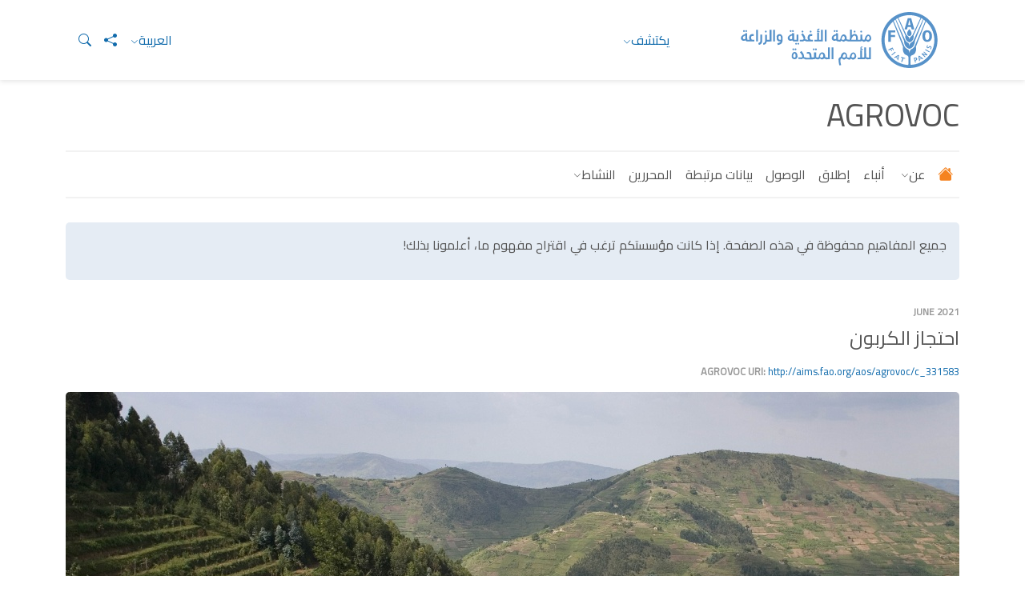

--- FILE ---
content_type: text/html; charset=UTF-8
request_url: https://www.fao.org/agrovoc/index.php/ar/concepts-of-the-month/carbon-sequestration
body_size: 8795
content:
<!DOCTYPE html><html lang="ar" dir="rtl" prefix="og: https://ogp.me/ns#"><head><meta charset="utf-8" /><script async src="https://cse.google.com/cse.js?cx=ce95ea3f2df75efeb"></script><script async src="https://www.googletagmanager.com/gtag/js?id=G-C6G5CLTB21"></script><script>window.dataLayer = window.dataLayer || [];function gtag(){dataLayer.push(arguments)};gtag("js", new Date());gtag("set", "developer_id.dMDhkMT", true);gtag("config", "G-C6G5CLTB21", {"groups":"default","page_placeholder":"PLACEHOLDER_page_location"});</script><meta name="description" content="التحفيز:" /><link rel="canonical" href="https://www.fao.org/agrovoc/index.php/ar/concepts-of-the-month/carbon-sequestration" /><meta name="Generator" content="Drupal 10 (https://www.drupal.org)" /><meta name="MobileOptimized" content="width" /><meta name="HandheldFriendly" content="true" /><meta name="viewport" content="width=device-width, initial-scale=1.0" /><link rel="icon" href="/agrovoc/themes/custom/fao/favicon.ico" type="image/vnd.microsoft.icon" /><link rel="alternate" hreflang="ar" href="https://www.fao.org/agrovoc/index.php/ar/concepts-of-the-month/carbon-sequestration" /><link rel="alternate" hreflang="zh-hans" href="https://www.fao.org/agrovoc/index.php/zh/concepts-of-the-month/carbon-sequestration" /><link rel="alternate" hreflang="en" href="https://www.fao.org/agrovoc/index.php/concepts-of-the-month/carbon-sequestration" /><link rel="alternate" hreflang="fr" href="https://www.fao.org/agrovoc/index.php/fr/concepts-of-the-month/carbon-sequestration" /><link rel="alternate" hreflang="ru" href="https://www.fao.org/agrovoc/index.php/ru/concepts-of-the-month/carbon-sequestration" /><link rel="alternate" hreflang="es" href="https://www.fao.org/agrovoc/index.php/es/concepts-of-the-month/carbon-sequestration" /><title>احتجاز الكربون | AGROVOC</title><link rel="stylesheet" media="all" href="/agrovoc/sites/default/files/css/css_Mi2otuNhLQY91AjrkaLcbUKJHlSSnn48IE7US7d-fm8.css?delta=0&amp;language=ar&amp;theme=fao&amp;include=eJxlzcEKAyEMBNAfEvNJko1TFdSI0S39-2730sNewvAYJpymnipBKngGYckgfppv6Nu9WGllNPxSEO0LfQWOrXR6yN1Jqqki2DUkmR7iBs_rG49sFOceXP1f_O5jH7VYRnT2sYVGBxvcWfA2uq9vGnfFFy7HTbk" /><link rel="stylesheet" media="all" href="/agrovoc/themes/custom/fao/bootstrap/5.0.2/css/bootstrap.min.css?t4ktle" /><link rel="stylesheet" media="all" href="/agrovoc/themes/custom/fao/css/fao-theme.min.css?t4ktle" /><link rel="stylesheet" media="all" href="/agrovoc/themes/custom/fao/css/intyear.min.css?t4ktle" /><link rel="stylesheet" media="all" href="/agrovoc/themes/custom/fao/css/stories.min.css?t4ktle" /><link rel="stylesheet" media="all" href="/agrovoc/themes/custom/fao/css/wfd.min.css?t4ktle" /><link rel="stylesheet" media="all" href="//cdn.jsdelivr.net/npm/swiper@8/swiper-bundle.min.css" /><link rel="stylesheet" media="all" href="/agrovoc/sites/default/files/css/css_wH4xgv_XpfT-RTFRF3NMcAtH0abGJkUOSfytfd7pHms.css?delta=7&amp;language=ar&amp;theme=fao&amp;include=eJxlzcEKAyEMBNAfEvNJko1TFdSI0S39-2730sNewvAYJpymnipBKngGYckgfppv6Nu9WGllNPxSEO0LfQWOrXR6yN1Jqqki2DUkmR7iBs_rG49sFOceXP1f_O5jH7VYRnT2sYVGBxvcWfA2uq9vGnfFFy7HTbk" /> <script>
window.dataLayer = window.dataLayer || [];
window.dataLayer.push({
'event': 'pageType',
'cmsType': 'Drupal'
});
</script> <script>(function(w,d,s,l,i){w[l]=w[l]||[];w[l].push({'gtm.start':
new Date().getTime(),event:'gtm.js'});var f=d.getElementsByTagName(s)[0],
j=d.createElement(s),dl=l!='dataLayer'?'&l='+l:'';j.async=true;j.src=
'https://www.googletagmanager.com/gtm.js?id='+i+dl;f.parentNode.insertBefore(j,f);
})(window,document,'script','dataLayer','GTM-NHPTQQS');</script></head><body class="path-node page-node-type-concept-of-the-month"> <noscript><iframe src=https://www.googletagmanager.com/ns.html?id=GTM-NHPTQQS
height="0" width="0" style="display:none;visibility:hidden"></iframe></noscript> <a href="#main-content" class="visually-hidden focusable skip-link"> تجاوز إلى المحتوى الرئيسي </a><div class="dialog-off-canvas-main-canvas" data-off-canvas-main-canvas> <header class="fao-header subsite-header"><div class="container"><div class="row"><div class="header-wrapper col-12"><div class="fao-header-left"> <a href="https://www.fao.org/home/ar"> <img src="https://www.fao.org/images/corporatelibraries/fao-logo/fao-logo-archive/fao-logo-blue-2lines-ar.svg" alt="منظمة الأغذية والزراعة للأمم الم" title="منظمة الأغذية والزراعة للأمم الم" class="header-fao-logo"> </a></div><div class="fao-header-right"><div class="dropdown discover-dropdown"> <button class="btn btn-secondary dropdown-toggle" type="button" id="dropdownDiscoverMenu" data-bs-toggle="dropdown" aria-haspopup="true" aria-expanded="false">يكتشف</button><div class="dropdown-menu" aria-labelledby="dropdownDiscoverMenu"> <a class="dropdown-item" href="https://www.fao.org/about/ar/">عن المنظمة</a> <a class="dropdown-item" href="https://www.fao.org/news/ar/">الأخبار</a> <a class="dropdown-item" href="https://www.fao.org/news/video-at-fao/ar/">الوسائط الإعلامية المتعددة</a> <a class="dropdown-item" href="https://www.fao.org/themes/ar/">الموضوعات الرئيسية</a> <a class="dropdown-item" href="https://www.fao.org/statistics/ar/">الإحصائيات</a> <a class="dropdown-item" href="https://www.fao.org/countryprofiles/ar/">الأعضاء</a> <a class="dropdown-item" href="https://www.fao.org/publications/ar/">المطبوعات</a></div></div><div class="dropdown language-switch"> <button class="btn btn-secondary dropdown-toggle" type="button" id="dropdownLanguageMenu" data-bs-toggle="dropdown" aria-haspopup="true" aria-expanded="false">العربية</button><div class="language-switcher-language-url dropdown-menu" aria-labelledby="dropdownLanguageMenu"><a href="/agrovoc/index.php/zh/concepts-of-the-month/carbon-sequestration" class="language-link dropdown-item" hreflang="zh-hans" data-drupal-link-system-path="node/198">中文</a><a href="/agrovoc/index.php/concepts-of-the-month/carbon-sequestration" class="language-link dropdown-item" hreflang="en" data-drupal-link-system-path="node/198">English</a><a href="/agrovoc/index.php/fr/concepts-of-the-month/carbon-sequestration" class="language-link dropdown-item" hreflang="fr" data-drupal-link-system-path="node/198">Français</a><a href="/agrovoc/index.php/ru/concepts-of-the-month/carbon-sequestration" class="language-link dropdown-item" hreflang="ru" data-drupal-link-system-path="node/198">Русский</a><a href="/agrovoc/index.php/es/concepts-of-the-month/carbon-sequestration" class="language-link dropdown-item" hreflang="es" data-drupal-link-system-path="node/198">Español</a></div></div><div class="header-icons"> <a href="#!" type="button" data-bs-toggle="modal" data-bs-target="#shareModal" aria-label="Share"> <i class="bi bi-share-fill"></i> </a> <a data-bs-toggle="collapse" href="#collapseExample" role="button" aria-expanded="false" aria-controls="collapseExample" aria-label="Search"> <i class="bi bi-search"></i> </a></div></div></div></div><div class="row"><div class="col-12"><form class="collapse" id="collapseExample" action=""><div class="input-group my-3"> <input type="text" class="form-control" placeholder="Search" aria-label="Search" name="search"><div class="input-group-append"> <button type="submit" class="btn btn-primary btn-icon"> <i class="bi bi-search"></i> </button></div></div></form></div></div></div></header><div class="subheader"><div class="container"><div class="row"><div class="col-12"><h1 class="page-title">AGROVOC</h1> <nav id="block-fao-mainnavigation" class="navbar-subsite navbar navbar-expand-lg navbar-light bg-white"> <button class="navbar-toggler" type="button" data-bs-toggle="collapse" data-bs-target="#navbarSupportedContent" aria-controls="navbarSupportedContent" aria-expanded="false" aria-label="Toggle navigation"> <span class="navbar-toggler-icon"></span> </button><div class="collapse navbar-collapse" id="navbarSupportedContent"><ul class="navbar-nav me-auto"><li class="nav-item"> <a class="nav-link" href="https://www.fao.org/agrovoc/index.php/ar"> <i class="bi bi-house-fill"></i> </a></li><li class="nav-item menu-item--expanded dropdown"> <a href="/agrovoc/index.php/ar/%D9%86%D8%A8%D8%B0%D8%A9-%D8%B9%D9%86" class="nav-link dropdown-toggle nav-link--agrovoc-indexphp-ar-d986d8a8d8b0d8a9-d8b9d986" data-bs-toggle="dropdown" aria-expanded="false" aria-haspopup="true" data-drupal-link-system-path="node/1">عن</a><ul class="dropdown-menu"><li> <a href="/agrovoc/index.php/ar/%D9%86%D8%A8%D8%B0%D8%A9-%D8%B9%D9%86" class="nav-link--agrovoc-indexphp-ar-d986d8a8d8b0d8a9-d8b9d986 dropdown-item" data-drupal-link-system-path="node/1">Overview</a></li><li> <a href="/agrovoc/index.php/ar/%D8%A7%D9%84%D9%85%D8%AD%D8%AA%D9%88%D9%89" class="nav-link--agrovoc-indexphp-ar-d8a7d984d985d8add8aad988d989 dropdown-item" data-drupal-link-system-path="node/92">المحتوى</a></li><li> <a href="/agrovoc/index.php/ar/format" class="nav-link--agrovoc-indexphp-ar-format dropdown-item" data-drupal-link-system-path="node/93">نبذة عن التنسيق</a></li><li> <a href="/agrovoc/index.php/ar/%D8%A7%D9%84%D9%85%D9%81%D8%A7%D9%87%D9%8A%D9%85-%D8%A7%D9%84%D8%B9%D9%84%D9%8A%D8%A7-%D9%84%D9%80%D9%80%D9%80%D9%80%D9%80-agrovoc" class="nav-link--agrovoc-indexphp-ar-d8a7d984d985d981d8a7d987d98ad985-d8a7d984d8b9d984d98ad8a7-d984d980d980d980d980d980-agrovoc dropdown-item" title="AGROVOC top concepts" data-drupal-link-system-path="node/303">المفاهيم العليا</a></li><li> <a href="/agrovoc/index.php/ar/%D8%A7%D9%84%D8%B5%D9%8A%D8%A7%D9%86%D8%A9" class="nav-link--agrovoc-indexphp-ar-d8a7d984d8b5d98ad8a7d986d8a9 dropdown-item" data-drupal-link-system-path="node/94">الصيانة</a></li><li> <a href="/agrovoc/index.php/ar/%D9%83%D9%8A%D9%81%D9%8A%D8%A9-%D8%A5%D8%B6%D8%A7%D9%81%D8%A9-%D9%85%D8%B5%D8%B7%D9%84%D8%AD" class="nav-link--agrovoc-indexphp-ar-d983d98ad981d98ad8a9-d8a5d8b6d8a7d981d8a9-d985d8b5d8b7d984d8ad dropdown-item" data-drupal-link-system-path="node/98">كيفية إضافة مصطلح </a></li><li> <a href="/agrovoc/index.php/ar/%D8%A7%D9%84%D8%AE%D8%B7%D9%88%D8%B7-%D8%A7%D9%84%D8%AA%D9%88%D8%AC%D9%8A%D9%87%D9%8A%D8%A9-%D8%A7%D9%84%D8%AA%D8%AD%D8%B1%D9%8A%D8%B1%D9%8A%D8%A9-%D9%84%D9%84%D9%85%D9%83%D9%86%D8%B2-%D8%A7%D9%84%D8%B2%D8%B1%D8%A7%D8%B9%D9%8A-%D9%85%D8%AA%D8%B9%D8%AF%D8%AF-%D8%A7%D9%84%D9%84%D8%BA%D8%A7%D8%AA" class="[base64] dropdown-item" data-drupal-link-system-path="node/186">الخطوط التوجيهية التحريرية </a></li><li> <a href="/agrovoc/index.php/ar/%D8%A3%D8%AF%D9%88%D8%A7%D8%AA-%D9%88%D8%AE%D8%AF%D9%85%D8%A7%D8%AA" class="nav-link--agrovoc-indexphp-ar-d8a3d8afd988d8a7d8aa-d988d8aed8afd985d8a7d8aa dropdown-item" data-drupal-link-system-path="node/95">أدوات وخدمات</a></li><li> <a href="/agrovoc/index.php/ar/using-agrovoc" class="nav-link--agrovoc-indexphp-ar-using-agrovoc dropdown-item" data-drupal-link-system-path="node/96"> باستخدام AGROVOC</a></li><li> <a href="/agrovoc/index.php/ar/%D8%A5%D8%AF%D8%A7%D8%B1%D8%A9-%D8%A7%D9%84%D8%A3%D9%86%D8%B8%D9%85%D8%A9-%D9%88%D8%A7%D9%84%D8%AA%D8%B9%D8%AF%D8%AF%D9%8A%D8%A9" class="nav-link--agrovoc-indexphp-ar-d8a5d8afd8a7d8b1d8a9-d8a7d984d8a3d986d8b8d985d8a9-d988d8a7d984d8aad8b9d8afd8afd98ad8a9 dropdown-item" data-drupal-link-system-path="node/97">إدارة الأنظمة والتعددية:</a></li><li> <a href="/agrovoc/index.php/ar/agrontology" class="nav-link--agrovoc-indexphp-ar-agrontology dropdown-item" data-drupal-link-system-path="node/6">علم الوجود</a></li></ul></li><li class="nav-item"> <a href="/agrovoc/index.php/ar/news" class="nav-link nav-link--agrovoc-indexphp-ar-news" data-drupal-link-system-path="news">أنباء</a></li><li class="nav-item"> <a href="/agrovoc/index.php/ar/releases" class="nav-link nav-link--agrovoc-indexphp-ar-releases" data-drupal-link-system-path="node/4">إطلاق</a></li><li class="nav-item"> <a href="https://agrovoc.fao.org/ar" class="nav-link nav-link-https--agrovocfaoorg-ar">الوصول</a></li><li class="nav-item"> <a href="/agrovoc/index.php/ar/%D8%A8%D9%8A%D8%A7%D9%86%D8%A7%D8%AA-%D9%85%D8%B1%D8%AA%D8%A8%D8%B7%D8%A9" class="nav-link nav-link--agrovoc-indexphp-ar-d8a8d98ad8a7d986d8a7d8aa-d985d8b1d8aad8a8d8b7d8a9" data-drupal-link-system-path="node/7">بيانات مرتبطة </a></li><li class="nav-item"> <a href="/agrovoc/index.php/ar/agrovoc-community-editors" class="nav-link nav-link--agrovoc-indexphp-ar-agrovoc-community-editors" data-drupal-link-system-path="agrovoc-community-editors">المحررين</a></li><li class="nav-item menu-item--expanded dropdown"> <a href="/agrovoc/index.php/ar/activity" class="nav-link dropdown-toggle nav-link--agrovoc-indexphp-ar-activity" data-bs-toggle="dropdown" aria-expanded="false" aria-haspopup="true" data-drupal-link-system-path="node/10">النشاط</a><ul class="dropdown-menu"><li> <a href="/agrovoc/index.php/ar/activity" class="nav-link--agrovoc-indexphp-ar-activity dropdown-item" data-drupal-link-system-path="node/10">Overview</a></li><li> <a href="/agrovoc/index.php/ar/meetings" class="nav-link--agrovoc-indexphp-ar-meetings dropdown-item" data-drupal-link-system-path="node/52">الاجتماعات</a></li><li> <a href="/agrovoc/index.php/ar/publications" class="nav-link--agrovoc-indexphp-ar-publications dropdown-item" data-drupal-link-system-path="publications">المطبوعات</a></li><li> <a href="/agrovoc/index.php/ar/case-studies" class="nav-link--agrovoc-indexphp-ar-case-studies dropdown-item" data-drupal-link-system-path="case-studies">Case Studies</a></li><li> <a href="/agrovoc/index.php/ar/webinars" class="nav-link--agrovoc-indexphp-ar-webinars dropdown-item" data-drupal-link-system-path="webinars">ندوات عبر الإنترنت</a></li><li> <a href="/agrovoc/index.php/ar/online-course" class="nav-link--agrovoc-indexphp-ar-online-course dropdown-item" data-drupal-link-system-path="node/387">دورة إلكترونية</a></li><li> <a href="/agrovoc/index.php/ar/promoting-agrovoc-social-media" class="nav-link--agrovoc-indexphp-ar-promoting-agrovoc-social-media dropdown-item" data-drupal-link-system-path="node/187">وسائط التواصل الاجتماعي</a></li><li> <a href="/agrovoc/index.php/ar/concepts-of-the-month" class="nav-link--agrovoc-indexphp-ar-concepts-of-the-month dropdown-item" data-drupal-link-system-path="concepts-of-the-month">مفهوم هذا الشهر</a></li></ul></li></ul></div></nav></div></div></div></div><main><div class="container"><div class="row"><div class="col-md-12"><div data-drupal-messages-fallback class="hidden"></div></div> <article class="detail-article"><div class="block-region-header"><div class="views-element-container"><div><div class="js-view-dom-id-b529461b1b7d0723b8063363ee4acc3fa82431910baafe72c9f77d140d4d3c28"><div><h2 class="sub-title h3"></h2><div class="card text-color-default bg-primary-light"><div class="card-body"><div><p><span lang="AR-SA"><span>جميع المفاهيم محفوظة في هذه الصفحة.<span>&nbsp;إذا كانت مؤسستكم ترغب في اقتراح مفهوم ما، أعلمونا بذلك!</span></span></span></p></div></div></div></div></div></div></div><h6 class="date" class="mb-1">June 2021</h6><h1 class="detail-title mt-2 mb-3"> احتجاز الكربون</h1><p class="category-list"> <span class="category-list-title">AGROVOC URI:</span> <a href="http://aims.fao.org/aos/agrovoc/c_331583">http://aims.fao.org/aos/agrovoc/c_331583</a></p><div> <img class="image-widget img-responsive img-hero mb-3" src="https://assets.agrovoc.fao.org/public/styles/fao_ui_banner/public/2021-05/24672_0395.jpeg?itok=Ss5DrxSe" alt=" احتجاز الكربون
" title=" احتجاز الكربون
"/><div class="row"><div class="col-lg-3 text-right"><p class="small text-color-gray-medium">FAO/Giulio Napolitano</p></div></div></div></div><div class="row"><div class="col-lg-9"><div class="block-region-content"><div class="tags-list title-category "> <span class="badge text-bg-secondary bg-secondary">​​Leibniz Centre for Agricultural Landscape Research</span></div><div class="news-detail__body mb-4 border-bottom"><p>التحفيز:&nbsp;<span lang="AR-SA"><span>تشكّل التربة مخازن هامة للكربون. ويتسبب إطلاق غازات الاحتباس الحراري في التربة، ولا سيما من خلال الأنشطة الزراعية، بعواقب على كمية ثاني أكسيد الكربون في الغلاف الجوي على المستوى العالمي. وتشكل التدابير التي تؤدي إلى تخزين الكربون على المدى الطويل في التربة (احتجاز الكربون) عنصرًا رئيسيًا للتخفيف من وطأة تغير المناخ.</span></span></p></div><div class="views-element-container"><div><div class="js-view-dom-id-6a6d13eb45c4d2d9f7af0cc0b13577d897e9ea50f819b48240af0ad7ab83476e"><div><div class="d-list d-list-story"><div class="d-list-visual ratio ratio-3x2"> <img src="https://assets.agrovoc.fao.org/public/styles/teaser/public/2024-06/UF1437X%2000257030.jpg?itok=58u9S22X" /></div><div class="d-list-content"><h5 class="title-link"> <a href="/agrovoc/index.php/ar/concepts-of-the-month/%D9%85%D8%B9%D8%AF%D8%A7%D8%AA-%D8%A7%D9%84%D8%B5%D9%8A%D8%AF-%D8%A7%D9%84%D9%85%D8%AA%D8%B1%D9%88%D9%83%D8%A9-%D8%A3%D9%88-%D8%A7%D9%84%D9%85%D9%81%D9%82%D9%88%D8%AF%D8%A9-%D8%A3%D9%88-%D8%A7%D9%84%D9%85%D9%87%D9%85%D9%84%D8%A9"> معدات الصيد المتروكة أو المفقودة أو المهملة</a></h5><h6 class="date">June 2024</h6><p>إن تأثير معدات الصيد المهجورة أو المفقودة أو المهملة، والمعروفة أيضًا باسم معدات الصيد الشبحية، يكتسب المزيد من الاهتمام مع...</p><p class="category-list"> <span class="category-list-title">AGROVOC URI:</span> <a href="http://aims.fao.org/aos/agrovoc/c_9d5917cc">http://aims.fao.org/aos/agrovoc/c_9d5917cc</a></p></div></div></div><div><div class="d-list d-list-story"><div class="d-list-visual ratio ratio-3x2"> <img src="https://assets.agrovoc.fao.org/public/styles/teaser/public/2024-04/UF14QEA%2000077241%20%281%29.jpg?itok=c_scFhr3" /></div><div class="d-list-content"><h5 class="title-link"> <a href="/agrovoc/index.php/ar/concepts-of-the-month/%D8%AA%D9%82%D9%84%D8%A8-%D8%A7%D9%84%D9%85%D9%86%D8%A7%D8%AE"> تقلب المناخ</a></h5><h6 class="date">May 2024</h6><p>في الزراعة، يعد فهم التقلبات المناخية أمرًا بالغ الأهمية لأنه يؤثر بشكل مباشر على ظروف نمو المحاصيل. يعتمد المزارعون على...</p><p class="category-list"> <span class="category-list-title">AGROVOC URI:</span> <a href="http://aims.fao.org/aos/agrovoc/c_45796fbf">http://aims.fao.org/aos/agrovoc/c_45796fbf</a></p></div></div></div><div><div class="d-list d-list-story"><div class="d-list-visual ratio ratio-3x2"> <img src="https://assets.agrovoc.fao.org/public/styles/teaser/public/2024-03/%C2%A9%20FAOLekha%20Edirisinghe.jpg?itok=mV61sLMx" /></div><div class="d-list-content"><h5 class="title-link"> <a href="/agrovoc/index.php/ar/concepts-of-the-month/%D8%A7%D9%84%D8%B0%D9%83%D8%A7%D8%A1-%D8%A7%D9%84%D8%A7%D8%B5%D8%B7%D9%86%D8%A7%D8%B9%D9%8A"> الذكاء الاصطناعي</a></h5><h6 class="date">April 2024</h6><p>يعد الذكاء الاصطناعي والروبوتات اليوم جزءًا لا يتجزأ من العديد من العمليات الزراعية، مما يوفر فوائد كبيرة للمزارعين والصناعة بشكل...</p><p class="category-list"> <span class="category-list-title">AGROVOC URI:</span> <a href="http://aims.fao.org/aos/agrovoc/c_27064">http://aims.fao.org/aos/agrovoc/c_27064</a></p></div></div></div><div><div class="d-list d-list-story"><div class="d-list-visual ratio ratio-3x2"> <img src="https://assets.agrovoc.fao.org/public/styles/teaser/public/2024-02/FAOAlessia%20Pierdomenico.jpg?itok=kMVXwQOh" /></div><div class="d-list-content"><h5 class="title-link"> <a href="/agrovoc/index.php/ar/concepts-of-the-month/%D9%85%D8%B2%D8%A7%D8%B1%D8%B9-%D8%A7%D9%84%D8%B1%D9%8A%D8%A7%D8%AD"> مزارع الرياح</a></h5><h6 class="date">March 2024</h6><p>تعتبر مزارع الرياح إحدى ركائز الطاقة المتجددة. نظرًا لأنها تستخدم مصدرًا نظيفًا للطاقة (طاقة الرياح) ولا تنتج أي انبعاثات ضارة،...</p><p class="category-list"> <span class="category-list-title">AGROVOC URI:</span> <a href="http://aims.fao.org/aos/agrovoc/c_b1f7a77f">http://aims.fao.org/aos/agrovoc/c_b1f7a77f</a></p></div></div></div><div><div class="d-list d-list-story"><div class="d-list-visual ratio ratio-3x2"> <img src="https://assets.agrovoc.fao.org/public/styles/teaser/public/2024-02/UF132I7.jpg?itok=ovfoVRoa" /></div><div class="d-list-content"><h5 class="title-link"> <a href="/agrovoc/index.php/ar/concepts-of-the-month/%D8%A7%D9%84%D8%A5%D9%86%D8%AA%D8%A7%D8%AC-%D8%A7%D9%84%D9%85%D8%B3%D8%AA%D8%AF%D8%A7%D9%85"> الإنتاج المستدام</a></h5><h6 class="date">February 2024</h6><p>يشير الإنتاج المستدام إلى إنتاج السلع أو الخدمات مع تقليل الآثار البيئية والاجتماعية والاقتصادية السلبية. وهو ينطوي على الاستخدام المسؤول...</p><p class="category-list"> <span class="category-list-title">AGROVOC URI:</span> <a href="http://aims.fao.org/aos/agrovoc/c_b9932c97">http://aims.fao.org/aos/agrovoc/c_b9932c97</a></p></div></div></div> <nav role="navigation" aria-label="Pagination"><ul class="pagination justify-content-center"><li class="page-item pager__item is-active active"> <a href="?page=0" title="Current page" aria-current="page" class="page-link"> <span class="visually-hidden"> Current page </span>1</a></li><li class="page-item pager__item"> <a href="?page=1" title="Go to page 2" class="page-link"> <span class="visually-hidden"> الصفحة </span>2</a></li><li class="page-item pager__item"> <a href="?page=2" title="Go to page 3" class="page-link"> <span class="visually-hidden"> الصفحة </span>3</a></li><li class="page-item pager__item"> <a href="?page=3" title="Go to page 4" class="page-link"> <span class="visually-hidden"> الصفحة </span>4</a></li><li class="page-item pager__item"> <a href="?page=4" title="Go to page 5" class="page-link"> <span class="visually-hidden"> الصفحة </span>5</a></li><li class="page-item pager__item pager__item--next"> <a href="?page=1" title="الذهاب إلى الصفحة التالية" rel="next" class="page-link"> <span class="visually-hidden">Next page</span> <span aria-hidden="true">Next ›</span> </a></li><li class="page-item pager__item pager__item--last"> <a href="?page=7" title="الذهاب إلى الصفحة الأخيرة" class="page-link"> <span class="visually-hidden">Last page</span> <span aria-hidden="true">Last »</span> </a></li></ul> </nav></div></div></div></div></div><div class="col-lg-3"><div class="block-region-sidebar"><div class="border-bottom border-top mb-2 pb-2 pt-2"><div class="small mb-2">الجهة المتقدمة بالاقتراح</div><div class="card-partners ratio ratio-3x2"> <a href="https://www.zalf.de/" target="_blank"><img src="https://assets.agrovoc.fao.org/public/styles/institution_logo/public/organization/2021-05/Leibniz-Zentrum_fu%CC%88r_Agrarlandschaftsforschung_logo.svg_.png?itok=X2stFWK_" alt="ZALF" /></a></div></div><div class="card text-color-default bg-primary-light"><div class="card-body"><h2 class="h5"> Suggest New Concept</h2><div><p>Would you like to suggest new concepts to AGROVOC?&nbsp;</p><p>Register and fill the form</p><p>&nbsp;</p><p><a class="btn btn-primary" href="/agrovoc/suggest-new-concept">SUBMIT NEW CONCEPT</a></p></div></div></div><div class="card text-color-default bg-primary-light"><div class="card-body"><h2 class="h5 mb-3">Contact</h2> <a href="/cdn-cgi/l/email-protection#0d6c6a7f627b626e4d6b6c6223627f6a"><span class="__cf_email__" data-cfemail="bcdddbced3cad3dffcdaddd392d3cedb">[email&#160;protected]</span></a></div></div></div></div></div> </article></div></div></main><footer class="footer"><div class="container"><div class="row"><div id="WeChatModal" class="modal fade" tabindex="-1" data-keyboard="true" aria-hidden="true" role="dialog"><div class="modal-dialog modal-dialog-centered"><div class="modal-content"><div class="modal-header"><h5 class="modal-title"> WeChat</h5> <button type="button" class="btn-close" data-bs-dismiss="modal" aria-label="Close"></button></div><div class="modal-body text-center"><img src="https://www.fao.org/images/corporatelibraries/social-icons/wechat_qr.jpg" alt=""></div></div></div></div><div class="footer-logo col-md-7"> <a href="https://www.fao.org/home/ar"> <img src="https://www.fao.org/images/corporatelibraries/fao-logo/fao-80/fao80_logo-blue_v1.svg?sfvrsn=6f47c671_1" alt="منظمة الأغذية والزراعة للأمم الم" title="منظمة الأغذية والزراعة للأمم الم"> </a></div><div class="footer-social col-md-5"><h6 class="title-category">Follow us on</h6><ul class="list-inline social-icons"><li class="list-inline-item"> <a href="https://bsky.app/profile/fao.org" title="Bluesky" target="_blank"> <img src="https://www.fao.org/images/corporatelibraries/social-icons/bluesky.svg?sfvrsn=91618a92_1" alt="icon-Bluesky" title="social-icon-Bluesky"> </a></li><li class="list-inline-item"> <a href="https://www.facebook.com/pages/Food-and-Agriculture-Organization-of-the-United-Nations-FAO/46370758585?ref=mf" title="facebook" target="_blank"> <img src="https://www.fao.org/images/corporatelibraries/social-icons/social-icon-facebook.svg" alt="icon-facebook" title="social-icon-facebook"> </a></li><li class="list-inline-item"> <a href="https://instagram.com/fao" title="instagram" target="_blank"> <img src="https://www.fao.org/images/corporatelibraries/social-icons/social-icon-instagram.svg" alt="icon-instagram" title="social-icon-instagram"> </a></li><li class="list-inline-item"> <a href="http://www.linkedin.com/company/fao" title="linkedin" target="_blank"> <img src="https://www.fao.org/images/corporatelibraries/social-icons/social-icon-linkedin.svg" alt="icon-linkedin" title="social-icon-linkedin"> </a></li><li class="list-inline-item"> <a href="https://soundcloud.com/unfao" title="soundcloud" target="_blank"> <img src="https://www.fao.org/images/corporatelibraries/social-icons/social-icon-soundcloud.svg" alt="icon-soundcloud" title="social-icon-soundcloud"> </a></li><li class="list-inline-item"> <a href="https://www.tiktok.com/@fao" title="tiktok" target="_blank"> <img src="https://www.fao.org/images/corporatelibraries/social-icons/social-icon-tiktok.svg" alt="icon-tiktok" title="social-icon-tiktok"> </a></li><li class="list-inline-item"> <a href="https://www.toutiao.com/c/user/token/MS4wLjABAAAAddfBLLYL2GZzXAetR_paFVV1-M4fdAWpUxiROxuOpl7pDGuXLCGfYg_VOogU135J/" title="tuotiao" target="_blank"> <img src="https://www.fao.org/images/corporatelibraries/social-icons/social-icon-tuotiao.svg" alt="icon-tuotiao" title="social-icon-tuotiao"> </a></li><li class="list-inline-item"> <a href="#" title="wechat" target="_blank" data-bs-target="#WeChatModal" data-bs-toggle="modal"> <img src="https://www.fao.org/images/corporatelibraries/social-icons/social-icon-wechat.svg" alt="icon-wechat" title="social-icon-wechat"> </a></li><li class="list-inline-item"> <a href="http://www.weibo.com/unfao?from=myfollow_all" title="weibo" target="_blank"> <img src="https://www.fao.org/images/corporatelibraries/social-icons/social-icon-weibo.svg" alt="icon-weibo" title="social-icon-weibo"> </a></li><li class="list-inline-item"> <a href="https://bit.ly/3NjAfbW" title="whatsapp" target="_blank"> <img src="https://www.fao.org/images/corporatelibraries/social-icons/whatsapp-icon.svg" alt="icon-whatsapp" title="social-icon-whatsapp"> </a></li><li class="list-inline-item"> <a href="https://twitter.com/FAO" title="twitter" target="_blank"> <img src="https://www.fao.org/images/corporatelibraries/social-icons/social-icon-twitter.svg" alt="icon-twitter" title="social-icon-twitter"> </a></li><li class="list-inline-item"> <a href="https://www.youtube.com/user/FAOoftheUN" title="youtube" target="_blank"> <img src="https://www.fao.org/images/corporatelibraries/social-icons/social-icon-youtube.svg" alt="icon-youtube" title="social-icon-youtube"> </a></li></ul></div></div><div class="row"><div class="footer-links col-md-7"><div class="footer-links-top"><div class=""> <a href="https://www.fao.org/about/org-chart/ar/">خريطة الهيكل التنظيمي</a></div><div class="btn-group dropup"> <button type="button" class="btn btn-secondary dropdown-toggle" data-bs-toggle="dropdown" aria-haspopup="true" aria-expanded="false">مكاتب حول العالم</button><div class="dropdown-menu"> <a class="dropdown-item" href="https://www.fao.org/africa/ar/">المكتب الاقليمى لأفريقيا</a> <a class="dropdown-item" href="https://www.fao.org/asiapacific/ar/">المكتب الإقليمي لآسيا والمحيط الهادي</a> <a class="dropdown-item" href="https://www.fao.org/europe/ar/">المكتب الإقليمي لأوروبا وآسيا الوسطى</a> <a class="dropdown-item" href="https://www.fao.org/americas/ar/">المكتب الإقليمي لأمريكا اللاتينية والبحر الكاريبي</a> <a class="dropdown-item" href="https://www.fao.org/neareast/ar/">المكتب الإقليمي للشرق الأدنى وشمال أفريقيا</a> <a class="dropdown-item" href="https://www.fao.org/about/who-we-are/worldwide-offices/ar/#c207632">المكاتب الإقليمية الفرعية</a></div></div></div><div class="footer-links-bottom"><ul class="list-inline"><li class="list-inline-item"> <a href="http://fao.org/employment/home/ar/" target="_top">الوظائف</a></li><li class="list-inline-item"> <a href="http://fao.org/contact-us/ar/" target="_top">للإتصال بنا</a></li><li class="list-inline-item"> <a href="http://fao.org/contact-us/terms/ar/" target="_top">القواعد والشروط</a></li><li class="list-inline-item"> <a href="https://www.fao.org/transparency/en" target="_top">الشفافية والمساءلة</a></li><li class="list-inline-item"> <a href="http://fao.org/contact-us/data-protection-and-privacy/ar/" target="_top">إشعار بشأن حماية البيانات والخصوصية</a></li><li class="list-inline-item"> <a href="http://fao.org/contact-us/scam-alert/ar/" target="_top">التحذير من رسائل تحايلية</a></li><li class="list-inline-item"> <a href="https://www.fao.org/audit-and-investigations/about/ar" target="_top">الإبلاغ عن سوء السلوك</a></li></ul></div></div><div class="footer-download col-md-5"> <a class="copyright" href="/contact-us/terms/en/">© FAO&nbsp;2025</a></div></div></div></footer></div><script data-cfasync="false" src="/cdn-cgi/scripts/5c5dd728/cloudflare-static/email-decode.min.js"></script><script type="application/json" data-drupal-selector="drupal-settings-json">{"path":{"baseUrl":"\/agrovoc\/index.php\/","pathPrefix":"ar\/","currentPath":"node\/198","currentPathIsAdmin":false,"isFront":false,"currentLanguage":"ar"},"pluralDelimiter":"\u0003","suppressDeprecationErrors":true,"google_analytics":{"account":"G-C6G5CLTB21","trackOutbound":true,"trackMailto":true,"trackTel":true,"trackDownload":true,"trackDownloadExtensions":"7z|aac|arc|arj|asf|asx|avi|bin|csv|doc(x|m)?|dot(x|m)?|exe|flv|gif|gz|gzip|hqx|jar|jpe?g|js|mp(2|3|4|e?g)|mov(ie)?|msi|msp|pdf|phps|png|ppt(x|m)?|pot(x|m)?|pps(x|m)?|ppam|sld(x|m)?|thmx|qtm?|ra(m|r)?|sea|sit|tar|tgz|torrent|txt|wav|wma|wmv|wpd|xls(x|m|b)?|xlt(x|m)|xlam|xml|z|zip"},"agrovoc_maps":{"language":"ar","google_key":"AIzaSyCPVDFQz_WpfXwYBwPjnWtQ3UTbX2jO0SA","library":"\/agrovoc\/libraries\/world-countries\/data\/","api":"\/agrovoc\/api\/institutions-countries"},"user":{"uid":0,"permissionsHash":"33a91468004e0f8e5b5dddffa6e0e68a2746238f376d30228fcc1bd8d1740cd0"}}</script><script src="/agrovoc/sites/default/files/js/js_HB_ulWT_Vjg_qoeR2ZHXyT1LGh7HAwfV1Wqb-fmKoG8.js?scope=footer&amp;delta=0&amp;language=ar&amp;theme=fao&amp;include=eJx1yUEKwDAIBMAPBXySiDFWsFlIpNDft-dCrzPiCxeUFbNHBaYkj7Dsm-S32hBQHXZac8DTWN68K3TTFx56Nybr"></script><script src="//cdn.jsdelivr.net/npm/swiper@8/swiper-bundle.min.js"></script><script src="/agrovoc/sites/default/files/js/js_PXDrXB7aiK9ixXeyy9kthFc8ziUd-gHVbM3Qd24aRvo.js?scope=footer&amp;delta=2&amp;language=ar&amp;theme=fao&amp;include=eJx1yUEKwDAIBMAPBXySiDFWsFlIpNDft-dCrzPiCxeUFbNHBaYkj7Dsm-S32hBQHXZac8DTWN68K3TTFx56Nybr"></script></body></html>

--- FILE ---
content_type: text/css
request_url: https://www.fao.org/agrovoc/sites/default/files/css/css_Mi2otuNhLQY91AjrkaLcbUKJHlSSnn48IE7US7d-fm8.css?delta=0&language=ar&theme=fao&include=eJxlzcEKAyEMBNAfEvNJko1TFdSI0S39-2730sNewvAYJpymnipBKngGYckgfppv6Nu9WGllNPxSEO0LfQWOrXR6yN1Jqqki2DUkmR7iBs_rG49sFOceXP1f_O5jH7VYRnT2sYVGBxvcWfA2uq9vGnfFFy7HTbk
body_size: 1617
content:
/* @license GPL-2.0-or-later https://www.drupal.org/licensing/faq */
.text-align-left{text-align:left;}.text-align-right{text-align:right;}.text-align-center{text-align:center;}.text-align-justify{text-align:justify;}.align-left{float:left;}.align-right{float:right;}.align-center{display:block;margin-right:auto;margin-left:auto;}
.fieldgroup{padding:0;border-width:0;}
.container-inline div,.container-inline label{display:inline-block;}.container-inline .details-wrapper{display:block;}.container-inline .hidden{display:none;}
.clearfix::after{display:table;clear:both;content:"";}
.js details:not([open]) .details-wrapper{display:none;}
.hidden{display:none;}.visually-hidden{position:absolute !important;overflow:hidden;clip:rect(1px,1px,1px,1px);width:1px;height:1px;word-wrap:normal;}.visually-hidden.focusable:active,.visually-hidden.focusable:focus-within{position:static !important;overflow:visible;clip:auto;width:auto;height:auto;}.invisible{visibility:hidden;}
.item-list__comma-list,.item-list__comma-list li{display:inline;}.item-list__comma-list{margin:0;padding:0;}.item-list__comma-list li::after{content:", ";}.item-list__comma-list li:last-child::after{content:"";}
.js .js-hide{display:none;}.js-show{display:none;}.js .js-show{display:block;}@media (scripting:enabled){.js-hide.js-hide{display:none;}.js-show{display:block;}}
.nowrap{white-space:nowrap;}
.position-container{position:relative;}
.reset-appearance{margin:0;padding:0;border:0 none;background:transparent;line-height:inherit;-webkit-appearance:none;appearance:none;}
.resize-none{resize:none;}.resize-vertical{min-height:2em;resize:vertical;}.resize-horizontal{max-width:100%;resize:horizontal;}.resize-both{max-width:100%;min-height:2em;resize:both;}
.system-status-counter__status-icon{display:inline-block;width:25px;height:25px;vertical-align:middle;}.system-status-counter__status-icon::before{display:block;width:100%;height:100%;content:"";background-repeat:no-repeat;background-position:center 2px;background-size:16px;}.system-status-counter__status-icon--error::before{background-image:url(/agrovoc/core/misc/icons/e32700/error.svg);}.system-status-counter__status-icon--warning::before{background-image:url(/agrovoc/core/misc/icons/e29700/warning.svg);}.system-status-counter__status-icon--checked::before{background-image:url(/agrovoc/core/misc/icons/73b355/check.svg);}
.system-status-report-counters__item{width:100%;margin-bottom:0.5em;padding:0.5em 0;text-align:center;white-space:nowrap;background-color:rgba(0,0,0,0.063);}@media screen and (min-width:60em){.system-status-report-counters{display:flex;flex-wrap:wrap;justify-content:space-between;}.system-status-report-counters__item--half-width{width:49%;}.system-status-report-counters__item--third-width{width:33%;}}
.system-status-general-info__item{margin-top:1em;padding:0 1em 1em;border:1px solid #ccc;}.system-status-general-info__item-title{border-bottom:1px solid #ccc;}
.tablesort{display:inline-block;width:16px;height:16px;background-size:100%;}.tablesort--asc{background-image:url(/agrovoc/core/misc/icons/787878/twistie-down.svg);}.tablesort--desc{background-image:url(/agrovoc/core/misc/icons/787878/twistie-up.svg);}
.views-align-left{text-align:left;}.views-align-right{text-align:right;}.views-align-center{text-align:center;}.views-view-grid .views-col{float:left;}.views-view-grid .views-row{float:left;clear:both;width:100%;}.views-display-link + .views-display-link{margin-left:0.5em;}
.toolbar-icon-agrovoc-clear-cache:before{mask-image:url(/agrovoc/core/misc/icons/787878/cog.svg) !important;}.toolbar-icon-agrovoc-clear-cache:active:before,.toolbar-icon-agrovoc-clear-cache.is-active:before{mask-image:url(/agrovoc/core/misc/icons/787878/cog.svg) !important;}
#block-fao-local-tasks{position:fixed;bottom:30px;right:30px;z-index:100;}#block-fao-local-tasks ul{min-width:150px;text-align:center;display:flex;flex-direction:column;margin:0;padding:0;list-style:none;border-radius:5px;overflow:hidden;background-color:#e5ecf4;box-shadow:0 .5rem 1rem rgba(0,0,0,.15);}#block-fao-local-tasks ul li{border-bottom:1px solid #116aab;}#block-fao-local-tasks ul li:last-child{border-bottom:0;}#block-fao-local-tasks ul li a{display:block;padding:10px;transition:all 300ms ease-in-out;text-decoration:none;}#block-fao-local-tasks ul li:hover a{background-color:#116aab;color:#f0f0f0;}
.gsc-control-cse .gsc-table-result{font-family:"Open Sans" !important;}.cse .gsc-control-cse,.gsc-control-cse{padding:0 !important;}.gsc-input{width:100%;}.gs-web-image-box,.gs-promotion-image-box{margin-right:10px !important;}.gsc-control-cse,.gsc-control-cse .gsc-table-result{width:100%;font-family:"Open Sans" !important;font-size :1.2rem !important;}.gsc-control-cse .gs-spelling,.gsc-control-cse .gs-result .gs-title,.gsc-control-cse .gs-result .gs-title *{font-size :1.2rem !important;}.gsc-input{box-shadow:none;padding:5px;}.gsc-input input{background:none !important;}.gsc-input-box{height:auto !important;}td.gsc-search-button{width:auto !important;}.cse .gsc-search-button-v2,.gsc-search-button-v2{position:relative;border:none !important;}.cse .gsc-search-button-v2 svg,.gsc-search-button-v2 svg{width:20px;height:20px;}a.gcsc-branding-clickable{display:inline-flex;}.gsc-results .gsc-cursor-box{margin:10px !important;text-align:center !important;}.gsc-results .gsc-cursor-box .gsc-cursor-page{position:relative;float:left;padding:6px 8px;margin-left:-1px;line-height:1.4;text-decoration:none;background-color:#D6D6D6 !important;border:1px solid transparent !important;transition:all 300ms linear;}.gsc-results .gsc-cursor-box .gsc-cursor-page:hover{text-decoration:none !important;}.gsc-results .gsc-cursor-box .gsc-cursor-page:hover,.gsc-results .gsc-cursor-box .gsc-cursor-page.gsc-cursor-current-page{background:#003b43 !important;color:#ffffff !important;}.gsc-results .gsc-cursor{display:inline-block !important;}.gcsc-more-maybe-branding-root{clear:both;margin:20px 0;}.search-wrapper .search{width:220px;}.search-wrapper .search input.gsc-input,.search-wrapper .search .gsc-input-box,.search-wrapper .search .gsc-input-box-hover,.search-wrapper .search .gsc-input-box-focus{padding:0;border:0;}.search-wrapper .search .gsc-search-button{margin:0;}.search-wrapper .search table.gsc-search-box td.gsc-input{padding:0;}.search-wrapper .search .gsib_a{padding-top:4px !important;}.search-wrapper .search .gscb_a{position:relative;top:1px;}.search-wrapper .search .cse .gsc-search-button-v2,.search-wrapper .search .gsc-search-button-v2{padding:8px 15px 7px;color:#0d6cac !important;background:#ffffff !important;border-radius:0;}.search-wrapper .search .cse .gsc-search-button-v2 svg,.search-wrapper .search .gsc-search-button-v2 svg{width:16px;height:16px;fill:#0d6cac !important;}.search-wrapper .search .gsc-input-box input{color:#003b43;font-size:1.4rem;}
.paragraph--unpublished{background-color:#fff4f4;}


--- FILE ---
content_type: text/css
request_url: https://www.fao.org/agrovoc/themes/custom/fao/css/fao-theme.min.css?t4ktle
body_size: 16941
content:
/**
 * FAO Design System
 * @version v2.34.1
 * @link https://www.npmjs.com/package/fao-design-system
 */
@import url(https://fonts.googleapis.com/css2?family=Montserrat:wght@100;200;300;400;500;600;700;800;900&display=swap);@import url(https://fonts.googleapis.com/css2?family=Merriweather:wght@300;400;700&display=swap);@import url(https://fonts.googleapis.com/css2?family=Open+Sans:wght@300;400;500;600;700;800&display=swap);@import url(https://cdn.jsdelivr.net/npm/bootstrap-icons@1.11.0/font/bootstrap-icons.css);@import url(https://fonts.googleapis.com/css2?family=Cairo&display=swap);@import url(https://fonts.googleapis.com/css2?family=Noto+Sans+JP:wght@300;400;700&display=swap);.text-color-default{color:#545454}.mb-comp{margin-bottom:2rem}.background-cover{background-size:cover}@media (min-width:1400px){.container,.container-lg,.container-md,.container-sm,.container-xl,.container-xxl{max-width:1140px!important}}@-webkit-keyframes blink{0%{opacity:.1}100%{opacity:1}}@keyframes blink{0%{opacity:.1}100%{opacity:1}}body{--primary:#116bac;--primary-light:#e5ecf4;--link:#116bac;--line:#f2f2f2;--border:#dee2e6;--background:#fff;--surface:#fff;--on-background:#545454;--on-background-secondary:#999999;--on-surface:#545454;--on-primary:#fff;--on-primary-light:#545454;--btn-primary:#116bac;--btn-primary-hover:#1688da;--btn-secondary:#fff;--btn-secondary-hover:#fff}.theme-dark{background-color:var(--background);--primary:#1dafeb;--primary-light:#c8fff4;--link:#1dafeb;--line:#f2f2f2;--border:#545454;--background:#161616;--surface:#2c2c2c;--on-background:rgba(255, 255, 255, 0.85);--on-background-secondary:rgba(255, 255, 255, 0.55);--on-surface:#fff;--on-primary:#fff;--on-primary-light:#fff;--btn-primary:#1dafeb;--btn-primary-hover:#4cc0ef;--btn-secondary:#2c2c2c;--btn-secondary-hover:#464646}.bg-primary{background-color:#116bac!important}.text-color-primary{color:#116bac!important}.bg-primary-light{background-color:#e5ecf4!important}.text-color-primary-light{color:#e5ecf4!important}.bg-gray-dark{background-color:#545454!important}.text-color-gray-dark{color:#545454!important}.bg-gray-medium{background-color:#999!important}.text-color-gray-medium{color:#999!important}.bg-gray-light{background-color:#f2f2f2!important}.text-color-gray-light{color:#f2f2f2!important}.bg-white-fao{background-color:#f7f8f9!important}.text-color-white-fao{color:#f7f8f9!important}.bg-orange{background-color:#f58320!important}.text-color-orange{color:#f58320!important}.bg-caption{background-color:#1c4767!important}.text-color-caption{color:#1c4767!important}.bg-emergency{background-color:#980000!important}.text-color-emergency{color:#980000!important}.bg-un-blue{background-color:#5792c9!important}.text-color-un-blue{color:#5792c9!important}.bg-primary-light{background-color:var(--primary-light)!important;color:var(--on-primary-light)}.bg-caption,.bg-gray-dark,.bg-gray-medium,.bg-orange,.bg-primary{color:#fff}.bg-caption a,.bg-caption h1,.bg-caption h2,.bg-caption h3,.bg-caption h4,.bg-caption h5,.bg-caption h6,.bg-caption p,.bg-gray-dark a,.bg-gray-dark h1,.bg-gray-dark h2,.bg-gray-dark h3,.bg-gray-dark h4,.bg-gray-dark h5,.bg-gray-dark h6,.bg-gray-dark p,.bg-gray-medium a,.bg-gray-medium h1,.bg-gray-medium h2,.bg-gray-medium h3,.bg-gray-medium h4,.bg-gray-medium h5,.bg-gray-medium h6,.bg-gray-medium p,.bg-orange a,.bg-orange h1,.bg-orange h2,.bg-orange h3,.bg-orange h4,.bg-orange h5,.bg-orange h6,.bg-orange p,.bg-primary a,.bg-primary h1,.bg-primary h2,.bg-primary h3,.bg-primary h4,.bg-primary h5,.bg-primary h6,.bg-primary p{color:#fff}.bg-caption a:hover,.bg-gray-dark a:hover,.bg-gray-medium a:hover,.bg-orange a:hover,.bg-primary a:hover{color:#fff}:export{abw:abw;afg:afg;ago:ago;aia:aia;ala:ala;alb:alb;and:and;are:are;arg:arg;arm:arm;asm:asm;ata:ata;atf:atf;atg:atg;aus:aus;aut:aut;aze:aze;bdi:bdi;bel:bel;ben:ben;bes:bes;bfa:bfa;bgd:bgd;bgr:bgr;bhr:bhr;bhs:bhs;bih:bih;blm:blm;blr:blr;blz:blz;bmu:bmu;bol:bol;bra:bra;brb:brb;brn:brn;btn:btn;bvt:bvt;bwa:bwa;caf:caf;can:can;cck:cck;che:che;chl:chl;chn:chn;civ:civ;cmr:cmr;cod:cod;cog:cog;cok:cok;col:col;com:com;cpv:cpv;cri:cri;cub:cub;cuw:cuw;cxr:cxr;cym:cym;cyp:cyp;cze:cze;deu:deu;dji:dji;dma:dma;dnk:dnk;dom:dom;dza:dza;ecu:ecu;egy:egy;eri:eri;esh:esh;esp:esp;est:est;eth:eth;eur:eur;fin:fin;fji:fji;flk:flk;fra:fra;fro:fro;fsm:fsm;gab:gab;gbr:gbr;geo:geo;ggy:ggy;gha:gha;gib:gib;gin:gin;glp:glp;gmb:gmb;gnb:gnb;gnq:gnq;grc:grc;grd:grd;grl:grl;gtm:gtm;guf:guf;gum:gum;guy:guy;hkg:hkg;hmd:hmd;hnd:hnd;hrv:hrv;hti:hti;hun:hun;idn:idn;imn:imn;ind:ind;iot:iot;irl:irl;irn:irn;irq:irq;isl:isl;isr:isr;ita:ita;jam:jam;jey:jey;jor:jor;jpn:jpn;kaz:kaz;ken:ken;kgz:kgz;khm:khm;kir:kir;kna:kna;kor:kor;kwt:kwt;lao:lao;lbn:lbn;lbr:lbr;lby:lby;lca:lca;lie:lie;lka:lka;lso:lso;ltu:ltu;lux:lux;lva:lva;mac:mac;maf:maf;mar:mar;mco:mco;mda:mda;mdg:mdg;mdv:mdv;mex:mex;mhl:mhl;mkd:mkd;mli:mli;mlt:mlt;mmr:mmr;mne:mne;mng:mng;mnp:mnp;moz:moz;mrt:mrt;msr:msr;mtq:mtq;mus:mus;mwi:mwi;mys:mys;myt:myt;nam:nam;ncl:ncl;ner:ner;nfk:nfk;nga:nga;nic:nic;niu:niu;nld:nld;nor:nor;npl:npl;nru:nru;nzl:nzl;omn:omn;pak:pak;pan:pan;pcn:pcn;per:per;phl:phl;plw:plw;png:png;pol:pol;pri:pri;prk:prk;prt:prt;pry:pry;pse:pse;pyf:pyf;qat:qat;reu:reu;rou:rou;rus:rus;rwa:rwa;sau:sau;sdn:sdn;sen:sen;sgp:sgp;sgs:sgs;shn:shn;sjm:sjm;slb:slb;sle:sle;slv:slv;smr:smr;som:som;spm:spm;srb:srb;ssd:ssd;stp:stp;sur:sur;svk:svk;svn:svn;swe:swe;swz:swz;sxm:sxm;syc:syc;syr:syr;tca:tca;tcd:tcd;tgo:tgo;tha:tha;tjk:tjk;tkl:tkl;tkm:tkm;tls:tls;ton:ton;tto:tto;tun:tun;tur:tur;tuv:tuv;twn:twn;tza:tza;uga:uga;ukr:ukr;umi:umi;ury:ury;usa:usa;uzb:uzb;vat:vat;vct:vct;ven:ven;vgb:vgb;vir:vir;vnm:vnm;vut:vut;wlf:wlf;wsm:wsm;yem:yem;zaf:zaf;zmb:zmb;zwe:zwe}.flag{background-repeat:no-repeat;min-height:2rem;display:inline-block;aspect-ratio:4/3;height:100%;margin-right:1rem;margin-bottom:-.25rem}.flag.flag-small{min-height:1.5rem;margin-right:.5rem}html[lang=ar] .flag{margin-right:0;margin-left:1rem}html[lang=ar] .flag.flag-small{margin-left:.5rem}.flag-abw{background-image:url(https://www.fao.org/images/corporatelibraries/flags/abw.svg)}.flag-afg{background-image:url(https://www.fao.org/images/corporatelibraries/flags/afg.svg)}.flag-ago{background-image:url(https://www.fao.org/images/corporatelibraries/flags/ago.svg)}.flag-aia{background-image:url(https://www.fao.org/images/corporatelibraries/flags/aia.svg)}.flag-ala{background-image:url(https://www.fao.org/images/corporatelibraries/flags/ala.svg)}.flag-alb{background-image:url(https://www.fao.org/images/corporatelibraries/flags/alb.svg)}.flag-and{background-image:url(https://www.fao.org/images/corporatelibraries/flags/and.svg)}.flag-are{background-image:url(https://www.fao.org/images/corporatelibraries/flags/are.svg)}.flag-arg{background-image:url(https://www.fao.org/images/corporatelibraries/flags/arg.svg)}.flag-arm{background-image:url(https://www.fao.org/images/corporatelibraries/flags/arm.svg)}.flag-asm{background-image:url(https://www.fao.org/images/corporatelibraries/flags/asm.svg)}.flag-ata{background-image:url(https://www.fao.org/images/corporatelibraries/flags/ata.svg)}.flag-atf{background-image:url(https://www.fao.org/images/corporatelibraries/flags/atf.svg)}.flag-atg{background-image:url(https://www.fao.org/images/corporatelibraries/flags/atg.svg)}.flag-aus{background-image:url(https://www.fao.org/images/corporatelibraries/flags/aus.svg)}.flag-aut{background-image:url(https://www.fao.org/images/corporatelibraries/flags/aut.svg)}.flag-aze{background-image:url(https://www.fao.org/images/corporatelibraries/flags/aze.svg)}.flag-bdi{background-image:url(https://www.fao.org/images/corporatelibraries/flags/bdi.svg)}.flag-bel{background-image:url(https://www.fao.org/images/corporatelibraries/flags/bel.svg)}.flag-ben{background-image:url(https://www.fao.org/images/corporatelibraries/flags/ben.svg)}.flag-bes{background-image:url(https://www.fao.org/images/corporatelibraries/flags/bes.svg)}.flag-bfa{background-image:url(https://www.fao.org/images/corporatelibraries/flags/bfa.svg)}.flag-bgd{background-image:url(https://www.fao.org/images/corporatelibraries/flags/bgd.svg)}.flag-bgr{background-image:url(https://www.fao.org/images/corporatelibraries/flags/bgr.svg)}.flag-bhr{background-image:url(https://www.fao.org/images/corporatelibraries/flags/bhr.svg)}.flag-bhs{background-image:url(https://www.fao.org/images/corporatelibraries/flags/bhs.svg)}.flag-bih{background-image:url(https://www.fao.org/images/corporatelibraries/flags/bih.svg)}.flag-blm{background-image:url(https://www.fao.org/images/corporatelibraries/flags/blm.svg)}.flag-blr{background-image:url(https://www.fao.org/images/corporatelibraries/flags/blr.svg)}.flag-blz{background-image:url(https://www.fao.org/images/corporatelibraries/flags/blz.svg)}.flag-bmu{background-image:url(https://www.fao.org/images/corporatelibraries/flags/bmu.svg)}.flag-bol{background-image:url(https://www.fao.org/images/corporatelibraries/flags/bol.svg)}.flag-bra{background-image:url(https://www.fao.org/images/corporatelibraries/flags/bra.svg)}.flag-brb{background-image:url(https://www.fao.org/images/corporatelibraries/flags/brb.svg)}.flag-brn{background-image:url(https://www.fao.org/images/corporatelibraries/flags/brn.svg)}.flag-btn{background-image:url(https://www.fao.org/images/corporatelibraries/flags/btn.svg)}.flag-bvt{background-image:url(https://www.fao.org/images/corporatelibraries/flags/bvt.svg)}.flag-bwa{background-image:url(https://www.fao.org/images/corporatelibraries/flags/bwa.svg)}.flag-caf{background-image:url(https://www.fao.org/images/corporatelibraries/flags/caf.svg)}.flag-can{background-image:url(https://www.fao.org/images/corporatelibraries/flags/can.svg)}.flag-cck{background-image:url(https://www.fao.org/images/corporatelibraries/flags/cck.svg)}.flag-che{background-image:url(https://www.fao.org/images/corporatelibraries/flags/che.svg)}.flag-chl{background-image:url(https://www.fao.org/images/corporatelibraries/flags/chl.svg)}.flag-chn{background-image:url(https://www.fao.org/images/corporatelibraries/flags/chn.svg)}.flag-civ{background-image:url(https://www.fao.org/images/corporatelibraries/flags/civ.svg)}.flag-cmr{background-image:url(https://www.fao.org/images/corporatelibraries/flags/cmr.svg)}.flag-cod{background-image:url(https://www.fao.org/images/corporatelibraries/flags/cod.svg)}.flag-cog{background-image:url(https://www.fao.org/images/corporatelibraries/flags/cog.svg)}.flag-cok{background-image:url(https://www.fao.org/images/corporatelibraries/flags/cok.svg)}.flag-col{background-image:url(https://www.fao.org/images/corporatelibraries/flags/col.svg)}.flag-com{background-image:url(https://www.fao.org/images/corporatelibraries/flags/com.svg)}.flag-cpv{background-image:url(https://www.fao.org/images/corporatelibraries/flags/cpv.svg)}.flag-cri{background-image:url(https://www.fao.org/images/corporatelibraries/flags/cri.svg)}.flag-cub{background-image:url(https://www.fao.org/images/corporatelibraries/flags/cub.svg)}.flag-cuw{background-image:url(https://www.fao.org/images/corporatelibraries/flags/cuw.svg)}.flag-cxr{background-image:url(https://www.fao.org/images/corporatelibraries/flags/cxr.svg)}.flag-cym{background-image:url(https://www.fao.org/images/corporatelibraries/flags/cym.svg)}.flag-cyp{background-image:url(https://www.fao.org/images/corporatelibraries/flags/cyp.svg)}.flag-cze{background-image:url(https://www.fao.org/images/corporatelibraries/flags/cze.svg)}.flag-deu{background-image:url(https://www.fao.org/images/corporatelibraries/flags/deu.svg)}.flag-dji{background-image:url(https://www.fao.org/images/corporatelibraries/flags/dji.svg)}.flag-dma{background-image:url(https://www.fao.org/images/corporatelibraries/flags/dma.svg)}.flag-dnk{background-image:url(https://www.fao.org/images/corporatelibraries/flags/dnk.svg)}.flag-dom{background-image:url(https://www.fao.org/images/corporatelibraries/flags/dom.svg)}.flag-dza{background-image:url(https://www.fao.org/images/corporatelibraries/flags/dza.svg)}.flag-ecu{background-image:url(https://www.fao.org/images/corporatelibraries/flags/ecu.svg)}.flag-egy{background-image:url(https://www.fao.org/images/corporatelibraries/flags/egy.svg)}.flag-eri{background-image:url(https://www.fao.org/images/corporatelibraries/flags/eri.svg)}.flag-esh{background-image:url(https://www.fao.org/images/corporatelibraries/flags/esh.svg)}.flag-esp{background-image:url(https://www.fao.org/images/corporatelibraries/flags/esp.svg)}.flag-est{background-image:url(https://www.fao.org/images/corporatelibraries/flags/est.svg)}.flag-eth{background-image:url(https://www.fao.org/images/corporatelibraries/flags/eth.svg)}.flag-eur{background-image:url(https://www.fao.org/images/corporatelibraries/flags/eur.svg)}.flag-fin{background-image:url(https://www.fao.org/images/corporatelibraries/flags/fin.svg)}.flag-fji{background-image:url(https://www.fao.org/images/corporatelibraries/flags/fji.svg)}.flag-flk{background-image:url(https://www.fao.org/images/corporatelibraries/flags/flk.svg)}.flag-fra{background-image:url(https://www.fao.org/images/corporatelibraries/flags/fra.svg)}.flag-fro{background-image:url(https://www.fao.org/images/corporatelibraries/flags/fro.svg)}.flag-fsm{background-image:url(https://www.fao.org/images/corporatelibraries/flags/fsm.svg)}.flag-gab{background-image:url(https://www.fao.org/images/corporatelibraries/flags/gab.svg)}.flag-gbr{background-image:url(https://www.fao.org/images/corporatelibraries/flags/gbr.svg)}.flag-geo{background-image:url(https://www.fao.org/images/corporatelibraries/flags/geo.svg)}.flag-ggy{background-image:url(https://www.fao.org/images/corporatelibraries/flags/ggy.svg)}.flag-gha{background-image:url(https://www.fao.org/images/corporatelibraries/flags/gha.svg)}.flag-gib{background-image:url(https://www.fao.org/images/corporatelibraries/flags/gib.svg)}.flag-gin{background-image:url(https://www.fao.org/images/corporatelibraries/flags/gin.svg)}.flag-glp{background-image:url(https://www.fao.org/images/corporatelibraries/flags/glp.svg)}.flag-gmb{background-image:url(https://www.fao.org/images/corporatelibraries/flags/gmb.svg)}.flag-gnb{background-image:url(https://www.fao.org/images/corporatelibraries/flags/gnb.svg)}.flag-gnq{background-image:url(https://www.fao.org/images/corporatelibraries/flags/gnq.svg)}.flag-grc{background-image:url(https://www.fao.org/images/corporatelibraries/flags/grc.svg)}.flag-grd{background-image:url(https://www.fao.org/images/corporatelibraries/flags/grd.svg)}.flag-grl{background-image:url(https://www.fao.org/images/corporatelibraries/flags/grl.svg)}.flag-gtm{background-image:url(https://www.fao.org/images/corporatelibraries/flags/gtm.svg)}.flag-guf{background-image:url(https://www.fao.org/images/corporatelibraries/flags/guf.svg)}.flag-gum{background-image:url(https://www.fao.org/images/corporatelibraries/flags/gum.svg)}.flag-guy{background-image:url(https://www.fao.org/images/corporatelibraries/flags/guy.svg)}.flag-hkg{background-image:url(https://www.fao.org/images/corporatelibraries/flags/hkg.svg)}.flag-hmd{background-image:url(https://www.fao.org/images/corporatelibraries/flags/hmd.svg)}.flag-hnd{background-image:url(https://www.fao.org/images/corporatelibraries/flags/hnd.svg)}.flag-hrv{background-image:url(https://www.fao.org/images/corporatelibraries/flags/hrv.svg)}.flag-hti{background-image:url(https://www.fao.org/images/corporatelibraries/flags/hti.svg)}.flag-hun{background-image:url(https://www.fao.org/images/corporatelibraries/flags/hun.svg)}.flag-idn{background-image:url(https://www.fao.org/images/corporatelibraries/flags/idn.svg)}.flag-imn{background-image:url(https://www.fao.org/images/corporatelibraries/flags/imn.svg)}.flag-ind{background-image:url(https://www.fao.org/images/corporatelibraries/flags/ind.svg)}.flag-iot{background-image:url(https://www.fao.org/images/corporatelibraries/flags/iot.svg)}.flag-irl{background-image:url(https://www.fao.org/images/corporatelibraries/flags/irl.svg)}.flag-irn{background-image:url(https://www.fao.org/images/corporatelibraries/flags/irn.svg)}.flag-irq{background-image:url(https://www.fao.org/images/corporatelibraries/flags/irq.svg)}.flag-isl{background-image:url(https://www.fao.org/images/corporatelibraries/flags/isl.svg)}.flag-isr{background-image:url(https://www.fao.org/images/corporatelibraries/flags/isr.svg)}.flag-ita{background-image:url(https://www.fao.org/images/corporatelibraries/flags/ita.svg)}.flag-jam{background-image:url(https://www.fao.org/images/corporatelibraries/flags/jam.svg)}.flag-jey{background-image:url(https://www.fao.org/images/corporatelibraries/flags/jey.svg)}.flag-jor{background-image:url(https://www.fao.org/images/corporatelibraries/flags/jor.svg)}.flag-jpn{background-image:url(https://www.fao.org/images/corporatelibraries/flags/jpn.svg)}.flag-kaz{background-image:url(https://www.fao.org/images/corporatelibraries/flags/kaz.svg)}.flag-ken{background-image:url(https://www.fao.org/images/corporatelibraries/flags/ken.svg)}.flag-kgz{background-image:url(https://www.fao.org/images/corporatelibraries/flags/kgz.svg)}.flag-khm{background-image:url(https://www.fao.org/images/corporatelibraries/flags/khm.svg)}.flag-kir{background-image:url(https://www.fao.org/images/corporatelibraries/flags/kir.svg)}.flag-kna{background-image:url(https://www.fao.org/images/corporatelibraries/flags/kna.svg)}.flag-kor{background-image:url(https://www.fao.org/images/corporatelibraries/flags/kor.svg)}.flag-kwt{background-image:url(https://www.fao.org/images/corporatelibraries/flags/kwt.svg)}.flag-lao{background-image:url(https://www.fao.org/images/corporatelibraries/flags/lao.svg)}.flag-lbn{background-image:url(https://www.fao.org/images/corporatelibraries/flags/lbn.svg)}.flag-lbr{background-image:url(https://www.fao.org/images/corporatelibraries/flags/lbr.svg)}.flag-lby{background-image:url(https://www.fao.org/images/corporatelibraries/flags/lby.svg)}.flag-lca{background-image:url(https://www.fao.org/images/corporatelibraries/flags/lca.svg)}.flag-lie{background-image:url(https://www.fao.org/images/corporatelibraries/flags/lie.svg)}.flag-lka{background-image:url(https://www.fao.org/images/corporatelibraries/flags/lka.svg)}.flag-lso{background-image:url(https://www.fao.org/images/corporatelibraries/flags/lso.svg)}.flag-ltu{background-image:url(https://www.fao.org/images/corporatelibraries/flags/ltu.svg)}.flag-lux{background-image:url(https://www.fao.org/images/corporatelibraries/flags/lux.svg)}.flag-lva{background-image:url(https://www.fao.org/images/corporatelibraries/flags/lva.svg)}.flag-mac{background-image:url(https://www.fao.org/images/corporatelibraries/flags/mac.svg)}.flag-maf{background-image:url(https://www.fao.org/images/corporatelibraries/flags/maf.svg)}.flag-mar{background-image:url(https://www.fao.org/images/corporatelibraries/flags/mar.svg)}.flag-mco{background-image:url(https://www.fao.org/images/corporatelibraries/flags/mco.svg)}.flag-mda{background-image:url(https://www.fao.org/images/corporatelibraries/flags/mda.svg)}.flag-mdg{background-image:url(https://www.fao.org/images/corporatelibraries/flags/mdg.svg)}.flag-mdv{background-image:url(https://www.fao.org/images/corporatelibraries/flags/mdv.svg)}.flag-mex{background-image:url(https://www.fao.org/images/corporatelibraries/flags/mex.svg)}.flag-mhl{background-image:url(https://www.fao.org/images/corporatelibraries/flags/mhl.svg)}.flag-mkd{background-image:url(https://www.fao.org/images/corporatelibraries/flags/mkd.svg)}.flag-mli{background-image:url(https://www.fao.org/images/corporatelibraries/flags/mli.svg)}.flag-mlt{background-image:url(https://www.fao.org/images/corporatelibraries/flags/mlt.svg)}.flag-mmr{background-image:url(https://www.fao.org/images/corporatelibraries/flags/mmr.svg)}.flag-mne{background-image:url(https://www.fao.org/images/corporatelibraries/flags/mne.svg)}.flag-mng{background-image:url(https://www.fao.org/images/corporatelibraries/flags/mng.svg)}.flag-mnp{background-image:url(https://www.fao.org/images/corporatelibraries/flags/mnp.svg)}.flag-moz{background-image:url(https://www.fao.org/images/corporatelibraries/flags/moz.svg)}.flag-mrt{background-image:url(https://www.fao.org/images/corporatelibraries/flags/mrt.svg)}.flag-msr{background-image:url(https://www.fao.org/images/corporatelibraries/flags/msr.svg)}.flag-mtq{background-image:url(https://www.fao.org/images/corporatelibraries/flags/mtq.svg)}.flag-mus{background-image:url(https://www.fao.org/images/corporatelibraries/flags/mus.svg)}.flag-mwi{background-image:url(https://www.fao.org/images/corporatelibraries/flags/mwi.svg)}.flag-mys{background-image:url(https://www.fao.org/images/corporatelibraries/flags/mys.svg)}.flag-myt{background-image:url(https://www.fao.org/images/corporatelibraries/flags/myt.svg)}.flag-nam{background-image:url(https://www.fao.org/images/corporatelibraries/flags/nam.svg)}.flag-ncl{background-image:url(https://www.fao.org/images/corporatelibraries/flags/ncl.svg)}.flag-ner{background-image:url(https://www.fao.org/images/corporatelibraries/flags/ner.svg)}.flag-nfk{background-image:url(https://www.fao.org/images/corporatelibraries/flags/nfk.svg)}.flag-nga{background-image:url(https://www.fao.org/images/corporatelibraries/flags/nga.svg)}.flag-nic{background-image:url(https://www.fao.org/images/corporatelibraries/flags/nic.svg)}.flag-niu{background-image:url(https://www.fao.org/images/corporatelibraries/flags/niu.svg)}.flag-nld{background-image:url(https://www.fao.org/images/corporatelibraries/flags/nld.svg)}.flag-nor{background-image:url(https://www.fao.org/images/corporatelibraries/flags/nor.svg)}.flag-npl{background-image:url(https://www.fao.org/images/corporatelibraries/flags/npl.svg)}.flag-nru{background-image:url(https://www.fao.org/images/corporatelibraries/flags/nru.svg)}.flag-nzl{background-image:url(https://www.fao.org/images/corporatelibraries/flags/nzl.svg)}.flag-omn{background-image:url(https://www.fao.org/images/corporatelibraries/flags/omn.svg)}.flag-pak{background-image:url(https://www.fao.org/images/corporatelibraries/flags/pak.svg)}.flag-pan{background-image:url(https://www.fao.org/images/corporatelibraries/flags/pan.svg)}.flag-pcn{background-image:url(https://www.fao.org/images/corporatelibraries/flags/pcn.svg)}.flag-per{background-image:url(https://www.fao.org/images/corporatelibraries/flags/per.svg)}.flag-phl{background-image:url(https://www.fao.org/images/corporatelibraries/flags/phl.svg)}.flag-plw{background-image:url(https://www.fao.org/images/corporatelibraries/flags/plw.svg)}.flag-png{background-image:url(https://www.fao.org/images/corporatelibraries/flags/png.svg)}.flag-pol{background-image:url(https://www.fao.org/images/corporatelibraries/flags/pol.svg)}.flag-pri{background-image:url(https://www.fao.org/images/corporatelibraries/flags/pri.svg)}.flag-prk{background-image:url(https://www.fao.org/images/corporatelibraries/flags/prk.svg)}.flag-prt{background-image:url(https://www.fao.org/images/corporatelibraries/flags/prt.svg)}.flag-pry{background-image:url(https://www.fao.org/images/corporatelibraries/flags/pry.svg)}.flag-pse{background-image:url(https://www.fao.org/images/corporatelibraries/flags/pse.svg)}.flag-pyf{background-image:url(https://www.fao.org/images/corporatelibraries/flags/pyf.svg)}.flag-qat{background-image:url(https://www.fao.org/images/corporatelibraries/flags/qat.svg)}.flag-reu{background-image:url(https://www.fao.org/images/corporatelibraries/flags/reu.svg)}.flag-rou{background-image:url(https://www.fao.org/images/corporatelibraries/flags/rou.svg)}.flag-rus{background-image:url(https://www.fao.org/images/corporatelibraries/flags/rus.svg)}.flag-rwa{background-image:url(https://www.fao.org/images/corporatelibraries/flags/rwa.svg)}.flag-sau{background-image:url(https://www.fao.org/images/corporatelibraries/flags/sau.svg)}.flag-sdn{background-image:url(https://www.fao.org/images/corporatelibraries/flags/sdn.svg)}.flag-sen{background-image:url(https://www.fao.org/images/corporatelibraries/flags/sen.svg)}.flag-sgp{background-image:url(https://www.fao.org/images/corporatelibraries/flags/sgp.svg)}.flag-sgs{background-image:url(https://www.fao.org/images/corporatelibraries/flags/sgs.svg)}.flag-shn{background-image:url(https://www.fao.org/images/corporatelibraries/flags/shn.svg)}.flag-sjm{background-image:url(https://www.fao.org/images/corporatelibraries/flags/sjm.svg)}.flag-slb{background-image:url(https://www.fao.org/images/corporatelibraries/flags/slb.svg)}.flag-sle{background-image:url(https://www.fao.org/images/corporatelibraries/flags/sle.svg)}.flag-slv{background-image:url(https://www.fao.org/images/corporatelibraries/flags/slv.svg)}.flag-smr{background-image:url(https://www.fao.org/images/corporatelibraries/flags/smr.svg)}.flag-som{background-image:url(https://www.fao.org/images/corporatelibraries/flags/som.svg)}.flag-spm{background-image:url(https://www.fao.org/images/corporatelibraries/flags/spm.svg)}.flag-srb{background-image:url(https://www.fao.org/images/corporatelibraries/flags/srb.svg)}.flag-ssd{background-image:url(https://www.fao.org/images/corporatelibraries/flags/ssd.svg)}.flag-stp{background-image:url(https://www.fao.org/images/corporatelibraries/flags/stp.svg)}.flag-sur{background-image:url(https://www.fao.org/images/corporatelibraries/flags/sur.svg)}.flag-svk{background-image:url(https://www.fao.org/images/corporatelibraries/flags/svk.svg)}.flag-svn{background-image:url(https://www.fao.org/images/corporatelibraries/flags/svn.svg)}.flag-swe{background-image:url(https://www.fao.org/images/corporatelibraries/flags/swe.svg)}.flag-swz{background-image:url(https://www.fao.org/images/corporatelibraries/flags/swz.svg)}.flag-sxm{background-image:url(https://www.fao.org/images/corporatelibraries/flags/sxm.svg)}.flag-syc{background-image:url(https://www.fao.org/images/corporatelibraries/flags/syc.svg)}.flag-syr{background-image:url(https://www.fao.org/images/corporatelibraries/flags/syr.svg)}.flag-tca{background-image:url(https://www.fao.org/images/corporatelibraries/flags/tca.svg)}.flag-tcd{background-image:url(https://www.fao.org/images/corporatelibraries/flags/tcd.svg)}.flag-tgo{background-image:url(https://www.fao.org/images/corporatelibraries/flags/tgo.svg)}.flag-tha{background-image:url(https://www.fao.org/images/corporatelibraries/flags/tha.svg)}.flag-tjk{background-image:url(https://www.fao.org/images/corporatelibraries/flags/tjk.svg)}.flag-tkl{background-image:url(https://www.fao.org/images/corporatelibraries/flags/tkl.svg)}.flag-tkm{background-image:url(https://www.fao.org/images/corporatelibraries/flags/tkm.svg)}.flag-tls{background-image:url(https://www.fao.org/images/corporatelibraries/flags/tls.svg)}.flag-ton{background-image:url(https://www.fao.org/images/corporatelibraries/flags/ton.svg)}.flag-tto{background-image:url(https://www.fao.org/images/corporatelibraries/flags/tto.svg)}.flag-tun{background-image:url(https://www.fao.org/images/corporatelibraries/flags/tun.svg)}.flag-tur{background-image:url(https://www.fao.org/images/corporatelibraries/flags/tur.svg)}.flag-tuv{background-image:url(https://www.fao.org/images/corporatelibraries/flags/tuv.svg)}.flag-twn{background-image:url(https://www.fao.org/images/corporatelibraries/flags/twn.svg)}.flag-tza{background-image:url(https://www.fao.org/images/corporatelibraries/flags/tza.svg)}.flag-uga{background-image:url(https://www.fao.org/images/corporatelibraries/flags/uga.svg)}.flag-ukr{background-image:url(https://www.fao.org/images/corporatelibraries/flags/ukr.svg)}.flag-umi{background-image:url(https://www.fao.org/images/corporatelibraries/flags/umi.svg)}.flag-ury{background-image:url(https://www.fao.org/images/corporatelibraries/flags/ury.svg)}.flag-usa{background-image:url(https://www.fao.org/images/corporatelibraries/flags/usa.svg)}.flag-uzb{background-image:url(https://www.fao.org/images/corporatelibraries/flags/uzb.svg)}.flag-vat{background-image:url(https://www.fao.org/images/corporatelibraries/flags/vat.svg)}.flag-vct{background-image:url(https://www.fao.org/images/corporatelibraries/flags/vct.svg)}.flag-ven{background-image:url(https://www.fao.org/images/corporatelibraries/flags/ven.svg)}.flag-vgb{background-image:url(https://www.fao.org/images/corporatelibraries/flags/vgb.svg)}.flag-vir{background-image:url(https://www.fao.org/images/corporatelibraries/flags/vir.svg)}.flag-vnm{background-image:url(https://www.fao.org/images/corporatelibraries/flags/vnm.svg)}.flag-vut{background-image:url(https://www.fao.org/images/corporatelibraries/flags/vut.svg)}.flag-wlf{background-image:url(https://www.fao.org/images/corporatelibraries/flags/wlf.svg)}.flag-wsm{background-image:url(https://www.fao.org/images/corporatelibraries/flags/wsm.svg)}.flag-yem{background-image:url(https://www.fao.org/images/corporatelibraries/flags/yem.svg)}.flag-zaf{background-image:url(https://www.fao.org/images/corporatelibraries/flags/zaf.svg)}.flag-zmb{background-image:url(https://www.fao.org/images/corporatelibraries/flags/zmb.svg)}.flag-zwe{background-image:url(https://www.fao.org/images/corporatelibraries/flags/zwe.svg)}.ratio>*{-o-object-fit:cover;object-fit:cover}.ratio-3x2::before{padding-top:66.6%}.sdg-small{display:inline-block;font-size:12px;width:18px;margin:0 .5rem .5rem 0;border-radius:2px;height:18px;line-height:18px;color:#fff;font-weight:600;text-align:center}.sdg-small.sdg-1{background-color:#eb1c2e}.sdg-small.sdg-1::before{content:"1"}.sdg-small.sdg-2{background-color:#d19e29}.sdg-small.sdg-2::before{content:"2"}.sdg-small.sdg-3{background-color:#2c9946}.sdg-small.sdg-3::before{content:"3"}.sdg-small.sdg-4{background-color:#c32033}.sdg-small.sdg-4::before{content:"4"}.sdg-small.sdg-5{background-color:#ef402b}.sdg-small.sdg-5::before{content:"5"}.sdg-small.sdg-6{background-color:#01acd8}.sdg-small.sdg-6::before{content:"6"}.sdg-small.sdg-7{background-color:#fcb714}.sdg-small.sdg-7::before{content:"7"}.sdg-small.sdg-8{background-color:#8f1838}.sdg-small.sdg-8::before{content:"8"}.sdg-small.sdg-9{background-color:#f26e24}.sdg-small.sdg-9::before{content:"9"}.sdg-small.sdg-10{background-color:#df1a83}.sdg-small.sdg-10::before{content:"10"}.sdg-small.sdg-11{background-color:#f99c25}.sdg-small.sdg-11::before{content:"11"}.sdg-small.sdg-12{background-color:#c98a2b}.sdg-small.sdg-12::before{content:"12"}.sdg-small.sdg-13{background-color:#47773b}.sdg-small.sdg-13::before{content:"13"}.sdg-small.sdg-14{background-color:#017dbb}.sdg-small.sdg-14::before{content:"14"}.sdg-small.sdg-15{background-color:#3eb049}.sdg-small.sdg-15::before{content:"15"}.sdg-small.sdg-16{background-color:#005689}.sdg-small.sdg-16::before{content:"16"}.sdg-small.sdg-17{background-color:#1f3668}.sdg-small.sdg-17::before{content:"17"}.sdg{display:inline-block;margin:0 1rem 1rem 0;height:60px;width:60px;background-size:100% 100%}html .sdg.sdg-1{background-image:url("https://www.fao.org/images/corporatelibraries/sdg/sdg01-en.svg")}html .sdg.sdg-2{background-image:url("https://www.fao.org/images/corporatelibraries/sdg/sdg02-en.svg")}html .sdg.sdg-3{background-image:url("https://www.fao.org/images/corporatelibraries/sdg/sdg03-en.svg")}html .sdg.sdg-4{background-image:url("https://www.fao.org/images/corporatelibraries/sdg/sdg04-en.svg")}html .sdg.sdg-5{background-image:url("https://www.fao.org/images/corporatelibraries/sdg/sdg05-en.svg")}html .sdg.sdg-6{background-image:url("https://www.fao.org/images/corporatelibraries/sdg/sdg06-en.svg")}html .sdg.sdg-7{background-image:url("https://www.fao.org/images/corporatelibraries/sdg/sdg07-en.svg")}html .sdg.sdg-8{background-image:url("https://www.fao.org/images/corporatelibraries/sdg/sdg08-en.svg")}html .sdg.sdg-9{background-image:url("https://www.fao.org/images/corporatelibraries/sdg/sdg09-en.svg")}html .sdg.sdg-10{background-image:url("https://www.fao.org/images/corporatelibraries/sdg/sdg10-en.svg")}html .sdg.sdg-11{background-image:url("https://www.fao.org/images/corporatelibraries/sdg/sdg11-en.svg")}html .sdg.sdg-12{background-image:url("https://www.fao.org/images/corporatelibraries/sdg/sdg12-en.svg")}html .sdg.sdg-13{background-image:url("https://www.fao.org/images/corporatelibraries/sdg/sdg13-en.svg")}html .sdg.sdg-14{background-image:url("https://www.fao.org/images/corporatelibraries/sdg/sdg14-en.svg")}html .sdg.sdg-15{background-image:url("https://www.fao.org/images/corporatelibraries/sdg/sdg15-en.svg")}html .sdg.sdg-16{background-image:url("https://www.fao.org/images/corporatelibraries/sdg/sdg16-en.svg")}html .sdg.sdg-17{background-image:url("https://www.fao.org/images/corporatelibraries/sdg/sdg17-en.svg")}html[lang=en] .sdg.sdg-1{background-image:url("https://www.fao.org/images/corporatelibraries/sdg/sdg01-en.svg")}html[lang=en] .sdg.sdg-2{background-image:url("https://www.fao.org/images/corporatelibraries/sdg/sdg02-en.svg")}html[lang=en] .sdg.sdg-3{background-image:url("https://www.fao.org/images/corporatelibraries/sdg/sdg03-en.svg")}html[lang=en] .sdg.sdg-4{background-image:url("https://www.fao.org/images/corporatelibraries/sdg/sdg04-en.svg")}html[lang=en] .sdg.sdg-5{background-image:url("https://www.fao.org/images/corporatelibraries/sdg/sdg05-en.svg")}html[lang=en] .sdg.sdg-6{background-image:url("https://www.fao.org/images/corporatelibraries/sdg/sdg06-en.svg")}html[lang=en] .sdg.sdg-7{background-image:url("https://www.fao.org/images/corporatelibraries/sdg/sdg07-en.svg")}html[lang=en] .sdg.sdg-8{background-image:url("https://www.fao.org/images/corporatelibraries/sdg/sdg08-en.svg")}html[lang=en] .sdg.sdg-9{background-image:url("https://www.fao.org/images/corporatelibraries/sdg/sdg09-en.svg")}html[lang=en] .sdg.sdg-10{background-image:url("https://www.fao.org/images/corporatelibraries/sdg/sdg10-en.svg")}html[lang=en] .sdg.sdg-11{background-image:url("https://www.fao.org/images/corporatelibraries/sdg/sdg11-en.svg")}html[lang=en] .sdg.sdg-12{background-image:url("https://www.fao.org/images/corporatelibraries/sdg/sdg12-en.svg")}html[lang=en] .sdg.sdg-13{background-image:url("https://www.fao.org/images/corporatelibraries/sdg/sdg13-en.svg")}html[lang=en] .sdg.sdg-14{background-image:url("https://www.fao.org/images/corporatelibraries/sdg/sdg14-en.svg")}html[lang=en] .sdg.sdg-15{background-image:url("https://www.fao.org/images/corporatelibraries/sdg/sdg15-en.svg")}html[lang=en] .sdg.sdg-16{background-image:url("https://www.fao.org/images/corporatelibraries/sdg/sdg16-en.svg")}html[lang=en] .sdg.sdg-17{background-image:url("https://www.fao.org/images/corporatelibraries/sdg/sdg17-en.svg")}html[lang=fr] .sdg.sdg-1{background-image:url("https://www.fao.org/images/corporatelibraries/sdg/sdg01-fr.svg")}html[lang=fr] .sdg.sdg-2{background-image:url("https://www.fao.org/images/corporatelibraries/sdg/sdg02-fr.svg")}html[lang=fr] .sdg.sdg-3{background-image:url("https://www.fao.org/images/corporatelibraries/sdg/sdg03-fr.svg")}html[lang=fr] .sdg.sdg-4{background-image:url("https://www.fao.org/images/corporatelibraries/sdg/sdg04-fr.svg")}html[lang=fr] .sdg.sdg-5{background-image:url("https://www.fao.org/images/corporatelibraries/sdg/sdg05-fr.svg")}html[lang=fr] .sdg.sdg-6{background-image:url("https://www.fao.org/images/corporatelibraries/sdg/sdg06-fr.svg")}html[lang=fr] .sdg.sdg-7{background-image:url("https://www.fao.org/images/corporatelibraries/sdg/sdg07-fr.svg")}html[lang=fr] .sdg.sdg-8{background-image:url("https://www.fao.org/images/corporatelibraries/sdg/sdg08-fr.svg")}html[lang=fr] .sdg.sdg-9{background-image:url("https://www.fao.org/images/corporatelibraries/sdg/sdg09-fr.svg")}html[lang=fr] .sdg.sdg-10{background-image:url("https://www.fao.org/images/corporatelibraries/sdg/sdg10-fr.svg")}html[lang=fr] .sdg.sdg-11{background-image:url("https://www.fao.org/images/corporatelibraries/sdg/sdg11-fr.svg")}html[lang=fr] .sdg.sdg-12{background-image:url("https://www.fao.org/images/corporatelibraries/sdg/sdg12-fr.svg")}html[lang=fr] .sdg.sdg-13{background-image:url("https://www.fao.org/images/corporatelibraries/sdg/sdg13-fr.svg")}html[lang=fr] .sdg.sdg-14{background-image:url("https://www.fao.org/images/corporatelibraries/sdg/sdg14-fr.svg")}html[lang=fr] .sdg.sdg-15{background-image:url("https://www.fao.org/images/corporatelibraries/sdg/sdg15-fr.svg")}html[lang=fr] .sdg.sdg-16{background-image:url("https://www.fao.org/images/corporatelibraries/sdg/sdg16-fr.svg")}html[lang=fr] .sdg.sdg-17{background-image:url("https://www.fao.org/images/corporatelibraries/sdg/sdg17-fr.svg")}html[lang=es] .sdg.sdg-1{background-image:url("https://www.fao.org/images/corporatelibraries/sdg/sdg01-es.svg")}html[lang=es] .sdg.sdg-2{background-image:url("https://www.fao.org/images/corporatelibraries/sdg/sdg02-es.svg")}html[lang=es] .sdg.sdg-3{background-image:url("https://www.fao.org/images/corporatelibraries/sdg/sdg03-es.svg")}html[lang=es] .sdg.sdg-4{background-image:url("https://www.fao.org/images/corporatelibraries/sdg/sdg04-es.svg")}html[lang=es] .sdg.sdg-5{background-image:url("https://www.fao.org/images/corporatelibraries/sdg/sdg05-es.svg")}html[lang=es] .sdg.sdg-6{background-image:url("https://www.fao.org/images/corporatelibraries/sdg/sdg06-es.svg")}html[lang=es] .sdg.sdg-7{background-image:url("https://www.fao.org/images/corporatelibraries/sdg/sdg07-es.svg")}html[lang=es] .sdg.sdg-8{background-image:url("https://www.fao.org/images/corporatelibraries/sdg/sdg08-es.svg")}html[lang=es] .sdg.sdg-9{background-image:url("https://www.fao.org/images/corporatelibraries/sdg/sdg09-es.svg")}html[lang=es] .sdg.sdg-10{background-image:url("https://www.fao.org/images/corporatelibraries/sdg/sdg10-es.svg")}html[lang=es] .sdg.sdg-11{background-image:url("https://www.fao.org/images/corporatelibraries/sdg/sdg11-es.svg")}html[lang=es] .sdg.sdg-12{background-image:url("https://www.fao.org/images/corporatelibraries/sdg/sdg12-es.svg")}html[lang=es] .sdg.sdg-13{background-image:url("https://www.fao.org/images/corporatelibraries/sdg/sdg13-es.svg")}html[lang=es] .sdg.sdg-14{background-image:url("https://www.fao.org/images/corporatelibraries/sdg/sdg14-es.svg")}html[lang=es] .sdg.sdg-15{background-image:url("https://www.fao.org/images/corporatelibraries/sdg/sdg15-es.svg")}html[lang=es] .sdg.sdg-16{background-image:url("https://www.fao.org/images/corporatelibraries/sdg/sdg16-es.svg")}html[lang=es] .sdg.sdg-17{background-image:url("https://www.fao.org/images/corporatelibraries/sdg/sdg17-es.svg")}html[lang=zh] .sdg.sdg-1{background-image:url("https://www.fao.org/images/corporatelibraries/sdg/sdg01-zh.svg")}html[lang=zh] .sdg.sdg-2{background-image:url("https://www.fao.org/images/corporatelibraries/sdg/sdg02-zh.svg")}html[lang=zh] .sdg.sdg-3{background-image:url("https://www.fao.org/images/corporatelibraries/sdg/sdg03-zh.svg")}html[lang=zh] .sdg.sdg-4{background-image:url("https://www.fao.org/images/corporatelibraries/sdg/sdg04-zh.svg")}html[lang=zh] .sdg.sdg-5{background-image:url("https://www.fao.org/images/corporatelibraries/sdg/sdg05-zh.svg")}html[lang=zh] .sdg.sdg-6{background-image:url("https://www.fao.org/images/corporatelibraries/sdg/sdg06-zh.svg")}html[lang=zh] .sdg.sdg-7{background-image:url("https://www.fao.org/images/corporatelibraries/sdg/sdg07-zh.svg")}html[lang=zh] .sdg.sdg-8{background-image:url("https://www.fao.org/images/corporatelibraries/sdg/sdg08-zh.svg")}html[lang=zh] .sdg.sdg-9{background-image:url("https://www.fao.org/images/corporatelibraries/sdg/sdg09-zh.svg")}html[lang=zh] .sdg.sdg-10{background-image:url("https://www.fao.org/images/corporatelibraries/sdg/sdg10-zh.svg")}html[lang=zh] .sdg.sdg-11{background-image:url("https://www.fao.org/images/corporatelibraries/sdg/sdg11-zh.svg")}html[lang=zh] .sdg.sdg-12{background-image:url("https://www.fao.org/images/corporatelibraries/sdg/sdg12-zh.svg")}html[lang=zh] .sdg.sdg-13{background-image:url("https://www.fao.org/images/corporatelibraries/sdg/sdg13-zh.svg")}html[lang=zh] .sdg.sdg-14{background-image:url("https://www.fao.org/images/corporatelibraries/sdg/sdg14-zh.svg")}html[lang=zh] .sdg.sdg-15{background-image:url("https://www.fao.org/images/corporatelibraries/sdg/sdg15-zh.svg")}html[lang=zh] .sdg.sdg-16{background-image:url("https://www.fao.org/images/corporatelibraries/sdg/sdg16-zh.svg")}html[lang=zh] .sdg.sdg-17{background-image:url("https://www.fao.org/images/corporatelibraries/sdg/sdg17-zh.svg")}html[lang=ar] .sdg.sdg-1{background-image:url("https://www.fao.org/images/corporatelibraries/sdg/sdg01-ar.svg")}html[lang=ar] .sdg.sdg-2{background-image:url("https://www.fao.org/images/corporatelibraries/sdg/sdg02-ar.svg")}html[lang=ar] .sdg.sdg-3{background-image:url("https://www.fao.org/images/corporatelibraries/sdg/sdg03-ar.svg")}html[lang=ar] .sdg.sdg-4{background-image:url("https://www.fao.org/images/corporatelibraries/sdg/sdg04-ar.svg")}html[lang=ar] .sdg.sdg-5{background-image:url("https://www.fao.org/images/corporatelibraries/sdg/sdg05-ar.svg")}html[lang=ar] .sdg.sdg-6{background-image:url("https://www.fao.org/images/corporatelibraries/sdg/sdg06-ar.svg")}html[lang=ar] .sdg.sdg-7{background-image:url("https://www.fao.org/images/corporatelibraries/sdg/sdg07-ar.svg")}html[lang=ar] .sdg.sdg-8{background-image:url("https://www.fao.org/images/corporatelibraries/sdg/sdg08-ar.svg")}html[lang=ar] .sdg.sdg-9{background-image:url("https://www.fao.org/images/corporatelibraries/sdg/sdg09-ar.svg")}html[lang=ar] .sdg.sdg-10{background-image:url("https://www.fao.org/images/corporatelibraries/sdg/sdg10-ar.svg")}html[lang=ar] .sdg.sdg-11{background-image:url("https://www.fao.org/images/corporatelibraries/sdg/sdg11-ar.svg")}html[lang=ar] .sdg.sdg-12{background-image:url("https://www.fao.org/images/corporatelibraries/sdg/sdg12-ar.svg")}html[lang=ar] .sdg.sdg-13{background-image:url("https://www.fao.org/images/corporatelibraries/sdg/sdg13-ar.svg")}html[lang=ar] .sdg.sdg-14{background-image:url("https://www.fao.org/images/corporatelibraries/sdg/sdg14-ar.svg")}html[lang=ar] .sdg.sdg-15{background-image:url("https://www.fao.org/images/corporatelibraries/sdg/sdg15-ar.svg")}html[lang=ar] .sdg.sdg-16{background-image:url("https://www.fao.org/images/corporatelibraries/sdg/sdg16-ar.svg")}html[lang=ar] .sdg.sdg-17{background-image:url("https://www.fao.org/images/corporatelibraries/sdg/sdg17-ar.svg")}html[lang=ru] .sdg.sdg-1{background-image:url("https://www.fao.org/images/corporatelibraries/sdg/sdg01-ru.svg")}html[lang=ru] .sdg.sdg-2{background-image:url("https://www.fao.org/images/corporatelibraries/sdg/sdg02-ru.svg")}html[lang=ru] .sdg.sdg-3{background-image:url("https://www.fao.org/images/corporatelibraries/sdg/sdg03-ru.svg")}html[lang=ru] .sdg.sdg-4{background-image:url("https://www.fao.org/images/corporatelibraries/sdg/sdg04-ru.svg")}html[lang=ru] .sdg.sdg-5{background-image:url("https://www.fao.org/images/corporatelibraries/sdg/sdg05-ru.svg")}html[lang=ru] .sdg.sdg-6{background-image:url("https://www.fao.org/images/corporatelibraries/sdg/sdg06-ru.svg")}html[lang=ru] .sdg.sdg-7{background-image:url("https://www.fao.org/images/corporatelibraries/sdg/sdg07-ru.svg")}html[lang=ru] .sdg.sdg-8{background-image:url("https://www.fao.org/images/corporatelibraries/sdg/sdg08-ru.svg")}html[lang=ru] .sdg.sdg-9{background-image:url("https://www.fao.org/images/corporatelibraries/sdg/sdg09-ru.svg")}html[lang=ru] .sdg.sdg-10{background-image:url("https://www.fao.org/images/corporatelibraries/sdg/sdg10-ru.svg")}html[lang=ru] .sdg.sdg-11{background-image:url("https://www.fao.org/images/corporatelibraries/sdg/sdg11-ru.svg")}html[lang=ru] .sdg.sdg-12{background-image:url("https://www.fao.org/images/corporatelibraries/sdg/sdg12-ru.svg")}html[lang=ru] .sdg.sdg-13{background-image:url("https://www.fao.org/images/corporatelibraries/sdg/sdg13-ru.svg")}html[lang=ru] .sdg.sdg-14{background-image:url("https://www.fao.org/images/corporatelibraries/sdg/sdg14-ru.svg")}html[lang=ru] .sdg.sdg-15{background-image:url("https://www.fao.org/images/corporatelibraries/sdg/sdg15-ru.svg")}html[lang=ru] .sdg.sdg-16{background-image:url("https://www.fao.org/images/corporatelibraries/sdg/sdg16-ru.svg")}html[lang=ru] .sdg.sdg-17{background-image:url("https://www.fao.org/images/corporatelibraries/sdg/sdg17-ru.svg")}body{font-family:"Open Sans",sans-serif;color:var(--on-background);background:var(--background)}p{color:var(--on-background)}h1,h2,h3,h4,h5,h6{color:var(--on-background);line-height:1.4}h1,h2,h3,h4{font-weight:300}h5,h6{font-weight:400}.sfContentBlock a,h1 a,h2 a,h3 a,h4 a,h5 a,h6 a,p a,table a{text-decoration:none}.sfContentBlock a:hover,h1 a:hover,h2 a:hover,h3 a:hover,h4 a:hover,h5 a:hover,h6 a:hover,p a:hover,table a:hover{text-decoration:underline}h1{margin-bottom:2rem}h2{margin-bottom:1.8rem}h3{margin-bottom:1.6rem}h4{margin-bottom:1.4rem}h5{margin-bottom:1.2rem}a{color:var(--link)}a:hover{color:var(--link)}b,strong{font-weight:700}ul{padding-left:1.4rem}.page-title{padding-top:1rem;padding-bottom:1rem;margin-bottom:0;border-bottom:2px solid var(--line);font-weight:300}.detail-title{font-size:calc(1.275rem + .3vw);margin-bottom:1rem}@media (min-width:1200px){.detail-title{font-size:1.5rem}}.title-highlight{position:relative;font-weight:400;margin-top:0;padding-top:.8rem;margin-bottom:1.2rem}.title-highlight:before{content:"";position:absolute;top:0;width:50px;height:2px;background-color:var(--primary)}a.title-link{font-weight:400;text-decoration:none}a.title-link:hover{text-decoration:underline}a.title-link a{text-decoration:none}a.title-link a:hover{text-decoration:underline}.sub-title{position:relative;font-weight:400;margin-top:0;padding-top:.8rem;margin-bottom:1.2rem}.sub-title:before{content:"";position:absolute;top:0;width:100%;height:2px;background-color:var(--line)}.sub-title.small{font-size:1rem;padding-top:.6rem;font-weight:400}.sub-title.small:before{background-color:var(--on-background);opacity:.5;height:1px}.title-category{font-size:12px;text-transform:uppercase;color:var(--on-background-secondary);font-weight:700;margin-top:0}.blog-author,.date{font-size:.75rem;text-transform:uppercase;color:var(--on-background-secondary);font-weight:700}.blog-author em,.blog-author i,.date em,.date i{position:relative;top:-2px;margin-right:4px}.simple-list li{padding-bottom:.5rem}blockquote{position:relative;font-family:Merriweather,serif;font-weight:300;letter-spacing:1px;display:block;float:left;width:100%;padding:33px 25px 33px 25px;line-height:1.7;border-left:0;font-size:110%;background-color:#f7f8f9}blockquote b{display:block;font-size:80%;margin-top:10px;font-family:"Open Sans",sans-serif;letter-spacing:0}@media (min-width:992px){blockquote{padding:20px 30px 20px 0;width:35%;margin-bottom:0;background-color:transparent}}html[lang=ar] blockquote{float:right;font-family:Cairo,sans-serif}html[lang=ar] blockquote b{font-family:Cairo,sans-serif}@media (min-width:992px){html[lang=ar] blockquote{padding:40px 0 20px 30px}}.btn{--bs-btn-focus-box-shadow:none}.btn.btn-block{margin-top:0}.btn-primary{background:var(--btn-primary);border-color:var(--btn-primary);color:var(--on-primary)}.btn-primary:hover,.btn-primary:not(:disabled):not(.disabled):active,.btn-primary:not(:disabled):not(.disabled):active:focus,.btn-primary:not(:disabled):not(.disabled):focus{background:var(--btn-primary-hover);border-color:var(--btn-primary-hover);color:var(--on-primary);text-decoration:none;-webkit-box-shadow:none;box-shadow:none}.btn-secondary{background:var(--btn-secondary);border-color:var(--btn-secondary);color:var(--link);-webkit-box-shadow:0 3px 6px rgba(0,0,0,.16);box-shadow:0 3px 6px rgba(0,0,0,.16)}.btn-secondary:hover,.btn-secondary:not(:disabled):not(.disabled):active,.btn-secondary:not(:disabled):not(.disabled):active:focus,.btn-secondary:not(:disabled):not(.disabled):focus{background:var(--btn-secondary-hover);border-color:var(--btn-secondary-hover);color:var(--link);text-decoration:none;-webkit-box-shadow:0 6px 10px rgba(0,0,0,.16);box-shadow:0 6px 10px rgba(0,0,0,.16)}.btn-outline{background:0 0;border-color:var(--btn-primary);color:var(--btn-primary)}.btn-outline:hover,.btn-outline:not(:disabled):not(.disabled):active,.btn-outline:not(:disabled):not(.disabled):active:focus,.btn-outline:not(:disabled):not(.disabled):focus{background:0 0;border-color:var(--btn-primary-hover);color:var(--btn-primary-hover);text-decoration:none;-webkit-box-shadow:none;box-shadow:none}.btn-round{border-radius:50%;width:38px;padding:.375rem}.btn-round .bi{margin-left:0}.btn-icon .bi{display:inline-block;margin-left:.5rem}.btn-icon .bi:before{vertical-align:-.1em}.btn-icon.btn-icon-left .bi{margin:0;margin-right:.5rem}.btn-icon.btn-round{margin-bottom:0}.btn-icon.btn-round .bi{margin-left:0}.btn-round-big{border-radius:50%;width:50px;font-size:1.5em}.btn-round-big .bi{margin-left:0}.btn-round-big .bi:before{vertical-align:-.12em}.btn-round-side{border-radius:50%;width:59px;padding:.438rem;font-size:1.8em}.btn-round-side .bi{margin-left:0}.btn-round-side .bi:before{vertical-align:-.12em}@media screen and (min-width:1400px){.btn.btn-search{border:1px solid #ced4da;min-width:180px;text-align:left}.btn.btn-search:hover{-webkit-box-shadow:0 0 0 .1rem rgba(17,107,172,.5)!important;box-shadow:0 0 0 .1rem rgba(17,107,172,.5)!important}.btn.btn-search:hover>i,.btn.btn-search:hover>span{color:#116bac}}.link-icon{display:-webkit-inline-box;display:-ms-inline-flexbox;display:inline-flex;text-decoration:none}.link-icon:hover{text-decoration:underline}.link-icon .bi{display:inline-block;margin-right:.6rem}.link-icon .bi:before{vertical-align:-.15em}.link-icon .bi:last-child{margin-right:0;margin-left:.2rem}.link-icon .bi.bi-bgico{background-color:#116bac;width:1.6rem;height:1.6rem;border-radius:5px;text-align:center;-ms-flex-negative:0;flex-shrink:0}.link-icon .bi.bi-bgico:before{color:#fff}.btn-lg{font-size:1rem;padding:1.2rem 1rem;text-align:left}.btn-lg .bi{margin-left:0;margin-right:.7rem;font-size:1.2rem}.btn-lg .bi:before{vertical-align:-.2em}.btn-link{text-decoration:none;color:#116bac}.btn-link:hover{text-decoration:underline;color:#116bac}.fao-header{position:relative;-webkit-box-shadow:0 2px 6px rgba(0,0,0,.1);box-shadow:0 2px 6px rgba(0,0,0,.1);background-color:var(--surface)}.fao-header.subsite-header{padding:15px 0}.fao-header.corporate-header{padding-top:15px}.fao-header.corporate-header .card-mb-0 .card{margin-bottom:0}.fao-header.corporate-header .header-wrapper{padding-bottom:15px}.fao-header.corporate-header .discover-dropdown{visibility:hidden}.fao-header.corporate-header .navbar-corporate{background:#f2f2f2;padding-top:0;padding-bottom:0}.fao-header.corporate-header .navbar-corporate .navbar-nav{position:relative;width:100%}.fao-header.corporate-header .navbar-corporate .navbar-nav li.nav-item{position:static}.fao-header.corporate-header .navbar-corporate .navbar-nav li.nav-item>a{position:relative}.fao-header.corporate-header .navbar-corporate .navbar-nav li.nav-item>a:after{font-family:bootstrap-icons;content:"\f282";font-size:.6rem;border:0;line-height:1;margin-left:.26rem;vertical-align:-.1em}.fao-header.corporate-header .navbar-corporate .navbar-nav li.nav-item.show>a{background-color:#fff}.fao-header.corporate-header .navbar-corporate .navbar-nav li.nav-item.show>a:before{content:"";position:absolute;background-color:#fff;width:100%;height:6px;z-index:2;left:0;top:100%}.fao-header.corporate-header .navbar-corporate .navbar-nav li.nav-item .dropdown-menu{width:100%}.fao-header.corporate-header .navbar-corporate .navbar-nav .nav-link{padding:1.1rem}.fao-header.corporate-header .navbar-corporate .dropdown-menu{-webkit-box-shadow:0 20px 20px rgba(0,0,0,.1);box-shadow:0 20px 20px rgba(0,0,0,.1);border:0;border-radius:5px;margin-top:2px;padding-top:1rem;padding-bottom:1rem}.fao-header.corporate-header .navbar-corporate .dropdown-menu .row{-webkit-box-flex:1;-ms-flex-positive:1;flex-grow:1}.fao-header.corporate-header .navbar-corporate .navbar-list{background-color:#e5ecf4;height:100%;border-radius:5px;padding:1rem 0}.fao-header.corporate-header .navbar-corporate .navbar-list li a{-webkit-box-pack:justify;-ms-flex-pack:justify;justify-content:space-between;-webkit-box-align:center;-ms-flex-align:center;align-items:center;padding:.25rem 1.25rem;width:100%}.fao-header.corporate-header .navbar-corporate .navbar-list li a:hover{background-color:#fff;text-decoration:none}.fao-header.corporate-header .navbar-corporate .card-horizontal .card-image,.fao-header.corporate-header .navbar-corporate .card-overlay .card-image{height:100%}.fao-header.corporate-header .navbar-corporate .card-horizontal .card-image img,.fao-header.corporate-header .navbar-corporate .card-overlay .card-image img{height:100%;-o-object-fit:cover;object-fit:cover}.fao-header.corporate-header .navbar-corporate .card-body .btn-icon{-ms-flex-negative:0;flex-shrink:0}.fao-header.corporate-header .navbar-corporate .icon-corporate-header-media{color:#fff;font-size:2.5rem;margin-bottom:.25rem}.fao-header.corporate-header .navbar-corporate .dropdown-menu[aria-labelledby=navbarDropdownAbout] .card-overlay{max-height:235px}.fao-header.corporate-header .navbar-corporate .dropdown-menu[aria-labelledby=navbarDropdownMainTopics] .col-md-8 .card-overlay{max-height:235px}.fao-header.corporate-header .dropdown-menu .row{height:100%}.fao-header .header-wrapper{display:-webkit-box;display:-ms-flexbox;display:flex;-webkit-box-orient:vertical;-webkit-box-direction:normal;-ms-flex-direction:column;flex-direction:column;-webkit-box-pack:justify;-ms-flex-pack:justify;justify-content:space-between}@media (min-width:768px){.fao-header .header-wrapper{-webkit-box-orient:horizontal;-webkit-box-direction:normal;-ms-flex-direction:row;flex-direction:row}}.fao-header .fao-header-left{display:-webkit-box;display:-ms-flexbox;display:flex;-webkit-box-pack:justify;-ms-flex-pack:justify;justify-content:space-between;-webkit-box-align:center;-ms-flex-align:center;align-items:center}.fao-header .fao-header-right{display:-webkit-box;display:-ms-flexbox;display:flex;-webkit-box-align:center;-ms-flex-align:center;align-items:center;-webkit-box-flex:1;-ms-flex:1 1 auto;flex:1 1 auto;padding-top:1rem}.fao-header .fao-header-right .discover-dropdown{-webkit-box-flex:1;-ms-flex:1 1 auto;flex:1 1 auto}@media (min-width:768px){.fao-header .fao-header-right .discover-dropdown{margin-left:3rem}}@media (min-width:768px){.fao-header .fao-header-right{padding-top:0}}.fao-header .header-fao-logo{width:100%;height:70px;margin-bottom:0}.fao-header .dropdown>.btn{-webkit-box-shadow:none;box-shadow:none}.fao-header .dropdown>.btn:hover,.fao-header .dropdown>.btn:not(:disabled):not(.disabled):active,.fao-header .dropdown>.btn:not(:disabled):not(.disabled):active:focus,.fao-header .dropdown>.btn:not(:disabled):not(.disabled):focus{-webkit-box-shadow:none;box-shadow:none}.fao-header .dropdown>.btn:after{font-family:bootstrap-icons;content:"\f282";font-size:.6rem;border:0;line-height:1;margin-left:.26rem;vertical-align:-.1em}.fao-header .dropdown>.btn.dropdown-disabled{cursor:default;pointer-events:none}.fao-header .dropdown>.btn.dropdown-disabled:after{display:none}.fao-header .header-icons{display:-webkit-box;display:-ms-flexbox;display:flex}.fao-header .header-icons a{color:#116bac;text-decoration:none}.fao-header .header-icons a:hover{opacity:.6;text-decoration:none}.fao-header .header-icons .bi{display:-webkit-box;display:-ms-flexbox;display:flex;-webkit-box-align:center;-ms-flex-align:center;align-items:center;margin-left:1rem;cursor:pointer}.header-share{font-size:14px;padding:.5rem 0}.header-share li{margin-right:1rem}.header-share li .bi{margin-right:.4rem}.hero-banner{position:relative;display:-webkit-box;display:-ms-flexbox;display:flex;-webkit-box-orient:vertical;-webkit-box-direction:normal;-ms-flex-direction:column;flex-direction:column;-webkit-box-pack:end;-ms-flex-pack:end;justify-content:flex-end;margin-bottom:2rem;min-height:60vh;border-radius:5px;background-size:cover;background-position:center;background-repeat:no-repeat;overflow:hidden}@media (min-width:768px){.hero-banner{padding:2rem;min-height:295px}}@media (min-width:992px){.hero-banner{min-height:398px}}@media (min-width:1200px){.hero-banner{min-height:475px}}.hero-banner:before{content:"";position:absolute;left:0;top:0;height:100%;width:100%;opacity:.8;z-index:1;background:-webkit-gradient(linear,left top,left bottom,from(rgba(0,0,0,0)),color-stop(1%,rgba(0,0,0,.01)),to(#000));background:linear-gradient(to bottom,rgba(0,0,0,0) 0,rgba(0,0,0,.01) 1%,#000 100%)}.hero-banner .hero-banner-video{position:absolute;left:0;top:0;width:100%;height:100%;-o-object-fit:cover;object-fit:cover;z-index:0}.hero-banner .hero-caption{background-color:rgba(28,71,103,.8);position:relative;padding:1rem;border-radius:5px;color:#fff;z-index:3}.hero-banner .hero-caption *{color:#fff}.hero-banner .hero-caption a:last-child,.hero-banner .hero-caption h6:last-child,.hero-banner .hero-caption p:last-child{margin-bottom:0}.hero-banner .hero-caption p{font-weight:300}.hero-banner .hero-caption p a{text-decoration:underline}.hero-banner .date{color:#fff;opacity:1}.footer{padding:20px 0;margin-top:4rem;-webkit-box-shadow:0 -2px 6px rgba(0,0,0,.1);box-shadow:0 -2px 6px rgba(0,0,0,.1);background-color:var(--surface);position:relative}.footer>.container{padding-top:1rem;padding-bottom:1rem}.footer>.container>.row{padding-top:0;padding-bottom:0}@media (min-width:768px){.footer>.container>.row:first-child{padding-bottom:1rem}}.footer .row{padding:1rem 0}.footer .row .footer-logo{padding-bottom:2rem}.footer .row .footer-logo img{height:60px}@media (min-width:768px){.footer .row .footer-logo{padding-bottom:0}}.footer .social-icons .list-inline-item{margin-bottom:.5rem}.footer .social-icons img{width:1.5rem}.footer .copyright{color:#545454;font-size:13px;text-decoration:none}.footer .copyright:hover{text-decoration:underline}.footer .footer-links{font-size:14px}.footer .footer-links a{text-decoration:none}.footer .footer-links a:hover{text-decoration:underline}.footer .footer-links .footer-links-top{display:-webkit-box;display:-ms-flexbox;display:flex;-webkit-box-align:center;-ms-flex-align:center;align-items:center;padding-bottom:.5rem}.footer .footer-links .footer-links-top .dropup{margin-left:2rem}.footer .footer-links .footer-links-top .dropup .btn{font-size:14px;-webkit-box-shadow:none;box-shadow:none}.footer .footer-links .footer-links-top .dropup .btn:hover,.footer .footer-links .footer-links-top .dropup .btn:not(:disabled):not(.disabled):active,.footer .footer-links .footer-links-top .dropup .btn:not(:disabled):not(.disabled):active:focus,.footer .footer-links .footer-links-top .dropup .btn:not(:disabled):not(.disabled):focus{-webkit-box-shadow:none;box-shadow:none}.footer .footer-links .footer-links-top .dropup .btn:after{font-family:bootstrap-icons;content:"\f286";font-size:.6rem;border:0;line-height:1;margin-left:.26rem;vertical-align:-.1em}.footer .footer-links .footer-links-bottom{padding-top:.5rem;border-top:2px solid #f2f2f2}.footer .footer-links .footer-links-bottom li{position:relative}.footer .footer-links .footer-links-bottom li:after{content:"";position:absolute;height:100%;top:0;right:-6px;width:2px;background:#f2f2f2}.footer .footer-links .footer-links-bottom li:last-child:after{content:none}.footer .footer-download{padding-top:1rem}@media (min-width:768px){.footer .footer-download{padding-top:0}}.footer-app .footer-links li{position:relative}.footer-app .footer-links li:after{content:"";position:absolute;height:100%;top:0;right:-6px;width:2px;background:#f2f2f2}.footer-app .footer-links li:last-child:after{content:none}.dropdown.dropdown-sort-by>.btn{-webkit-box-shadow:none;box-shadow:none}.dropdown.dropdown-sort-by>.btn::after{font-family:bootstrap-icons;content:"\f282";font-size:.6rem;border:0;line-height:1;margin-left:.26rem;vertical-align:-.1em}.dropdown.dropdown-sort-by>.btn:hover,.dropdown.dropdown-sort-by>.btn:not(:disabled):not(.disabled):active,.dropdown.dropdown-sort-by>.btn:not(:disabled):not(.disabled):active:focus,.dropdown.dropdown-sort-by>.btn:not(:disabled):not(.disabled):focus{-webkit-box-shadow:none;box-shadow:none}.category-list{font-size:.8rem;font-weight:500}.category-list .category-list-title{font-weight:700;color:var(--on-background-secondary)}.card{border-radius:5px;overflow:hidden;margin-bottom:2rem;background-color:var(--surface)}.card a{text-decoration:none}.card a:hover{text-decoration:underline}.card.card-h-100{height:calc(100% - 2rem)}.card.card-h-100.card-horizontal>.row{height:100%}.card.card-h-100.card-horizontal .card-image,.card.card-h-100.card-overlay .card-image{height:100%}.card.card-h-100.card-horizontal .card-image img,.card.card-h-100.card-overlay .card-image img{height:100%;-o-object-fit:cover;object-fit:cover}.card.no-border{border:0}.card[class*=bg-]{border:0}.card .card-image{position:relative}.card .card-image:before{background-color:#f2f2f2}.card .card-image .card-img-overlay{color:#fff;display:-webkit-box;display:-ms-flexbox;display:flex;-webkit-box-align:center;-ms-flex-align:center;align-items:center;right:auto;bottom:auto}.card .card-image .card-img-overlay img{max-width:50px;margin-right:.5rem}.card .card-image .card-img-overlay .card-title{margin-bottom:0}.card .card-title{font-weight:400}.card.card-bg-light{background:#e5ecf4;border:0}.card.card-bg-gray{background:#f2f2f2;border:0}.card.border-0 .card-image{border-radius:5px;overflow:hidden}.card.border-0 .card-body{padding-left:0;padding-right:0}.card .card-event-live{color:#fff;font-size:12px;text-transform:uppercase;font-weight:700;position:absolute;display:none;-webkit-box-align:center;-ms-flex-align:center;align-items:center;margin-bottom:0;top:0;right:0;padding:1.25rem;pointer-events:none;z-index:2}.card .card-event-live:after{content:"";width:14px;height:14px;background:red;border-radius:50%;display:block;margin-left:5px;-webkit-animation:blink .7s alternate infinite;animation:blink .7s alternate infinite}.card.event-live .card-event-live{display:-webkit-box;display:-ms-flexbox;display:flex}.card.event-live.card-horizontal>.row .col-md-6:first-child{position:relative}.card.card-article{border-bottom:4px solid #999}.card-calendar{background:#fff;border-radius:5px;-webkit-box-shadow:0 3px 6px rgba(0,0,0,.16);box-shadow:0 3px 6px rgba(0,0,0,.16);padding:.7rem .5rem;display:-webkit-box;display:-ms-flexbox;display:flex;-webkit-box-align:center;-ms-flex-align:center;align-items:center;border:0}@media (min-width:768px){.card-calendar{-webkit-box-orient:vertical;-webkit-box-direction:normal;-ms-flex-direction:column;flex-direction:column;height:155px;-webkit-box-align:start;-ms-flex-align:start;align-items:flex-start}}.card-calendar p{margin:0;color:#545454;font-weight:400}.card-calendar .from-to-divider{height:2px;width:20px;background-color:#999;margin:0 10px;position:relative}.card-calendar .from-to-divider:after{content:"";width:0;height:0;border-style:solid;border-width:3.5px 0 3.5px 5px;border-color:transparent transparent transparent #999;position:absolute;bottom:-2.5px;right:-5px}@media (min-width:768px){.card-calendar .from-to-divider{height:20px;width:2px;margin:10px 0}.card-calendar .from-to-divider:after{bottom:-5px;right:auto;left:-2.5px;border-width:5px 3.5px 0 3.5px;border-color:#999 transparent transparent transparent}}.card-calendar .date{font-size:28px;font-weight:300;opacity:1;line-height:1}.card-calendar .year{font-size:12px;font-weight:700;color:#f58320;margin-left:10px}@media (min-width:768px){.card-calendar .year{-webkit-box-orient:vertical;-webkit-box-direction:normal;-ms-flex-direction:column;flex-direction:column;margin-left:0}}.card-calendar .row-calendar{position:relative;display:-webkit-box;display:-ms-flexbox;display:flex;-webkit-box-align:center;-ms-flex-align:center;align-items:center}@media (min-width:768px){.card-calendar .row-calendar{-webkit-box-orient:vertical;-webkit-box-direction:normal;-ms-flex-direction:column;flex-direction:column;-webkit-box-align:start;-ms-flex-align:start;align-items:flex-start}}.card.card-events{min-height:20rem}.card.card-events .card-placeholder{position:relative}.card.card-events .card-placeholder:before{display:block;content:"";width:100%;padding-top:66.6%;background:#116bac}.card.card-events .card-events--location{text-align:center;color:#fff;position:absolute;margin-left:auto;margin-right:auto;left:0;right:0;bottom:0;height:auto;top:unset}.card.card-events .card-events--location i{font-size:2rem}.card.card-events .card-events--location p{font-size:1rem;font-weight:400;color:#fff}.card.card-events h6.date{margin-bottom:0;font-size:12px;font-weight:600}@media screen and (min-width:1500px){.card.card-events h6.date{font-size:14px}}.card.card-overlay.type-event .card-event-live{color:#fff;font-size:12px;text-transform:uppercase;font-weight:700;position:absolute;display:-webkit-box;display:-ms-flexbox;display:flex;-webkit-box-align:center;-ms-flex-align:center;align-items:center;margin-bottom:0;top:0;right:0;padding:1.25rem;pointer-events:none;visibility:hidden}.card.card-overlay.type-event .card-event-live:after{content:"";width:14px;height:14px;background:red;border-radius:50%;display:block;margin-left:5px;-webkit-animation:blink .7s alternate infinite;animation:blink .7s alternate infinite}.card.card-overlay.type-event.event-live .card-event-live{visibility:visible}.card.card-overlay.type-event.on .card-event-live{visibility:visible}.card.card-horizontal .col-md-6:first-child{-ms-flex-item-align:stretch;align-self:stretch}.card.card-horizontal .card-image{height:100%}.card.card-horizontal .card-image img{-o-object-fit:cover;object-fit:cover;height:100%;-o-object-position:center;object-position:center}.card.card-horizontal.bg-primary-light .card-image:before{content:none}.card.card-horizontal.bg-primary-light .card-image img{position:relative;top:auto;right:auto;bottom:auto;left:auto}.card.card-overlay{border:0}.card.card-overlay .card-image:after{content:"";position:absolute;width:100%;height:100%;top:0;left:0;background:rgba(0,0,0,.45)}.card.card-overlay .card-img-overlay .card-title,.card.card-overlay .card-img-overlay .date,.card.card-overlay .card-img-overlay .title-category,.card.card-overlay .card-img-overlay p{color:#fff}.card.card-overlay .card-img-overlay .card-title a{color:#fff}.card.card-overlay.type-story a:hover{text-decoration:none}.card.card-overlay.type-story .card-title{font-family:Merriweather,serif;font-weight:300}.card.card-overlay.type-story .card-image:after{background:rgba(0,0,0,.65);-webkit-transition:background-color .3s ease-out;transition:background-color .3s ease-out}.card.card-overlay.type-story:hover .card-image:after{background:rgba(0,0,0,.35)}html[lang=ar] .card.card-overlay.type-story .card-title{font-family:Cairo,sans-serif}.card.card-elearning{border-bottom:4px solid #f58320}.card.card-photo-gallery .card-image{width:calc(100% - 3.75rem);left:1.25rem;top:1.25rem;margin-bottom:2.5rem;border-radius:5px;overflow:hidden;border:1px solid #aaa;z-index:2}.card.card-photo-gallery:before{content:"";display:block;position:absolute;width:calc(100% - 3.75rem);padding-top:calc(66.6% - 41px);background-color:#343a40;left:2.5rem;top:2.1rem;-webkit-transform:rotate(3deg);transform:rotate(3deg);border-radius:5px;border:1px solid #aaa}.card.card-photo-gallery:after{content:"";display:block;position:absolute;width:calc(100% - 3.75rem);padding-top:calc(66.6% - 41px);background-color:#343a40;left:1.9rem;top:1.7rem;-webkit-transform:rotate(2deg);transform:rotate(2deg);border-radius:5px;border:1px solid #aaa}.card.card-publication{border-bottom:4px solid #f7f8f9}.card.card-publication .card-image:before{background-color:#f7f8f9}.card.card-publication .card-image .card-pub-image{width:calc(100% - 7rem);height:calc(100% - 3rem);top:1.5rem;left:3.5rem;display:-webkit-box;display:-ms-flexbox;display:flex;-webkit-box-pack:center;-ms-flex-pack:center;justify-content:center;-webkit-box-align:center;-ms-flex-align:center;align-items:center}.card.card-publication .card-image .card-pub-image img{display:inline-block;max-height:100%;max-width:100%;border-radius:3px;-webkit-box-shadow:0 4px 4px 1px rgba(0,0,0,.12);box-shadow:0 4px 4px 1px rgba(0,0,0,.12)}.card.card-speeches{border-bottom:4px solid #116bac}.card.card-twitter{border-color:transparent}.card.card-twitter .card-header{background-color:#039ff4;color:#fff;border-bottom:0}.card.card-twitter .card-header .bi-twitter{display:block;font-size:23px;height:30px;margin-bottom:5px}.card.card-twitter .card-header .bi-twitter:before{vertical-align:.1em;content:"\f8db"}.card.card-twitter .card-body{background-color:#5cbcf7;color:#fff}.card.card-twitter .card-body ul{margin-bottom:0}.card.card-twitter .card-body a{color:#fff}.bi-twitter:before{content:"\f8db"}.card-partners.ratio>*{-o-object-fit:contain;object-fit:contain}.dynamic-list{border:0}.dynamic-list .dynamic-list-row{position:relative;margin-bottom:2rem}.dynamic-list .dynamic-list-row .title-link{margin-bottom:.6rem}.dynamic-list .dynamic-list-img{position:relative;border-radius:5px;overflow:hidden}.dynamic-list .dynamic-list-img:before{background-color:#f2f2f2}.dynamic-list .list-resources{margin-left:0;margin-right:0}.dynamic-list .list-article>.col-12,.dynamic-list .list-elearning>.col-12,.dynamic-list .list-speeches>.col-12{padding-left:2rem}.dynamic-list .list-article::before,.dynamic-list .list-elearning::before,.dynamic-list .list-speeches::before{content:"";width:12px;height:100%;position:absolute;top:0;left:0;border-radius:20px}.dynamic-list .list-article::before{background-color:#c9c9c9}.dynamic-list .list-speeches::before{background-color:#116bac}.dynamic-list .list-elearning::before{background-color:#f58320}.dynamic-list .list-audio.row,.dynamic-list .list-photog.row,.dynamic-list .list-video.row{padding:1rem 0}.dynamic-list .list-audio .btn-link,.dynamic-list .list-photog .btn-link,.dynamic-list .list-video .btn-link{font-size:12px;font-weight:700;opacity:1}.dynamic-list .list-image{border-radius:5px;overflow:hidden}.dynamic-list .dynamic-list-row .list-iframe-audio{height:120px}.dynamic-list .dynamic-list-row.list-audio .list-image{position:relative}.dynamic-list .dynamic-list-row.list-audio .list-image:before{background-color:rgba(0,0,0,.45);z-index:1;position:relative}.dynamic-list .dynamic-list-row.list-audio .list-image:after{display:inline-block;font-family:bootstrap-icons!important;content:"\f610";font-style:normal;font-weight:400!important;font-variant:normal;text-transform:none;line-height:1;vertical-align:text-bottom;-webkit-font-smoothing:antialiased;position:absolute;left:50%;-webkit-transform:translate(-50%,-50%);transform:translate(-50%,-50%);top:50%;font-size:2rem;z-index:2}.dynamic-list .dynamic-list-row.list-blog .date{color:#999;opacity:1}.list-elearning-links .btn-link{color:#116bac}.list-elearning-links .btn-link:first-child{padding-left:0}.list-photo-gallery .col-md-3{position:relative}.list-photo-gallery .col-md-3 .list-image{width:calc(100% - 30px);position:relative;left:0;top:0;margin-bottom:2.5rem;border-radius:5px;overflow:hidden;border:1px solid #aaa;z-index:2}@media (min-width:768px){.list-photo-gallery .col-md-3 .list-image{width:100%}}.list-photo-gallery .col-md-3 .list-image:before{background-color:#343a40}.list-photo-gallery .col-md-3 .list-image>img{position:absolute;top:0;right:0;bottom:0;left:0;width:100%;height:100%;-o-object-fit:cover;object-fit:cover}.list-photo-gallery .col-md-3:before{content:"";display:block;position:absolute;width:calc(100% - 60px);padding-top:calc(66.6% - 45px);background-color:#343a40;left:35px;top:15px;-webkit-transform:rotate(3deg);transform:rotate(3deg);border-radius:5px;border:1px solid #aaa}@media (min-width:768px){.list-photo-gallery .col-md-3:before{width:calc(100% - 30px);padding-top:calc(66.6% - 30px);left:25px;top:15px}}.list-photo-gallery .col-md-3:after{content:"";display:block;position:absolute;width:calc(100% - 60px);padding-top:calc(66.6% - 45px);background-color:#343a40;left:25px;top:10px;-webkit-transform:rotate(2deg);transform:rotate(2deg);border-radius:5px;border:1px solid #aaa}@media (min-width:768px){.list-photo-gallery .col-md-3:after{width:calc(100% - 30px);padding-top:calc(66.6% - 28px);left:21px;top:10px}}.dynamic-list-publication{padding:0 1rem;border-radius:5px}.dynamic-list-publication .dynamic-list-row{margin-bottom:0;padding:1rem 1.5rem 1rem .5rem!important;background-color:#f7f8f9}.dynamic-list-publication p:last-child{margin-bottom:0}.dynamic-list-publication .dynamic-list-img{position:relative;overflow:visible;text-align:center}.dynamic-list-publication .dynamic-list-img:before{content:none}.dynamic-list-publication .dynamic-list-img>img{position:relative;border-radius:3px;width:100%;max-width:250px;-webkit-box-shadow:0 4px 4px 1px rgba(0,0,0,.12);box-shadow:0 4px 4px 1px rgba(0,0,0,.12)}html[lang=ar] .dynamic-list-publication .dynamic-list-row{padding:1rem .5rem 1rem 1.5rem!important}.dynamic-list .dynamic-list-row.list-video .list-image{position:relative}.dynamic-list .dynamic-list-row.list-video .list-image:before{background-color:rgba(0,0,0,.45);z-index:1;position:relative}.dynamic-list .dynamic-list-row.list-video .list-image:after{display:inline-block;font-family:bootstrap-icons!important;content:"\f4f0";font-style:normal;font-weight:400!important;font-variant:normal;text-transform:none;line-height:1;vertical-align:text-bottom;-webkit-font-smoothing:antialiased;position:absolute;left:50%;-webkit-transform:translate(-50%,-50%);transform:translate(-50%,-50%);top:50%;font-size:2rem;z-index:2}.list-partners .ratio>*{-o-object-fit:contain;object-fit:contain}.d-list{display:-webkit-box;display:-ms-flexbox;display:flex;-ms-flex-wrap:wrap;flex-wrap:wrap;-webkit-box-align:start;-ms-flex-align:start;align-items:flex-start;margin-bottom:1.75rem;container-type:inline-size;position:relative}.d-list .d-list-visual{width:auto;overflow:hidden}@container (min-width:350px){.d-list .d-list-visual{width:100%}.d-list .d-list-visual.ratio{overflow:hidden}@media (min-width:768px){.d-list .d-list-visual{width:25%}}}@container (min-width:500px){.d-list .d-list-visual{width:25%}}@container (min-width:700px){.d-list .d-list-visual{width:16.66666667%}}.d-list .d-list-visual.ratio:before{background-color:#f2f2f2;border-radius:5px}.d-list .d-list-visual img{border-radius:5px}.d-list .d-list-content{width:85%;padding-left:1rem}.d-list .d-list-content p{display:none;margin-bottom:.5rem}.d-list .d-list-content .tags-list{display:none}.d-list .d-list-content h5.title-link{margin-bottom:.6rem}.d-list .d-list-content h6.title-category{margin-bottom:.4rem}@container (min-width:350px){.d-list .d-list-content{width:100%;padding-left:0;padding-top:.75rem}.d-list .d-list-content p{display:block}.d-list .d-list-content .tags-list{display:block}@media (min-width:768px){.d-list .d-list-content{width:75%;padding-left:1rem;padding-top:0}}}@container (min-width:500px){.d-list .d-list-content{width:75%;padding-left:1.5rem;padding-top:0}.d-list .d-list-content p{display:block}}@container (min-width:700px){.d-list .d-list-content{width:83.33333333%}}.d-list.d-list-column{-webkit-box-orient:vertical;-webkit-box-direction:normal;-ms-flex-direction:column;flex-direction:column;padding:1rem}.d-list.d-list-column .d-list-visual{width:100%}.d-list.d-list-column .d-list-content{width:100%;padding-left:0}.d-list.d-list-article:before,.d-list.d-list-elearning:before,.d-list.d-list-speeches:before{content:"";width:7px;height:100%;position:absolute;top:0;left:0;border-radius:20px;background-color:#c9c9c9}@container (min-width:350px){.d-list.d-list-article:before,.d-list.d-list-elearning:before,.d-list.d-list-speeches:before{width:12px}}.d-list.d-list-article .d-list-content,.d-list.d-list-elearning .d-list-content,.d-list.d-list-speeches .d-list-content{width:100%;padding-left:1rem}@container (min-width:350px){.d-list.d-list-article .d-list-content,.d-list.d-list-elearning .d-list-content,.d-list.d-list-speeches .d-list-content{padding-left:2rem}}.d-list.d-list-audio .btn-link.btn-icon,.d-list.d-list-video .btn-link.btn-icon{font-size:12px;font-weight:700;opacity:1}.d-list.d-list-article:before{background-color:#c9c9c9}.d-list.d-list-audio{background-color:#545454;color:#fff;padding:1rem;border-radius:5px}.d-list.d-list-audio a{color:#fff}.d-list.d-list-audio p{color:#ccc}.d-list.d-list-audio .d-list-visual:after{display:inline-block;font-family:bootstrap-icons!important;content:"\f610";font-style:normal;font-weight:400!important;font-variant:normal;text-transform:none;line-height:1;vertical-align:text-bottom;-webkit-font-smoothing:antialiased;pointer-events:none}.d-list.d-list-audio .d-list-visual iframe{display:none}@container (min-width:350px){.d-list.d-list-audio .d-list-visual iframe{display:inline}}@container (min-width:350px){.d-list.d-list-audio.d-list-player{-webkit-box-orient:vertical;-webkit-box-direction:normal;-ms-flex-direction:column;flex-direction:column;padding:1rem}.d-list.d-list-audio.d-list-player .d-list-visual{width:100%}.d-list.d-list-audio.d-list-player .d-list-visual:after{content:""}.d-list.d-list-audio.d-list-player .d-list-content{width:100%;padding-left:0}}.d-list.d-list-audio:not(.d-list-player) .d-list-visual{position:relative}.d-list.d-list-audio:not(.d-list-player) .d-list-visual:before{content:none;pointer-events:none}@container (min-width:350px){.d-list.d-list-audio:not(.d-list-player) .d-list-visual:before{content:"";background-color:rgba(0,0,0,.45);z-index:1;position:relative}}@container (min-width:350px){.d-list.d-list-audio:not(.d-list-player) .d-list-visual:after{position:absolute;left:50%;-webkit-transform:translate(-50%,-50%);transform:translate(-50%,-50%);top:50%;font-size:2rem;z-index:2}}.d-list.d-list-audio:not(.d-list-player) .d-list-visual img{display:none}@container (min-width:350px){.d-list.d-list-audio:not(.d-list-player) .d-list-visual img{display:block}}.d-list.d-list-blog .d-list-visual:before{content:none}@container (min-width:350px){.d-list.d-list-blog .d-list-visual:before{content:""}}.d-list.d-list-blog .d-list-visual img{display:none}@container (min-width:350px){.d-list.d-list-blog .d-list-visual img{display:block}}.d-list.d-list-blog .d-list-visual:after{display:inline-block;font-family:bootstrap-icons!important;content:"\f191";font-style:normal;font-weight:400!important;font-variant:normal;text-transform:none;line-height:1;vertical-align:text-bottom;-webkit-font-smoothing:antialiased;color:var(--primary)}@container (min-width:350px){.d-list.d-list-blog .d-list-visual:after{content:none}}.d-list.d-list-elearning:before{background-color:#f58320}.d-list.d-list-event .d-list-visual{overflow:visible}.d-list.d-list-event .d-list-visual:before{display:inline-block;font-family:bootstrap-icons!important;content:"\f215";font-style:normal;font-weight:400!important;font-variant:normal;text-transform:none;line-height:1;vertical-align:text-bottom;-webkit-font-smoothing:antialiased;color:var(--primary)}@container (min-width:350px){.d-list.d-list-event .d-list-visual:before{content:none}}.d-list.d-list-event .card-calendar{background:#fff;border-radius:5px;-webkit-box-shadow:0 3px 6px rgba(0,0,0,.16);box-shadow:0 3px 6px rgba(0,0,0,.16);padding:.7rem .5rem;display:none;border:0;-webkit-box-align:center;-ms-flex-align:center;align-items:center;position:relative}@container (min-width:350px){.d-list.d-list-event .card-calendar{display:-webkit-box;display:-ms-flexbox;display:flex}}@container (min-width:500px){.d-list.d-list-event .card-calendar{-webkit-box-orient:vertical;-webkit-box-direction:normal;-ms-flex-direction:column;flex-direction:column;height:155px;-webkit-box-align:start;-ms-flex-align:start;align-items:flex-start}}@media (min-width:992px){.d-list.d-list-event .card-calendar{-webkit-box-orient:vertical;-webkit-box-direction:normal;-ms-flex-direction:column;flex-direction:column;height:155px;-webkit-box-align:start;-ms-flex-align:start;align-items:flex-start}}.d-list.d-list-event .card-calendar p{margin:0;color:#545454;font-weight:400}.d-list.d-list-event .card-calendar .from-to-divider{background-color:#999;position:relative;height:2px;width:20px;margin:0 10px}.d-list.d-list-event .card-calendar .from-to-divider:after{content:"";width:0;height:0;border-style:solid;position:absolute;bottom:-1.5px;right:-4px;left:auto;border-width:5px 3.5px 0 3.5px;border-color:#999 transparent transparent transparent;-webkit-transform:rotate(-90deg);transform:rotate(-90deg)}@container (min-width:500px){.d-list.d-list-event .card-calendar .from-to-divider{height:20px;width:2px;margin:10px 0}.d-list.d-list-event .card-calendar .from-to-divider:after{bottom:-5px;right:auto;left:-2.5px;-webkit-transform:rotate(0);transform:rotate(0)}}@media (min-width:992px){.d-list.d-list-event .card-calendar .from-to-divider{height:20px;width:2px;margin:10px 0}.d-list.d-list-event .card-calendar .from-to-divider:after{bottom:-5px;right:auto;left:-2.5px;-webkit-transform:rotate(0);transform:rotate(0)}}.d-list.d-list-event .card-calendar .row-calendar{position:relative;display:-webkit-box;display:-ms-flexbox;display:flex;-webkit-box-align:center;-ms-flex-align:center;align-items:center}@container (min-width:500px){.d-list.d-list-event .card-calendar .row-calendar{-webkit-box-orient:vertical;-webkit-box-direction:normal;-ms-flex-direction:column;flex-direction:column;-webkit-box-align:start;-ms-flex-align:start;align-items:flex-start}}@media (min-width:992px){.d-list.d-list-event .card-calendar .row-calendar{-webkit-box-align:start;-ms-flex-align:start;align-items:flex-start}}.d-list.d-list-event .card-calendar .date{font-size:28px;font-weight:300;opacity:1;line-height:1}.d-list.d-list-event .card-calendar .year{font-size:12px;font-weight:700;color:#f58320;-webkit-box-orient:vertical;-webkit-box-direction:normal;-ms-flex-direction:column;flex-direction:column;margin-left:10px}@container (min-width:500px){.d-list.d-list-event .card-calendar .year{margin-left:0}}@media (min-width:992px){.d-list.d-list-event .card-calendar .year{margin-left:0}}.d-list.d-list-news .d-list-visual:before{content:none}@container (min-width:350px){.d-list.d-list-news .d-list-visual:before{content:""}}.d-list.d-list-news .d-list-visual img{display:none}@container (min-width:350px){.d-list.d-list-news .d-list-visual img{display:block}}.d-list.d-list-news .d-list-visual:after{display:inline-block;font-family:bootstrap-icons!important;content:"\f4a3";font-style:normal;font-weight:400!important;font-variant:normal;text-transform:none;line-height:1;vertical-align:text-bottom;-webkit-font-smoothing:antialiased;color:var(--primary)}@container (min-width:350px){.d-list.d-list-news .d-list-visual:after{content:none}}.d-list.d-list-partners .ratio>*{-o-object-fit:contain;object-fit:contain}.d-list.d-list-partners .d-list-visual:before{content:none}@container (min-width:350px){.d-list.d-list-partners .d-list-visual:before{content:""}}.d-list.d-list-partners .d-list-visual img{display:none}@container (min-width:350px){.d-list.d-list-partners .d-list-visual img{display:block}}.d-list.d-list-partners .d-list-visual:after{display:inline-block;font-family:bootstrap-icons!important;content:"\f62e";font-style:normal;font-weight:400!important;font-variant:normal;text-transform:none;line-height:1;vertical-align:text-bottom;-webkit-font-smoothing:antialiased;color:var(--primary)}@container (min-width:350px){.d-list.d-list-partners .d-list-visual:after{content:none}}.d-list.d-list-photogallery{background-color:#545454;color:#fff;padding:1rem;border-radius:5px}.d-list.d-list-photogallery a{color:#fff}.d-list.d-list-photogallery p{color:#ccc}.d-list.d-list-photogallery .d-list-visual{position:relative;overflow:unset}.d-list.d-list-photogallery .d-list-visual.ratio img{position:relative!important;z-index:1;border:1px solid #aaa;margin-bottom:1rem}.d-list.d-list-photogallery .d-list-visual:before{background-color:transparent;padding-top:0}@container (min-width:350px){.d-list.d-list-photogallery .d-list-visual:before{content:"";z-index:0;display:block;position:absolute;background-color:#343a40;-webkit-transform:rotate(3deg);transform:rotate(3deg);border-radius:5px;border:1px solid #aaa;width:calc(100% - 14px);padding-top:calc(66.6% - 10px);left:25px;top:15px}}.d-list.d-list-photogallery .d-list-visual:after{display:inline-block;font-family:bootstrap-icons!important;content:"\f42b";font-style:normal;font-weight:400!important;font-variant:normal;text-transform:none;line-height:1;vertical-align:text-bottom;-webkit-font-smoothing:antialiased}@container (min-width:350px){.d-list.d-list-photogallery .d-list-visual:after{content:"";z-index:0;display:block;position:absolute;width:calc(100% - 15px);padding-top:calc(66.6% - 10px);background-color:#343a40;left:20px;top:10px;-webkit-transform:rotate(2deg);transform:rotate(2deg);border-radius:5px;border:1px solid #aaa}}.d-list.d-list-photogallery .d-list-visual img{display:none}@container (min-width:350px){.d-list.d-list-photogallery .d-list-visual img{display:block}}.d-list.d-list-project .d-list-content{width:100%;padding-left:0}.d-list.d-list-publication{padding:1rem;background-color:#f7f8f9;border-radius:.375rem}@container (min-width:350px){.d-list.d-list-publication{padding:1rem 1.5rem}}.d-list.d-list-publication .d-list-visual{position:relative;overflow:visible}.d-list.d-list-publication .d-list-visual:before{content:none}.d-list.d-list-publication .d-list-visual>img{display:none}@container (min-width:350px){.d-list.d-list-publication .d-list-visual>img{display:block;position:relative;border-radius:3px;width:100%;max-width:250px;-webkit-box-shadow:0 4px 4px 1px rgba(0,0,0,.12);box-shadow:0 4px 4px 1px rgba(0,0,0,.12)}}.d-list.d-list-publication .d-list-visual:after{display:inline-block;font-family:bootstrap-icons!important;content:"\f194";font-style:normal;font-weight:400!important;font-variant:normal;text-transform:none;line-height:1;vertical-align:text-bottom;-webkit-font-smoothing:antialiased;color:var(--primary)}@container (min-width:350px){.d-list.d-list-publication .d-list-visual:after{content:none}}@container (min-width:350px){.d-list.d-list-publication .d-list-visual{width:16.66666667%;text-align:center}}@container (min-width:700px){.d-list.d-list-publication .d-list-visual{width:16.66666667%}}.d-list.d-list-publication .d-list-content{padding-left:1rem;padding-top:0}@container (min-width:350px){.d-list.d-list-publication .d-list-content{width:83.33333333%}}@container (min-width:700px){.d-list.d-list-publication .d-list-content{width:83.33333333%}}.d-list.d-list-speeches:before{background-color:#116bac}.d-list.d-list-story .d-list-visual:before{content:none}@container (min-width:350px){.d-list.d-list-story .d-list-visual:before{content:""}}.d-list.d-list-story .d-list-visual img{display:none}@container (min-width:350px){.d-list.d-list-story .d-list-visual img{display:block}}.d-list.d-list-story .d-list-visual:after{display:inline-block;font-family:bootstrap-icons!important;content:"\f194";font-style:normal;font-weight:400!important;font-variant:normal;text-transform:none;line-height:1;vertical-align:text-bottom;-webkit-font-smoothing:antialiased;color:var(--primary)}@container (min-width:350px){.d-list.d-list-story .d-list-visual:after{content:none}}.d-list.d-list-video{background-color:#545454;color:#fff;padding:1rem;border-radius:5px}.d-list.d-list-video a{color:#fff}.d-list.d-list-video p{color:#ccc}.d-list.d-list-video .d-list-visual{border-radius:5px;overflow:hidden}.d-list.d-list-video .d-list-visual:after{pointer-events:none;display:inline-block;font-family:bootstrap-icons!important;content:"\f4f2";font-style:normal;font-weight:400!important;font-variant:normal;text-transform:none;line-height:1;vertical-align:text-bottom;-webkit-font-smoothing:antialiased}@container (min-width:350px){.d-list.d-list-video .d-list-visual:after{display:none}}.d-list.d-list-video .d-list-visual:before{content:none;pointer-events:none}@container (min-width:350px){.d-list.d-list-video .d-list-visual:before{content:"";background-color:rgba(0,0,0,.45);z-index:1;position:relative}}.d-list.d-list-video .d-list-visual iframe{display:none}@container (min-width:350px){.d-list.d-list-video .d-list-visual iframe{display:block}}.d-list.d-list-video:not(.d-list-player) .d-list-visual{position:relative}@container (min-width:350px){.d-list.d-list-video:not(.d-list-player) .d-list-visual:after{display:inline-block;position:absolute;left:50%;-webkit-transform:translate(-50%,-50%);transform:translate(-50%,-50%);top:50%;font-size:2rem;z-index:2}}.d-list.d-list-video:not(.d-list-player) .d-list-visual img{display:none}@container (min-width:350px){.d-list.d-list-video:not(.d-list-player) .d-list-visual img{display:block}}.swiper{margin-bottom:2rem}.swiper .swiper-button-next,.swiper .swiper-button-prev{background:#fff;border-color:#fff;border-radius:50%;width:38px;height:38px}.swiper .swiper-button-next::after,.swiper .swiper-button-prev::after{font-size:14px;color:#116bac}.swiper .swiper-slide{height:auto}.swiper .swiper-slide .card{height:100%;margin-bottom:0}.swiper .swiper-pagination-bullet-active{background:#116bac}.swiper.swiper-hero .swiper-pagination .swiper-pagination-bullet-active{background:#fff}.swiper-container-rtl .swiper-button{width:auto}.swiper-container-rtl .swiper-button:after{content:none}.swiper-container-rtl .bi-chevron-right::before{content:"\f284"}.swiper-container-rtl .bi-chevron-left::before{content:"\f285"}.swiper-container .hero-banner{margin-bottom:0}.swiper-button{width:auto}.swiper-button:after{content:none}.swiper-auto-cards-container .swiper-slide{width:100%}@media (min-width:576px){.swiper-auto-cards-container .swiper-slide{max-width:320px}}.swiper-gallery .swiper-slide img{width:100%;border-radius:5px;overflow:hidden}.ratio .swiper-container{position:absolute;width:100%;height:100%;top:0}.modal-share .social-icons{margin-bottom:0}.modal-share .list-inline-item{margin-bottom:.6rem}.modal-share .list-inline-item img{width:40px}.accordion{--bs-accordion-btn-bg:#f7f7f7;--bs-accordion-active-bg:#f7f7f7;--bs-accordion-active-color:#212529;--bs-accordion-btn-padding-x:1.25rem;--bs-accordion-btn-padding-y:.5rem;margin-bottom:2rem}.accordion .accordion-item{margin-bottom:0}.accordion .accordion-header button{position:relative;padding-right:2.4rem;margin-bottom:0}.accordion .accordion-header button:after{font-family:bootstrap-icons;content:"\f286";font-size:1rem;position:absolute;right:1rem;top:50%;-webkit-transform:translateY(-50%);transform:translateY(-50%);background-image:none}.accordion .accordion-header button.collapsed:after{content:"\f282"}.accordion .accordion-header button .btn.focus,.accordion .accordion-header button:focus{outline:0;-webkit-box-shadow:none;box-shadow:none}.accordion .accordion-body{color:var(--on-background)}.accordion .accordion-body li,.accordion .accordion-body p{color:var(--on-background)}html[lang=ar] .accordion .accordion-header button{padding-right:var(--bs-accordion-btn-padding-x);padding-left:2.4rem}html[lang=ar] .accordion .accordion-header button::after{left:1rem;right:unset}.dynamic-search{margin-bottom:2rem}.dynamic-search .input-main-search{margin-bottom:1rem}.dynamic-search .input-main-search .btn{border-top-left-radius:0;border-bottom-left-radius:0}.dynamic-search .input-main-search .btn .bi{margin-left:0}.dynamic-search .dynamic-search-header{margin-bottom:1rem}.dynamic-search .btn-adv-search{-webkit-box-shadow:none;box-shadow:none;padding:0}.dynamic-search .btn-adv-search .bi-chevron-down:before{content:"\f286"}.dynamic-search .btn-adv-search.collapsed .bi-chevron-down:before{content:"\f282"}.dynamic-search .btn-adv-search:hover,.dynamic-search .btn-adv-search:not(:disabled):not(.disabled):active,.dynamic-search .btn-adv-search:not(:disabled):not(.disabled):active:focus,.dynamic-search .btn-adv-search:not(:disabled):not(.disabled):focus{-webkit-box-shadow:none;box-shadow:none}html[lang=ar] .dynamic-search .input-main-search input{border-top-left-radius:0;border-bottom-left-radius:0;border-bottom-right-radius:.375rem!important;border-top-right-radius:.375rem!important}html[lang=ar] .dynamic-search .input-main-search .btn{border-top-left-radius:.375rem;border-bottom-left-radius:.375rem;border-top-right-radius:0;border-bottom-right-radius:0}.tabbed-content{margin-bottom:2rem}.tabbed-content .nav-link{color:#116bac}.tabbed-content .tab-pane{color:var(--on-background)}.tabbed-content .tab-pane li,.tabbed-content .tab-pane p{color:var(--on-background)}.fao-header .search-container{margin-top:1rem}.fao-header .search-container table.gsc-search-box{padding-bottom:0}.fao-header .search-container .gsc-input{padding-right:0}.fao-header .search-container .gsc-input-box{border-radius:5px 0 0 5px}.fao-header .search-container .gsc-input-box .gsc-input{color:#545454}.fao-header .search-container .gsc-search-button button{border:0;margin:0;height:100%;background:#116bac;border-radius:0 5px 5px 0;padding:0;height:35px;width:42px}.fao-header .search-container .gsc-search-button button svg{display:none}.fao-header .search-container .gsc-search-button button::before{display:inline-block;font-family:bootstrap-icons!important;font-style:normal;font-weight:400!important;font-variant:normal;text-transform:none;line-height:1;content:"\f52a";vertical-align:-.1em;color:#fff;font-size:1rem}.search-container div.gsc-input-box{border-radius:5px 0 0 5px}.search-container button.gsc-search-button{background-color:#116aab;border:none;color:#fff;border-radius:0 5px 5px 0;margin-left:0;height:35px;width:42px}.search-container .gsc-search-button-v2{padding:6px}.search-container .gsc-search-button-v2:hover{background-color:#0b5890}.search-container button.gsc-search-button svg{display:none}.search-container table.gsc-search-box td.gsc-input{padding-right:0}.search-container button.gsc-search-button:before{display:inline-block;font-family:bootstrap-icons!important;font-style:normal;font-weight:400!important;font-variant:normal;text-transform:none;line-height:1;content:"\f52a";vertical-align:-.1em;color:#fff;font-size:1rem}.pagination{--bs-pagination-bg:var(--background);--bs-pagination-border-color:var(--border);--bs-pagination-color:var(--link);--bs-pagination-active-bg:var(--link);--bs-pagination-active-color:white;--bs-pagination-active-border-color:var(--link)}.list-partner{display:-webkit-box;display:-ms-flexbox;display:flex;-webkit-box-orient:vertical;-webkit-box-direction:normal;-ms-flex-direction:column;flex-direction:column;-webkit-box-align:center;-ms-flex-align:center;align-items:center}@media (min-width:576px){.list-partner{-webkit-box-orient:horizontal;-webkit-box-direction:normal;-ms-flex-direction:row;flex-direction:row;-ms-flex-wrap:wrap;flex-wrap:wrap}}.list-partner img{height:65px;max-width:250px;margin:1rem}@media (min-width:576px){.list-partner img{width:auto;margin:1rem 1rem 1rem 0}}.google__map{display:block;content:"";width:100%;background-color:#f2f2f2}.google__map--ratio-0{padding-top:42.85714%}.google__map--ratio-1{padding-top:66.66667%}.google__map--ratio-2{padding-top:100%}.map__popup{max-width:350px;font-family:"Open Sans"}.map__popup:not(:first-child){border-top:1px solid #efefef;margin-top:.75rem;padding-top:.5rem}.map__popup .map__popup--title{font-size:1.15rem}.map__popup--country{text-transform:uppercase;font-size:.85rem;display:-webkit-box;display:-ms-flexbox;display:flex;-webkit-box-align:end;-ms-flex-align:end;align-items:flex-end;margin-bottom:.5rem}.map__popup--country .map__popup--location{font-size:.8rem;display:block;text-transform:initial}.map__popup--country img.map__popup--flag{max-width:32px}.map__popup--date{font-size:.75rem;opacity:.6}.content-icons{display:-webkit-box;display:-ms-flexbox;display:flex;-ms-flex-wrap:wrap-reverse;flex-wrap:wrap-reverse;margin:2rem 0 0 0}.content-icons .content-icons-right{margin-left:auto;margin-bottom:1rem;line-height:1}@media (min-width:768px){.content-icons .content-icons-right{margin-bottom:1rem}}.content-icons .content-icons-right a{color:#116bac;text-decoration:none;line-height:1}.content-icons .content-icons-right a:hover{opacity:.6;text-decoration:none}.content-icons .content-icons-right .bi{display:-webkit-box;display:-ms-flexbox;display:flex;-webkit-box-align:center;-ms-flex-align:center;align-items:center;margin-left:1rem;cursor:pointer}.content-icons .content-icons-right span{margin-left:.5rem;font-size:.875rem}.tags-list .class-list__title{margin-right:.5rem}.tags-list .badge{--bs-badge-font-weight:500;text-transform:initial;margin-right:.5rem;margin-bottom:.5rem;font-size:.8rem;padding:.3rem .4rem;text-align:left;text-decoration:none;white-space:normal;line-height:1.3}.tags-list .badge:hover{text-decoration:none;color:#fff;background-color:#495057!important}html[lang=ar] .tags-list .badge{text-align:right}.project-list-item .table td,.project-list-item .table th{border-bottom:0}.project-list-item .table tr{display:-webkit-box;display:-ms-flexbox;display:flex;width:100%;-webkit-box-orient:vertical;-webkit-box-direction:normal;-ms-flex-direction:column;flex-direction:column}.project-list-item .table tr:last-child td{border-bottom:1px solid #dee2e6}@media (min-width:768px){.project-list-item .table tr{display:table-row}.project-list-item .table tr th{width:20%}.project-list-item .table tr td{width:80%}}.project-list-item a,.project-list-item-minimal a{text-decoration:none}.project-list-item a:hover,.project-list-item-minimal a:hover{text-decoration:underline}.app-sidebar{width:300px;-ms-flex-negative:0;flex-shrink:0}.app-sidebar .ds-accordion{border:none}.app-sidebar .ds-accordion summary{background-color:unset;font-size:.8rem}.app-sidebar .ds-accordion:last-child{border-bottom:none}.app-sidebar .app-sidebar-item .accordion{margin-bottom:.5rem}.app-sidebar .app-sidebar-item .accordion .accordion-button{padding:.2rem 2rem .2rem .5rem;color:rgba(0,0,0,.65);overflow:hidden;text-overflow:ellipsis;display:block}.app-sidebar .app-sidebar-item .accordion .accordion-button:not(.collapsed){font-weight:600}.app-sidebar .app-sidebar-item .accordion .accordion-header button:after{right:.5rem}.app-sidebar .app-sidebar-item .accordion .accordion-body{padding:.2rem .5rem}.app-sidebar .btn.btn-app-collapse{--bs-btn-padding-x:0;--bs-btn-padding-y:0;width:50px;height:30px;display:-webkit-box;display:-ms-flexbox;display:flex;-webkit-box-pack:center;-ms-flex-pack:center;justify-content:center;-webkit-box-align:center;-ms-flex-align:center;align-items:center}.app-sidebar .app-sidebar-item{padding:.3rem 0;line-height:1rem}.app-sidebar .app-sidebar-item:first-child{padding-top:0}.app-sidebar .app-sidebar-item .app-sidebar-link{display:inline-block;padding:.2rem .5rem;margin-left:1rem;color:rgba(0,0,0,.65);text-decoration:none;font-size:.8rem;font-weight:400;overflow:hidden;text-overflow:ellipsis;display:block}.app-sidebar .app-sidebar-item .app-sidebar-link.active{color:rgba(0,0,0,.85);background-color:rgba(17,107,172,.1);font-weight:600}.app-sidebar .app-sidebar-item.disabled{padding-top:1rem}.app-sidebar .app-sidebar-item.disabled:first-child{padding-top:0}.app-sidebar .app-sidebar-item.disabled .app-sidebar-link{font-size:.95rem;font-weight:700;pointer-events:none}.app-sidebar .accordion{--bs-accordion-bg:transparent;--bs-accordion-btn-bg:transparent;--bs-accordion-active-bg:transparent;--bs-accordion-border-width:0;--bs-accordion-btn-padding-x:1rem;--bs-accordion-btn-color:rgba(0, 0, 0, 0.65);--bs-accordion-active-color:rgba(0, 0, 0, 1)}.app-sidebar .accordion .accordion-button{font-size:.8rem}.app-sidebar .accordion .accordion-button:after{font-size:.8rem}@media (min-width:992px){.app-sidebar{position:sticky;top:56px;height:calc(100vh - 56px);padding-left:.25rem;margin-left:-.25rem;overflow-y:auto}}@media (max-width:991.99px){.app-sidebar.collapse{display:block}}@media (min-width:992px){.app-sidebar{-webkit-transition:none!important;transition:none!important;-webkit-animation:none!important;animation:none!important}.app-sidebar.collapse:not(.show){display:block;width:50px}.app-sidebar.collapse:not(.show).collapsing{display:block}.app-sidebar.collapse:not(.show).collapsing .offcanvas-body{display:none}.app-sidebar.collapse:not(.show) .bi-list{display:block}.app-sidebar.collapse:not(.show) .bi-x{display:none}.app-sidebar.collapse:not(.show) .offcanvas-body{display:none}.app-sidebar.collapse.show .bi-list{display:none}.app-sidebar.collapse.show .bi-x{display:block}}.navbar.navbar--website{width:100%}.navbar.navbar--website .navbar--website__nav{width:100%}.navbar.navbar--website .navbar--website__nav li{padding:.3rem 0;line-height:1rem}.navbar.navbar--website .navbar--website__nav li:first-child{padding-top:0}.navbar.navbar--website .navbar--website__nav li a{display:inline-block;padding:.2rem .5rem;color:rgba(0,0,0,.65);text-decoration:none;font-size:.8rem;font-weight:400;overflow:hidden;text-overflow:ellipsis;display:block}.navbar.navbar--website .navbar--website__nav li a.active{color:rgba(0,0,0,.85);background-color:rgba(17,107,172,.1);font-weight:600}.app-navbar{background-color:#116bac;border-bottom:1px solid #ebecf0}.app-navbar .navbar-toggler{color:#545454}.app-navbar .nav-link{font-size:.9rem;font-weight:400;color:#545454}.app-navbar .nav-link.active{color:#545454;font-weight:600}.app-navbar .navbar-brand{position:absolute;left:50%;-webkit-transform:translateX(-50%);transform:translateX(-50%)}@media (min-width:992px){.app-navbar .navbar-brand{position:static;left:0;-webkit-transform:none;transform:none}}body .leaflet-control-attribution svg{display:none!important}.ds-map{position:relative;overflow:hidden}.ds-map .ds-map-tooltip{position:absolute;top:0;left:-100%;z-index:9999;width:100%;height:100%;background-color:#fff;-webkit-transition:left .5s;transition:left .5s;display:-webkit-box;display:-ms-flexbox;display:flex;-webkit-box-orient:vertical;-webkit-box-direction:normal;-ms-flex-direction:column;flex-direction:column}@media (min-width:992px){.ds-map .ds-map-tooltip{-webkit-box-shadow:0 3px 6px rgba(0,0,0,.16);box-shadow:0 3px 6px rgba(0,0,0,.16);width:50%}}.ds-map .ds-map-tooltip.active{left:0}.ds-map .ds-map-tooltip-header{display:-webkit-box;display:-ms-flexbox;display:flex;padding:1rem;-webkit-box-pack:justify;-ms-flex-pack:justify;justify-content:space-between;-webkit-box-align:center;-ms-flex-align:center;align-items:center;border-bottom:1px solid #dee2e6;-ms-flex-negative:0;flex-shrink:0}.ds-map .ds-map-tooltip-header h5{margin:0}.ds-map .ds-map-tooltip-content{-webkit-box-flex:1;-ms-flex-positive:1;flex-grow:1;padding:1rem;overflow-y:auto}.tl-timeline{width:100%;height:600px}.tl-timeline .tl-caption,.tl-timeline .tl-credit,.tl-timeline .tl-headline,.tl-timeline .tl-headline-date,.tl-timeline .tl-slidenav-description,.tl-timeline .tl-slidenav-title,.tl-timeline .tl-timeaxis-tick,.tl-timeline .tl-timenav-slider,.tl-timeline p{font-family:"Open Sans",sans-serif!important}.tl-timeline .tl-text-headline-container .tl-headline-date,.tl-timeline .tl-text-headline-container h3.tl-headline-date{font-family:"Open Sans",sans-serif!important;font-size:.75rem!important;text-transform:uppercase!important;color:#999!important;font-weight:700!important}.tl-timeline .tl-headline{text-transform:none;font-size:1.5rem;font-weight:300!important}.tl-timeline .tl-timeaxis-tick{font-size:.6rem!important}.tl-timeline .tl-icon-image{display:none!important}.tl-timeline .tl-attribution{display:none}.tl-timeline .tl-slidenav-next .tl-slidenav-icon:before,.tl-timeline .tl-slidenav-previous .tl-slidenav-icon:before,.tl-timeline [class*=" tl-icon-"]:after,.tl-timeline [class^=tl-icon-]:after{display:inline-block;font-family:bootstrap-icons!important;font-style:normal;font-weight:400!important;font-variant:normal;text-transform:none;line-height:1;vertical-align:-.125em;-webkit-font-smoothing:antialiased;-moz-osx-font-smoothing:grayscale}.tl-timeline .tl-slidenav-previous .tl-slidenav-icon:before{content:"\f284"}.tl-timeline .tl-slidenav-next .tl-slidenav-icon:before{content:"\f285"}.tl-timeline .tl-icon-zoom-in:after{content:"\f62c"}.tl-timeline .tl-icon-zoom-out:after{content:"\f62d"}.tl-timeline .tl-icon-goend:after{content:"\f110"}.tl-timeline .tl-icon-goback:after{content:"\f10f"}.breadcrumb{--bs-breadcrumb-padding-y:0;--bs-breadcrumb-margin-bottom:1rem;--bs-breadcrumb-item-active-color:var(--on-background-secondary);font-size:.875rem;-ms-flex-wrap:nowrap;flex-wrap:nowrap}.breadcrumb .breadcrumb-item+.breadcrumb-item::before{font-family:bootstrap-icons;content:"\f285";font-size:.6rem;position:relative;top:5px}.breadcrumb .breadcrumb-item{display:inline-block;min-width:0;max-width:150px;white-space:nowrap;overflow:hidden;text-overflow:ellipsis;line-height:1}.breadcrumb .breadcrumb-item a{text-decoration:none;display:inline-block;min-width:0;max-width:100px;white-space:nowrap;overflow:hidden;text-overflow:ellipsis;line-height:1.2}.breadcrumb .breadcrumb-item a:hover{text-decoration:underline}.breadcrumb .breadcrumb-item.active{position:relative;top:1px}.breadcrumb .breadcrumb-item.active:before{top:4px}.app-main{width:100%}@media (min-width:992px){.app-layout{display:-webkit-box;display:-ms-flexbox;display:flex}.app-no-sidebar .app-layout{padding:0!important}.app-no-sidebar .app-sidebar{display:none!important}.app-no-sidebar .app-main{width:100%}}.news-detail{font-weight:700}.event-detail__date .bi{top:-3px;position:relative;margin-right:.25rem}.detail-publication .detail-title{font-size:calc(1.325rem + .9vw);margin-bottom:.4rem}@media (min-width:1200px){.detail-publication .detail-title{font-size:2rem}}.detail-speeches .background-cover{border-radius:5px}.detail-speeches .background-cover h1,.detail-speeches .background-cover h4,.detail-speeches .background-cover h5,.detail-speeches .background-cover h6,.detail-speeches .background-cover p{color:#fff}.detail-speeches .background-cover .detail-title{font-size:calc(1.275rem + .3vw);font-weight:500;margin-bottom:1rem}@media (min-width:1200px){.detail-speeches .background-cover .detail-title{font-size:1.5rem}}.detail-speeches .background-cover h4{font-size:1.25rem}.detail-speeches .detail__body ol{padding-left:1rem}.detail-speeches .detail__body ol li{padding-left:1rem;margin-bottom:1.5rem}.detail-audio h4,.detail-photo-gallery h4,.detail-video h4{color:#fff}.detail-audio .border-white,.detail-photo-gallery .border-white,.detail-video .border-white{border-color:transparent!important}@media (min-width:992px){.detail-audio .border-white,.detail-photo-gallery .border-white,.detail-video .border-white{border-color:#999!important}}.fao-story-header{display:-webkit-box;display:-ms-flexbox;display:flex;-webkit-box-pack:justify;-ms-flex-pack:justify;justify-content:space-between;-webkit-box-align:center;-ms-flex-align:center;align-items:center;background:var(--background);padding:0 .75rem;-webkit-box-shadow:0 2.8px 2.2px rgba(0,0,0,.02),0 6.7px 5.3px rgba(0,0,0,.028),0 12.5px 10px rgba(0,0,0,.035),0 22.3px 17.9px rgba(0,0,0,.042),0 41.8px 33.4px rgba(0,0,0,.05),0 100px 80px rgba(0,0,0,.07);box-shadow:0 2.8px 2.2px rgba(0,0,0,.02),0 6.7px 5.3px rgba(0,0,0,.028),0 12.5px 10px rgba(0,0,0,.035),0 22.3px 17.9px rgba(0,0,0,.042),0 41.8px 33.4px rgba(0,0,0,.05),0 100px 80px rgba(0,0,0,.07)}.fao-story-header .fao-story-header-left a{padding:.5rem 0;display:inline-block}.fao-story-header .fao-story-header-left a img{height:38px;width:auto}.fao-story-header .fao-story-header-left a .fao-logo-mobile{display:inline-block}@media (min-width:768px){.fao-story-header .fao-story-header-left a .fao-logo-mobile{display:none}}.fao-story-header .fao-story-header-left a .fao-logo-desktop{display:none}@media (min-width:768px){.fao-story-header .fao-story-header-left a .fao-logo-desktop{display:inline-block}}.fao-story-header .fao-story-header-right .btn-secondary:not(:disabled):not(.disabled):focus,.fao-story-header .fao-story-header-right .dropdown-toggle,.fao-story-header .fao-story-header-right .dropdown-toggle:active,.fao-story-header .fao-story-header-right .dropdown-toggle:focus:active{background-color:transparent;border-color:transparent;-webkit-box-shadow:none;box-shadow:none;color:var(--on-background)}.story-cover{position:relative}.story-cover:before{display:block;content:"";width:100%;min-height:80vh}@media (min-width:768px){.story-cover:before{min-height:0;padding-top:42.8571428571%}}.story-cover>img{position:absolute;width:100%;height:100%;top:0;left:0;-o-object-fit:cover;object-fit:cover;border-radius:5px}.story-cover .story-cover-content{position:absolute;width:100%;height:100%;top:0;left:0;display:-webkit-box;display:-ms-flexbox;display:flex;-webkit-box-orient:vertical;-webkit-box-direction:normal;-ms-flex-direction:column;flex-direction:column;-webkit-box-pack:end;-ms-flex-pack:end;justify-content:flex-end;-webkit-box-align:start;-ms-flex-align:start;align-items:flex-start;padding:1rem}.story-cover .story-cover-content hr{width:160px;border-top-color:#fff;opacity:1;position:relative;margin:1rem 0 1.5rem 0;display:none}.story-cover .story-cover-content .date,.story-cover .story-cover-content .detail-title,.story-cover .story-cover-content .story-sdgs,.story-cover .story-cover-content h2{position:relative;color:#fff}.story-cover .story-cover-content .story-sdgs span{background-size:0;display:inline-block;font-size:12px;width:18px;margin:0 .5rem .5rem 0;height:18px;line-height:18px;color:#fff;font-weight:700;text-align:center}.story-cover .story-cover-content .story-sdgs span.sdg-1{background-color:#eb1c2e}.story-cover .story-cover-content .story-sdgs span.sdg-1::before{content:"1"}.story-cover .story-cover-content .story-sdgs span.sdg-2{background-color:#d19e29}.story-cover .story-cover-content .story-sdgs span.sdg-2::before{content:"2"}.story-cover .story-cover-content .story-sdgs span.sdg-3{background-color:#2c9946}.story-cover .story-cover-content .story-sdgs span.sdg-3::before{content:"3"}.story-cover .story-cover-content .story-sdgs span.sdg-4{background-color:#c32033}.story-cover .story-cover-content .story-sdgs span.sdg-4::before{content:"4"}.story-cover .story-cover-content .story-sdgs span.sdg-5{background-color:#ef402b}.story-cover .story-cover-content .story-sdgs span.sdg-5::before{content:"5"}.story-cover .story-cover-content .story-sdgs span.sdg-6{background-color:#01acd8}.story-cover .story-cover-content .story-sdgs span.sdg-6::before{content:"6"}.story-cover .story-cover-content .story-sdgs span.sdg-7{background-color:#fcb714}.story-cover .story-cover-content .story-sdgs span.sdg-7::before{content:"7"}.story-cover .story-cover-content .story-sdgs span.sdg-8{background-color:#8f1838}.story-cover .story-cover-content .story-sdgs span.sdg-8::before{content:"8"}.story-cover .story-cover-content .story-sdgs span.sdg-9{background-color:#f26e24}.story-cover .story-cover-content .story-sdgs span.sdg-9::before{content:"9"}.story-cover .story-cover-content .story-sdgs span.sdg-10{background-color:#df1a83}.story-cover .story-cover-content .story-sdgs span.sdg-10::before{content:"10"}.story-cover .story-cover-content .story-sdgs span.sdg-11{background-color:#f99c25}.story-cover .story-cover-content .story-sdgs span.sdg-11::before{content:"11"}.story-cover .story-cover-content .story-sdgs span.sdg-12{background-color:#c98a2b}.story-cover .story-cover-content .story-sdgs span.sdg-12::before{content:"12"}.story-cover .story-cover-content .story-sdgs span.sdg-13{background-color:#47773b}.story-cover .story-cover-content .story-sdgs span.sdg-13::before{content:"13"}.story-cover .story-cover-content .story-sdgs span.sdg-14{background-color:#017dbb}.story-cover .story-cover-content .story-sdgs span.sdg-14::before{content:"14"}.story-cover .story-cover-content .story-sdgs span.sdg-15{background-color:#3eb049}.story-cover .story-cover-content .story-sdgs span.sdg-15::before{content:"15"}.story-cover .story-cover-content .story-sdgs span.sdg-16{background-color:#005689}.story-cover .story-cover-content .story-sdgs span.sdg-16::before{content:"16"}.story-cover .story-cover-content .story-sdgs span.sdg-17{background-color:#1f3668}.story-cover .story-cover-content .story-sdgs span.sdg-17::before{content:"17"}.story-cover .story-cover-content .story-tag{position:absolute;top:4.5rem;color:#fff;text-transform:uppercase;font-weight:700;font-size:12px;display:-webkit-box;display:-ms-flexbox;display:flex;-webkit-box-align:center;-ms-flex-align:center;align-items:center;background-color:rgba(0,0,0,.5);padding:2px 13px;border-radius:5px}.story-cover .story-cover-content .story-tag .bi{font-size:21px;margin-right:5px}.story-cover .story-cover-content .story-share-cover{position:absolute;bottom:1.5rem}.story-cover .story-cover-content .detail-title{font-weight:300;font-size:1.1rem;margin-bottom:.65rem}@media (min-width:768px){.story-cover .story-cover-content .detail-title{font-size:1.2rem}}@media (min-width:992px){.story-cover .story-cover-content .detail-title{font-size:1.3rem}}@media (min-width:1200px){.story-cover .story-cover-content .detail-title{font-size:1.6rem}}.story-cover .story-cover-content h2{font-size:1rem;font-weight:400;margin-bottom:1rem}.story-cover .story-cover-content .detail-title,.story-cover .story-cover-content h2{max-width:80%}.story-cover .story-cover-content:before{content:"";position:absolute;width:100%;height:100%;top:0;left:0;border-radius:5px;background-color:rgba(0,0,0,.6)}.story-share,.story-share-cover{display:-webkit-box;display:-ms-flexbox;display:flex;-webkit-box-pack:center;-ms-flex-pack:center;justify-content:center}.story-share a,.story-share-cover a{padding:.35rem}.story-share a img,.story-share-cover a img{width:30px;height:30px}.story-share{margin:0 auto}.story-cover .story-cover-content .story-tag,.story-share,.story-share-cover{display:none}.story-column{margin:0 auto}.story-column-2photos{margin:4rem auto}.story-column-2photos .story-2photos-images{display:-webkit-box;display:-ms-flexbox;display:flex;-webkit-box-orient:vertical;-webkit-box-direction:normal;-ms-flex-direction:column;flex-direction:column}.story-column-2photos .story-2photos-images .ratio:first-child{margin-bottom:1.5rem}@media (min-width:1200px){.story-column-2photos .story-2photos-images{-webkit-box-orient:horizontal;-webkit-box-direction:normal;-ms-flex-direction:row;flex-direction:row}.story-column-2photos .story-2photos-images .ratio:first-child{margin-right:.75rem;margin-bottom:0}.story-column-2photos .story-2photos-images .ratio:last-child{margin-left:.75rem}}.story-column-1photo{margin:4rem auto}.story-column-1photo img,.story-column-2photos img{border-radius:5px}.story-corporate{-webkit-font-smoothing:antialiased;--on-background:#1b1d1f}.story-corporate .story-cover .story-cover-content .story-tag,.story-corporate .story-share,.story-corporate .story-share-cover{display:-webkit-box;display:-ms-flexbox;display:flex}.story-corporate .story-cover{min-height:100vh}.story-corporate .story-cover img{border-radius:0}.story-corporate .story-cover .story-cover-content{-webkit-box-pack:center;-ms-flex-pack:center;justify-content:center;-webkit-box-align:center;-ms-flex-align:center;align-items:center}.story-corporate .story-cover .story-cover-content .date,.story-corporate .story-cover .story-cover-content .detail-title,.story-corporate .story-cover .story-cover-content .story-sdgs,.story-corporate .story-cover .story-cover-content h2{text-align:center}.story-corporate .story-cover .story-cover-content .detail-title{font-size:1.25rem;font-family:Merriweather,serif}@media (min-width:576px){.story-corporate .story-cover .story-cover-content .detail-title{font-size:1.6rem}}@media (min-width:768px){.story-corporate .story-cover .story-cover-content .detail-title{font-size:2rem}}@media (min-width:992px){.story-corporate .story-cover .story-cover-content .detail-title{font-size:2.25rem}}@media (min-width:1200px){.story-corporate .story-cover .story-cover-content .detail-title{font-size:2.5rem}}.story-corporate .story-cover .story-cover-content hr{display:block}.story-corporate .story-cover .story-cover-content h2{font-size:.875rem;font-weight:700;margin-bottom:2rem}@media (min-width:768px){.story-corporate .story-cover .story-cover-content h2{font-size:1.125rem}}@media (min-width:768px){.story-corporate .story-cover .story-cover-content .detail-title,.story-corporate .story-cover .story-cover-content h2{max-width:60%}}.story-corporate .story-cover .story-cover-content .story-sdgs span{height:60px;width:60px;background-size:100% 100%;margin:0 1rem 1rem 0}.story-corporate .story-cover .story-cover-content .story-sdgs span:before{content:none}.story-corporate p,.story-corporate ul{font-size:1.063rem;line-height:1.7;font-family:Merriweather,serif;font-weight:300;margin-bottom:25px}.story-corporate p.small,.story-corporate ul.small{font-family:"Open Sans",sans-serif;font-size:.875rem;margin-top:15px;font-weight:400;line-height:1.42857143}.story-corporate a{text-decoration:none}.story-corporate a:hover{text-decoration:underline}.story-corporate .date{font-size:1.063rem;font-weight:300;font-family:Merriweather,serif}.story-corporate blockquote{background-color:transparent;letter-spacing:1px;display:block;float:left;width:100%;margin:10px 55px 35px 0;padding:19px 0 0 0;line-height:1.7;border-left:0;font-weight:400}@media (min-width:992px){.story-corporate blockquote{margin:10px 48px 20px -15%;width:329px}}.story-corporate .sub-title{font-family:Merriweather,serif;font-size:1.063rem;font-weight:700}.story-corporate .sub-title:before{content:none}.story-corporate .story-column{padding:0 .75rem}@media (min-width:768px){.story-corporate .story-column{width:416px}}@media (min-width:992px){.story-corporate .story-column{width:538px}}@media (min-width:1200px){.story-corporate .story-column{width:650px}}.story-corporate .story-column-1photo,.story-corporate .story-column-2photos{padding:0 .75rem}@media (min-width:768px){.story-corporate .story-column-1photo,.story-corporate .story-column-2photos{width:625px}}@media (min-width:992px){.story-corporate .story-column-1photo,.story-corporate .story-column-2photos{width:808px}}@media (min-width:1400px){.story-corporate .story-column-1photo,.story-corporate .story-column-2photos{width:975px}}@media (min-width:992px){.story-corporate .story-column-2photos .story-2photos-images{-webkit-box-orient:horizontal;-webkit-box-direction:normal;-ms-flex-direction:row;flex-direction:row}.story-corporate .story-column-2photos .story-2photos-images .ratio:first-child{margin-right:.75rem;margin-bottom:0}.story-corporate .story-column-2photos .story-2photos-images .ratio:last-child{margin-left:.75rem}}.story-corporate .story-column-1photo .ratio:before,.story-corporate .story-column-2photos .ratio:before{content:none}.story-corporate .story-column-1photo .ratio *,.story-corporate .story-column-2photos .ratio *{position:relative;width:auto;height:auto}.story-corporate .story-column-1photo .ratio img,.story-corporate .story-column-2photos .ratio img{max-width:100%;height:auto}html[lang=ar] .story-cover .story-cover-content h1{font-family:Cairo,sans-serif}html[lang=ar] .story-cover .story-cover-content .story-tag .bi{margin-right:0;margin-left:5px}@media (min-width:1200px){html[lang=ar] .story-column-2photos .story-2photos-images .ratio:first-child{margin-left:.75rem}html[lang=ar] .story-column-2photos .story-2photos-images .ratio:last-child{margin-right:.75rem}}html[lang=ar] .story-corporate p,html[lang=ar] .story-corporate ul{font-family:Cairo,sans-serif}html[lang=ar] .story-corporate .story-cover .story-cover-content h1{font-family:Cairo,sans-serif}html[lang=ar] .story-corporate blockquote{float:right;margin:10px 0 35px 55px}@media (min-width:992px){html[lang=ar] .story-corporate blockquote{margin:10px -15% 20px 48px}}main .sfContentBlock img{border-radius:5px;margin-bottom:1rem}main .sfContentBlock img.-align-left{margin-right:1.5rem}main .sfContentBlock img.-align-right{margin-left:1.5rem}img,video{max-width:100%}.image-widget{border-radius:5px;margin-bottom:2rem;max-width:100%}.image-widget.img-responsive{width:100%;height:auto}.image-widget.img-hero{-o-object-fit:cover;object-fit:cover;max-height:218px}@media (min-width:768px){.image-widget.img-hero{max-height:295px}}@media (min-width:992px){.image-widget.img-hero{max-height:398px}}@media (min-width:1200px){.image-widget.img-hero{max-height:475px}}.custom-sub-header{background-color:#f2f2f2;padding:15px 0;position:relative;border-radius:5px;background-size:cover;background-position:center center}@media (min-width:768px){.custom-sub-header{height:100px}}.custom-sub-header .custom-sub-left,.custom-sub-header .custom-sub-right{height:100%;padding:0 15px;-webkit-box-flex:1;-ms-flex-positive:1;flex-grow:1;-ms-flex-wrap:wrap;flex-wrap:wrap}.custom-sub-header .custom-sub-left img{margin-right:5px}@media (min-width:768px){.custom-sub-header .custom-sub-left img{margin-right:15px}}.custom-sub-header .custom-sub-right img{margin-left:5px}@media (min-width:768px){.custom-sub-header .custom-sub-right img{margin-left:15px}}.custom-sub-header img{display:block;height:70px;width:auto;-ms-flex-negative:0;flex-shrink:0;border-radius:5px;margin-bottom:5px}.custom-sub-header img.pop-out{background-color:#fff;-webkit-box-shadow:0 2px 6px rgba(0,0,0,.1);box-shadow:0 2px 6px rgba(0,0,0,.1)}.navbar-subsite{padding:.5rem 0;-webkit-box-pack:end;-ms-flex-pack:end;justify-content:flex-end;position:relative}.navbar-subsite .bi{color:#f58320;font-size:1.2rem;line-height:1;position:relative;top:1px}.navbar-subsite.dropdown-nowrap .dropdown-item,.navbar-subsite.dropdown-nowrap .nav-link{white-space:normal}.navbar-subsite .navbar-nav .nav-link{color:#545454}.navbar-subsite .navbar-nav .active>.nav-link{font-weight:700}.navbar-subsite .dropdown-menu{border-radius:5px;background-color:#f7f8f9;border:1px solid #dee2e6}@media (min-width:992px){.navbar-subsite .dropdown-menu{-webkit-box-shadow:0 2px 6px rgba(0,0,0,.1);box-shadow:0 2px 6px rgba(0,0,0,.1)}}.navbar-subsite .dropdown-menu li{border-bottom:1px solid #dee2e6}.navbar-subsite .dropdown-menu li:last-child{border-bottom:0}.navbar-subsite .dropdown-submenu .dropdown-toggle{pointer-events:none;display:-webkit-box;display:-ms-flexbox;display:flex;-webkit-box-align:center;-ms-flex-align:center;align-items:center;-webkit-box-pack:justify;-ms-flex-pack:justify;justify-content:space-between}.navbar-subsite .dropdown-submenu>.dropdown-menu{display:block;border:0;padding:0 0 0 20px;margin:0}@media (min-width:992px){.navbar-subsite .dropdown-submenu{position:relative}.navbar-subsite .dropdown-submenu .dropdown-toggle{opacity:1;pointer-events:auto}.navbar-subsite .dropdown-submenu .dropdown-toggle:after{content:"\f285"}.navbar-subsite .dropdown-submenu>.dropdown-menu{display:none;top:0;left:100%;padding:.5rem 0;margin:-6px .125rem 0 0;border:1px solid #dee2e6}.navbar-subsite .dropdown-submenu:hover>.dropdown-menu{display:block}}.navbar-subsite .dropdown-toggle:after{font-family:bootstrap-icons;font-size:.6rem;content:"\f282";border:0;margin-left:.26rem;vertical-align:0}.subsite-col-border{margin-bottom:2rem}.audio-visual-cover{position:absolute;width:100%;height:100%;-webkit-clip-path:polygon(0 0,100% 0,100% 100%,0 100%);clip-path:polygon(0 0,100% 0,100% 100%,0 100%);pointer-events:none;display:none}@media (min-width:992px){.audio-visual-cover{display:block}}.audio-visual-cover .audio-visual-image{position:fixed;width:100%;height:100%;left:50%;background-repeat:no-repeat}.media-provider-list{display:-webkit-box;display:-ms-flexbox;display:flex;-webkit-box-align:center;-ms-flex-align:center;align-items:center}.media-provider-list .media-provider-title{margin-right:.5rem}.media-provider-list .media-provider-ico{margin-right:.5rem;border-radius:5px;overflow:hidden;display:inline-block}.media-provider-list .media-provider-ico img{height:30px;width:auto}html[lang=ar]:not(.sfPageEditorWrp){direction:rtl}html[lang=ar] body{font-family:Cairo,sans-serif}html[lang=ar] .navbar-corporate .dropdown-menu{text-align:right}html[lang=ar] .navbar-corporate .dropdown-menu .simple-list .bi-chevron-right{-webkit-transform:rotate(180deg);transform:rotate(180deg)}html[lang=ar] .navbar-subsite .navbar-nav{-webkit-padding-start:0;padding-inline-start:0;margin-right:0!important}html[lang=ar] .link-icon .bi{margin-right:0;margin-left:.6rem}html[lang=ar] .btn-lg{text-align:right}html[lang=ar] .fao-header.corporate-header .navbar-corporate .navbar-nav{-webkit-padding-start:0;padding-inline-start:0}@media (min-width:768px){html[lang=ar] .fao-header .fao-header-right .discover-dropdown{margin-left:0;margin-right:3rem}}html[lang=ar] footer ul{-webkit-padding-start:0;padding-inline-start:0}html[lang=ar] footer .footer-download .list-inline-item:not(:last-child),html[lang=ar] footer .social-icons .list-inline-item:not(:last-child){margin-left:.5rem;margin-right:0}html[lang=ar] .dropdown.discover-dropdown .dropdown-menu{text-align:revert}html[lang=ar] .dropdown.discover-dropdown .dropdown-menu{text-align:right}html[lang=ar] .tags-list .badge,html[lang=ar] .tags-list .class-list__title{margin-right:0;margin-left:.5rem}html[lang=ar] .tl-timeline .tl-slide .tl-slide-content-container .tl-slide-content .tl-text{direction:rtl;text-align:right}html[lang=ar] .tl-timeline .tl-slidenav-next,html[lang=ar] .tl-timeline .tl-slidenav-previous{text-align:right}html[lang=ar] .tl-timeline .tl-slidenav-previous{left:80px}html[lang=ar] .tl-timeline .tl-slidenav-next{right:0}html[lang=ar] .tl-timeline .tl-caption{text-align:right}html[lang=ar] .tl-timeline .tl-timenav{direction:ltr}html[lang=ar] .tl-timeline .tl-timemarker-content{direction:rtl}html[lang=ar] .breadcrumb .breadcrumb-item:first-child{padding-left:var(--bs-breadcrumb-item-padding-x)}html[lang=ar] .breadcrumb .breadcrumb-item+.breadcrumb-item::before{content:"\f284";padding-right:0;padding-left:var(--bs-breadcrumb-item-padding-x)}html[lang=ar] .d-list .d-list-content{padding-left:0;padding-right:1rem}@container (min-width:350px){html[lang=ar] .d-list .d-list-content{padding-left:0;padding-right:1.5rem}}html[lang=ar] .d-list.d-list-column .d-list-content{padding-right:0}html[lang=ar] .d-list.d-list-article:before,html[lang=ar] .d-list.d-list-elearning:before,html[lang=ar] .d-list.d-list-speeches:before{left:auto;right:0}@container (min-width:350px){html[lang=ar] .d-list.d-list-article:before,html[lang=ar] .d-list.d-list-elearning:before,html[lang=ar] .d-list.d-list-speeches:before{width:12px}}html[lang=ar] .d-list.d-list-article .d-list-content,html[lang=ar] .d-list.d-list-elearning .d-list-content,html[lang=ar] .d-list.d-list-speeches .d-list-content{padding-left:1rem;padding-right:1rem}@container (min-width:350px){html[lang=ar] .d-list.d-list-article .d-list-content,html[lang=ar] .d-list.d-list-elearning .d-list-content,html[lang=ar] .d-list.d-list-speeches .d-list-content{padding-left:0;padding-right:2rem}}html[lang=ja] body,html[lang=jp] body{font-family:"Noto Sans JP",sans-serif}html[lang=ja] .card-calendar .row-calendar .date,html[lang=ja] .date .date__container,html[lang=jp] .card-calendar .row-calendar .date,html[lang=jp] .date .date__container{display:-webkit-box;display:-ms-flexbox;display:flex;-webkit-box-orient:horizontal;-webkit-box-direction:reverse;-ms-flex-direction:row-reverse;flex-direction:row-reverse}

--- FILE ---
content_type: text/css
request_url: https://www.fao.org/agrovoc/themes/custom/fao/css/intyear.min.css?t4ktle
body_size: 2059
content:
/**
 * FAO Design System
 * @version v2.34.1
 * @link https://www.npmjs.com/package/fao-design-system
 */
@import url(https://fonts.googleapis.com/css2?family=Barlow+Condensed:wght@300;400;600;700&display=swap);@import url(https://fonts.googleapis.com/css2?family=Roboto+Condensed&display=swap);.iy-website body,.iy-website html{height:100%}.iy-website .row.iy-website-section{padding:4rem 0;margin:0}.iy-website .row.iy-website-section>.col-md-12{padding:0}.iy-website .footer{font-family:"Open Sans",sans-serif;margin-top:0}.iy-website .accordion .accordion-item{border-color:transparent;border:0;border-bottom:2px solid #ced4da!important;border-top-left-radius:0!important;border-top-right-radius:0!important;border-bottom-right-radius:0!important;border-bottom-left-radius:0!important;border-radius:0!important}.iy-website .accordion .accordion-header{background-color:transparent;border-bottom:0!important}.iy-website .accordion .accordion-header .accordion-button{font-size:2.3rem;color:#116bac;font-weight:700}.iy-website .accordion .accordion-header .accordion-button:before{font-size:1.5rem;color:#ced4da}.iy-website .accordion .accordion-body{font-size:1.2rem}.iy-website .accordion .accordion-body:after{content:"";display:block;clear:both}.iy-website .accordion .accordion-body p img{margin:0 1rem 1rem 0}html[lang=ar] .iy-website .accordion .accordion-body p img{margin:0 0 1rem 1rem}.iy-website .accordion.small .accordion-header .accordion-button{font-size:1.5rem}.iy-website .accordion.small .accordion-body{padding:.75rem}.iy-website .btn.btn-outline,.iy-website .btn.btn-primary,.iy-website .btn.btn-secondary{font-size:1.2rem}.iy-website .btn.btn-lg{font-size:1.8rem;font-weight:700;padding:.7rem 1.3rem}.iy-website .btn.btn-lg .bi:before{vertical-align:0}.iy-website .card .card-title{font-weight:600;font-size:1.4rem}.iy-website .card .card-title a{font-size:1.4rem}.iy-website .card.card-events .card-events--location p{font-size:1.15rem;margin-bottom:.75rem}.iy-website .card.card-events .card-body .card-title{font-size:1.4rem}.iy-website .card.card-events .card-body .card-title a{color:#116bac;text-decoration:none}.iy-website .card.card-events .card-body .card-title a:hover{color:#116bac;text-decoration:underline}.iy-website .card.card-events .card-body .date{margin-bottom:0;font-size:18px;font-weight:400;color:#545454;opacity:1}.iy-website .card-calendar{-webkit-box-shadow:none;box-shadow:none;background-color:#116bac}.iy-website .card-calendar .date{font-size:28px;font-weight:300;margin-bottom:0;color:#fff}.iy-website .card-calendar .from-to-divider{background-color:#fff}.iy-website .card-calendar .from-to-divider:after{border-color:transparent transparent transparent #fff}@media (min-width:768px){.iy-website .card-calendar .from-to-divider:after{border-color:#fff transparent transparent transparent}}.iy-website .card-calendar .year{font-size:12px;font-weight:700;margin-bottom:0;color:#fff;opacity:.7}.iy-website .iy-header{display:-webkit-box;display:-ms-flexbox;display:flex;-webkit-box-orient:vertical;-webkit-box-direction:normal;-ms-flex-direction:column;flex-direction:column}.iy-website .iy-header a{color:#fff}.iy-website .iy-header .dropdown-menu{min-width:7rem}.iy-website .iy-header .dropdown-menu a{color:#545454}.iy-website .iy-header .btn{color:#fff;background-color:transparent;border-color:#fff}.iy-website .iy-header .iy-header-left{padding:1rem}.iy-website .iy-header .iy-header-left img{height:50px;width:auto}@media (min-width:768px){.iy-website .iy-header .iy-header-left img{height:60px}}.iy-website .iy-header .iy-header-right{display:-webkit-box;display:-ms-flexbox;display:flex;-webkit-box-pack:justify;-ms-flex-pack:justify;justify-content:space-between;padding:1rem;-webkit-box-align:start;-ms-flex-align:start;align-items:flex-start;-webkit-box-orient:vertical;-webkit-box-direction:normal;-ms-flex-direction:column;flex-direction:column;background-color:#116bac;color:#fff}.iy-website .iy-header .iy-header-right .iy-header-title{margin-bottom:.5rem}@media (min-width:768px){.iy-website .iy-header .iy-header-right .iy-header-title{margin-bottom:0}}.iy-website .iy-header .iy-header-right .iy-header-title h3{font-size:1.15rem;font-weight:300;margin-bottom:0}.iy-website .iy-header .iy-header-right .iy-header-title h2{font-size:1.4rem;font-weight:600;margin-bottom:0}.iy-website .iy-header .iy-header-right .dropdown>.btn{-webkit-box-shadow:none;box-shadow:none;background-color:transparent;color:#fff;border-color:rgba(255,255,255,.3)}.iy-website .iy-header .iy-header-right .dropdown>.btn:active,.iy-website .iy-header .iy-header-right .dropdown>.btn:focus,.iy-website .iy-header .iy-header-right .dropdown>.btn:hover{-webkit-box-shadow:none;box-shadow:none;color:#fff;background-color:rgba(255,255,255,.3);border-color:#fff}.iy-website .iy-header .iy-header-right .dropdown>.btn:after{font-family:bootstrap-icons;content:"\f282";font-size:1.2rem;border:0;line-height:1;margin-left:.5rem;vertical-align:-.2em}.iy-website .iy-header .iy-header-right .dropdown.show>.btn-secondary.dropdown-toggle{background-color:transparent;color:rgba(255,255,255,.6)}.iy-website .iy-header .iy-header-right #iy-nav-btn{border-color:rgba(255,255,255,.3)}.iy-website .iy-header .iy-header-right #iy-nav-btn .bi{margin-left:0;margin-right:.5rem}.iy-website .iy-header .iy-header-right #iy-nav-btn:active,.iy-website .iy-header .iy-header-right #iy-nav-btn:focus,.iy-website .iy-header .iy-header-right #iy-nav-btn:hover{background-color:rgba(255,255,255,.3);border-color:#fff}.iy-website .iy-header .iy-header-right .bi-share-fill{font-size:1.2rem}@media (min-width:768px){.iy-website .iy-header{-webkit-box-orient:horizontal;-webkit-box-direction:normal;-ms-flex-direction:row;flex-direction:row}.iy-website .iy-header .iy-header-left,.iy-website .iy-header .iy-header-right{width:50%}.iy-website .iy-header .iy-header-right{-webkit-box-orient:horizontal;-webkit-box-direction:normal;-ms-flex-direction:row;flex-direction:row;-webkit-box-align:center;-ms-flex-align:center;align-items:center}}.iy-website .iy-header-ui{display:-webkit-box;display:-ms-flexbox;display:flex;-webkit-box-align:center;-ms-flex-align:center;align-items:center;width:100%}.iy-website .iy-header-ui>*{margin:5px}@media (min-width:768px){.iy-website .iy-header-ui{width:auto}}.iy-website .iy-header-ui .language-switch{margin-left:auto}@media (min-width:768px){.iy-website .iy-header-ui .language-switch{margin-left:0}}.iy-website #iy-nav-overlay{position:fixed;width:100%;height:100%;top:0;left:0;z-index:999;background-color:rgba(255,255,255,.9);opacity:0;pointer-events:none;display:-webkit-box;display:-ms-flexbox;display:flex;-webkit-box-orient:vertical;-webkit-box-direction:normal;-ms-flex-direction:column;flex-direction:column;-webkit-transition:all .3s cubic-bezier(.645, .045, .355, 1) 0s;transition:all .3s cubic-bezier(.645, .045, .355, 1) 0s}.iy-website #iy-nav-overlay .iy-nav-overlay-header{padding:1rem}.iy-website #iy-nav-overlay .iy-nav-overlay-body{-webkit-box-flex:1;-ms-flex-positive:1;flex-grow:1;display:-webkit-box;display:-ms-flexbox;display:flex;-webkit-box-orient:vertical;-webkit-box-direction:normal;-ms-flex-direction:column;flex-direction:column;-webkit-box-pack:center;-ms-flex-pack:center;justify-content:center;overflow-y:auto}.iy-website #iy-nav-overlay .iy-nav{font-size:2.5rem;font-weight:600;text-transform:uppercase}.iy-website #iy-nav-overlay .iy-nav li{-webkit-transform:translateY(40px);transform:translateY(40px);opacity:0}.iy-website #iy-nav-overlay .iy-nav li a{font-size:2.5rem;text-decoration:none}.iy-website #iy-nav-overlay .iy-nav li a:hover{text-decoration:none}.iy-website #iy-nav-overlay.show{opacity:1;pointer-events:auto}.iy-website #iy-nav-overlay.show .iy-nav li{-webkit-transform:translateY(0);transform:translateY(0);opacity:1}.iy-website #iy-nav-overlay.show .iy-nav li:first-child{-webkit-transition:all .5s cubic-bezier(.645, .045, .355, 1) 0s;transition:all .5s cubic-bezier(.645, .045, .355, 1) 0s}.iy-website #iy-nav-overlay.show .iy-nav li:nth-child(2){-webkit-transition:all .5s cubic-bezier(.645, .045, .355, 1) .3s;transition:all .5s cubic-bezier(.645, .045, .355, 1) .3s}.iy-website #iy-nav-overlay.show .iy-nav li:nth-child(3){-webkit-transition:all .5s cubic-bezier(.645, .045, .355, 1) .6s;transition:all .5s cubic-bezier(.645, .045, .355, 1) .6s}.iy-website #iy-nav-overlay.show .iy-nav li:nth-child(4){-webkit-transition:all .5s cubic-bezier(.645, .045, .355, 1) .9s;transition:all .5s cubic-bezier(.645, .045, .355, 1) .9s}.iy-website #iy-nav-overlay.show .iy-nav li:nth-child(5){-webkit-transition:all .5s cubic-bezier(.645, .045, .355, 1) 1.2s;transition:all .5s cubic-bezier(.645, .045, .355, 1) 1.2s}.iy-website #iy-nav-overlay.show .iy-nav li:nth-child(6){-webkit-transition:all .5s cubic-bezier(.645, .045, .355, 1) 1.5s;transition:all .5s cubic-bezier(.645, .045, .355, 1) 1.5s}.iy-website #iy-nav-overlay.show .iy-nav li:nth-child(7){-webkit-transition:all .5s cubic-bezier(.645, .045, .355, 1) 1.8s;transition:all .5s cubic-bezier(.645, .045, .355, 1) 1.8s}.iy-website #iy-nav-overlay.show .iy-nav li:nth-child(8){-webkit-transition:all .5s cubic-bezier(.645, .045, .355, 1) 2.1s;transition:all .5s cubic-bezier(.645, .045, .355, 1) 2.1s}.iy-website #iy-nav-overlay.show .iy-nav li:nth-child(9){-webkit-transition:all .5s cubic-bezier(.645, .045, .355, 1) 2.4s;transition:all .5s cubic-bezier(.645, .045, .355, 1) 2.4s}.iy-website #iy-nav-overlay.show .iy-nav li:nth-child(10){-webkit-transition:all .5s cubic-bezier(.645, .045, .355, 1) 2.7s;transition:all .5s cubic-bezier(.645, .045, .355, 1) 2.7s}.iy-website #iy-nav-overlay.show .iy-nav li:nth-child(11){-webkit-transition:all .5s cubic-bezier(.645, .045, .355, 1) 3s;transition:all .5s cubic-bezier(.645, .045, .355, 1) 3s}.iy-website #iy-nav-overlay.show .iy-nav li:nth-child(12){-webkit-transition:all .5s cubic-bezier(.645, .045, .355, 1) 3.3s;transition:all .5s cubic-bezier(.645, .045, .355, 1) 3.3s}.iy-website #iy-nav-overlay.show .iy-nav li:nth-child(13){-webkit-transition:all .5s cubic-bezier(.645, .045, .355, 1) 3.6s;transition:all .5s cubic-bezier(.645, .045, .355, 1) 3.6s}.iy-website #iy-nav-overlay.show .iy-nav li:nth-child(14){-webkit-transition:all .5s cubic-bezier(.645, .045, .355, 1) 3.9s;transition:all .5s cubic-bezier(.645, .045, .355, 1) 3.9s}.iy-website #iy-nav-overlay.show .iy-nav li:nth-child(15){-webkit-transition:all .5s cubic-bezier(.645, .045, .355, 1) 4.2s;transition:all .5s cubic-bezier(.645, .045, .355, 1) 4.2s}.iy-website #iy-nav-overlay.show .iy-nav li:nth-child(16){-webkit-transition:all .5s cubic-bezier(.645, .045, .355, 1) 4.5s;transition:all .5s cubic-bezier(.645, .045, .355, 1) 4.5s}.iy-website #iy-nav-overlay.show .iy-nav li:nth-child(17){-webkit-transition:all .5s cubic-bezier(.645, .045, .355, 1) 4.8s;transition:all .5s cubic-bezier(.645, .045, .355, 1) 4.8s}.iy-website #iy-nav-overlay.show .iy-nav li:nth-child(18){-webkit-transition:all .5s cubic-bezier(.645, .045, .355, 1) 5.1s;transition:all .5s cubic-bezier(.645, .045, .355, 1) 5.1s}.iy-website #iy-nav-overlay.show .iy-nav li:nth-child(19){-webkit-transition:all .5s cubic-bezier(.645, .045, .355, 1) 5.4s;transition:all .5s cubic-bezier(.645, .045, .355, 1) 5.4s}.iy-website #iy-nav-overlay.show .iy-nav li:nth-child(20){-webkit-transition:all .5s cubic-bezier(.645, .045, .355, 1) 5.7s;transition:all .5s cubic-bezier(.645, .045, .355, 1) 5.7s}.iy-website .hero-banner{-webkit-box-pack:end;-ms-flex-pack:end;justify-content:flex-end;border-radius:0;margin-bottom:0}.iy-website .hero-banner .hero-caption{color:#fff;background-color:transparent;margin:0 auto;text-align:center}.iy-website .hero-banner .hero-caption .title-link{font-size:3rem;color:#fff}.iy-website .hero-banner .hero-caption .title-link a{font-size:3rem;margin-bottom:1rem;font-weight:700;color:#fff}.iy-website .hero-banner .hero-caption p{font-size:1.2rem}.iy-website .hero-banner .hero-caption .title-category{margin-bottom:0}@media (min-width:576px){.iy-website .hero-banner .hero-caption{max-width:540px}}@media (min-width:768px){.iy-website .hero-banner .hero-caption{max-width:720px}.iy-website .hero-banner .hero-caption .title-category{margin-bottom:.75rem}}@media (min-width:992px){.iy-website .hero-banner .hero-caption{max-width:960px}}@media (min-width:1200px){.iy-website .hero-banner .hero-caption{max-width:1140px}}.iy-website .hero-banner .btn-outline{background:0 0;border-color:#fff;color:#fff}.iy-website .hero-banner .btn-outline:hover,.iy-website .hero-banner .btn-outline:not(:disabled):not(.disabled):active,.iy-website .hero-banner .btn-outline:not(:disabled):not(.disabled):active:focus,.iy-website .hero-banner .btn-outline:not(:disabled):not(.disabled):focus{background:rgba(26,26,26,0);border-color:#fff;color:#fff;text-decoration:none;-webkit-box-shadow:none;box-shadow:none}.iy-website .dropdown-item[data-sf-culture=ru]{font-family:"Roboto Condensed",sans-serif;font-size:1rem}.iy-website .iy-navbar-subsite{background-color:#f2f2f2!important}.iy-website .iy-navbar-subsite .navbar-subsite{font-family:"Barlow Condensed",sans-serif;font-size:1.2rem}.iy-website .badge,.iy-website .card,.iy-website a,.iy-website li,.iy-website p,.iy-website ul{font-family:"Barlow Condensed",sans-serif;font-size:1.2rem}.iy-website .btn{font-family:"Barlow Condensed",sans-serif}.iy-website .btn.btn-round{font-size:1rem}.iy-website .btn.btn-round-big{font-size:1.5rem}.iy-website .btn.btn-round-side{font-size:1.8em}.iy-website .hero-banner .hero-caption p,.iy-website p{margin-bottom:1.5rem}.iy-website .title-highlight{font-size:2.3rem;font-weight:700;color:#116bac}.iy-website .title-highlight:before{content:none}.iy-website .title-link{font-weight:600;color:#116bac}.iy-website .date,.iy-website .title-category{font-size:.9rem;font-weight:600}.iy-website .sub-title.small{font-weight:600}.iy-website h1,.iy-website h2,.iy-website h3,.iy-website h4,.iy-website h5,.iy-website h6{font-weight:700;font-family:"Barlow Condensed",sans-serif}.iy-website h1{font-size:2.8rem}.iy-website h2{font-size:2.5rem}.iy-website h3{font-size:2.3rem;color:#116bac}.iy-website .dropdown-item{color:#545454}.iy-website .swiper-container{margin-bottom:0}.iy-website .swiper-container .swiper-pagination .swiper-pagination-bullet{width:30px;height:5px;border-radius:0}

--- FILE ---
content_type: text/css
request_url: https://www.fao.org/agrovoc/themes/custom/fao/css/stories.min.css?t4ktle
body_size: 5760
content:
/**
 * FAO Design System
 * @version v2.34.1
 * @link https://www.npmjs.com/package/fao-design-system
 */
.detail-story html{min-height:100%}.detail-story body{padding:0;margin:0;font:normal 12px/16px Arial,Helvetica,sans-serif;min-height:100%;background-color:#fff;height:100%;position:relative}.detail-story body.padding-top{padding-top:75px}.detail-story section{position:relative}.detail-story .dr-container{margin:0 auto;padding-right:15px;padding-left:15px;width:100%}@media (min-width:768px){.detail-story .dr-container{width:540px}}@media (min-width:992px){.detail-story .dr-container{width:540px}}@media (min-width:1200px){.detail-story .dr-container{width:648px}}.detail-story .dr-container-chart{margin:0 auto;width:100%}@media (min-width:768px){.detail-story .dr-container-chart{width:700px}}@media (min-width:992px){.detail-story .dr-container-chart{width:850px}}@media (min-width:1200px){.detail-story .dr-container-chart{width:900px}}@media (min-width:1500px){.detail-story .dr-container-chart{width:1150px}}.detail-story .dr-container-chart-half{width:100%;text-align:center}@media (min-width:992px){.detail-story .dr-container-chart-half{width:404px;text-align:left}}@media (min-width:1200px){.detail-story .dr-container-chart-half{width:406px}}.detail-story .gray-bg{background-color:#efefef}.detail-story .embargoed-div{background-color:red;color:#fff;position:absolute;z-index:3;width:100%;height:32px;top:53px;font-size:20px;display:-webkit-box;display:-ms-flexbox;display:flex;-webkit-box-align:center;-ms-flex-align:center;align-items:center;font-weight:700;padding:0 15px;opacity:0}@media (min-width:768px){.detail-story .embargoed-div{top:63px}}.detail-story .linkDwnPdf{font-size:12px;font-weight:800;display:block;position:relative;text-align:center}.detail-story .linkDwnPdf b{display:inline-block;position:relative;padding-left:25px}.detail-story .linkDwnPdf i{font-size:20px;position:absolute;left:0;opacity:.5;top:-1px}.detail-story .title-logo{margin:20px 0 0 0}.detail-story .title-logo .title-logo-block-container{display:inline-block}.detail-story .title-logo .title-logo-block-container h2{margin-top:15px}.detail-story .title-logo img{width:260px;height:auto}@media (min-width:768px){.detail-story .title-logo img{width:320px}}@media (min-width:992px){.detail-story .title-logo img{width:350px}}.detail-story .legend-text{font-size:12px;font-family:Montserrat,sans-serif;color:#999;margin:0;line-height:1.1}.detail-story .state-of-logo{position:absolute;width:80px;top:30px;right:calc(50% - 40px);z-index:3}@media (min-width:576px){.detail-story .state-of-logo{width:100px;top:50px;right:30px}}.detail-story .state-of-logo img{width:100%;height:auto}.detail-story .fixed-download{margin-top:30px;margin-bottom:30px}.detail-story .fixed-download img{position:relative}.detail-story .fixed-download a{color:#1b1d1f}.detail-story .fixed-download i{position:relative;top:7px;margin-right:5px}.detail-story .fixed-download h2{font-family:Montserrat,sans-serif;font-size:12px;font-weight:800}.detail-story .video-fluid{width:100%;-o-object-fit:contain;object-fit:contain}.detail-story .fixed-download{margin-top:30px;margin-bottom:30px}.detail-story .fixed-download img{max-width:126px;left:0}.detail-story .fixed-download a{color:#1b1d1f}.detail-story .fixed-download i{position:relative;top:7px;margin-right:5px}.detail-story .fixed-download h2{font-family:Montserrat,sans-serif;font-size:12px;font-weight:800}.detail-story .key-messages{padding:30px;margin:60px 0;background-size:120px 120px;text-align:center;position:relative}@media (min-width:768px){.detail-story .key-messages{margin:60px -30px}}.detail-story .key-messages:before{content:"";position:absolute;width:100%;height:100%;background-color:rgba(204,204,203,.5);top:10px;left:-5px;z-index:-1;-webkit-transform:rotate(.5deg);transform:rotate(.5deg)}.detail-story .key-messages h3{font-family:"Patrick Hand",cursive;font-size:30px;font-weight:700;letter-spacing:1px;color:#073546}.detail-story .key-messages p{font-family:"Patrick Hand",cursive;font-size:20px;line-height:28px}.detail-story .key-messages p:last-child{margin-bottom:0}.detail-story .divider{-webkit-box-shadow:0 2.8px 2.2px rgba(0,0,0,.008),0 6.7px 5.3px rgba(0,0,0,.012),0 12.5px 10px rgba(0,0,0,.015),0 22.3px 17.9px rgba(0,0,0,.018),0 41.8px 33.4px rgba(0,0,0,.022),0 100px 80px rgba(0,0,0,.03);box-shadow:0 2.8px 2.2px rgba(0,0,0,.008),0 6.7px 5.3px rgba(0,0,0,.012),0 12.5px 10px rgba(0,0,0,.015),0 22.3px 17.9px rgba(0,0,0,.018),0 41.8px 33.4px rgba(0,0,0,.022),0 100px 80px rgba(0,0,0,.03);height:100px}.detail-story .dr-container-chart{overflow:hidden}.detail-story .section-2-cards{overflow:visible}.detail-story .section-2-cards .col-lg-4{margin:30px 0}@media (min-width:1200px){.detail-story .section-2-cards .col-lg-4{margin:60px 0}}.detail-story .section-2-cards .card{border-radius:5px;overflow:hidden;-webkit-box-shadow:1.3px 1.7px 2.2px rgba(0,0,0,.006),3.1px 4.1px 5.3px rgba(0,0,0,.008),5.8px 7.6px 10px rgba(0,0,0,.01),10.3px 13.6px 17.9px rgba(0,0,0,.012),19.2px 25.5px 33.4px rgba(0,0,0,.014),46px 61px 80px rgba(0,0,0,.02);box-shadow:1.3px 1.7px 2.2px rgba(0,0,0,.006),3.1px 4.1px 5.3px rgba(0,0,0,.008),5.8px 7.6px 10px rgba(0,0,0,.01),10.3px 13.6px 17.9px rgba(0,0,0,.012),19.2px 25.5px 33.4px rgba(0,0,0,.014),46px 61px 80px rgba(0,0,0,.02)}.detail-story .section-2-cards .card p{font-family:Montserrat,sans-serif;font-size:16px}.detail-story .section-2-cards .c-number span{display:inline-block;width:30px;height:30px;line-height:30px;text-align:center;border-radius:50%;background-color:#4f5c6b;color:#fff;font-family:Montserrat,sans-serif}.detail-story .section-4-cards{overflow:visible;margin:60px auto}.detail-story .section-4-cards .card{border-radius:5px;overflow:hidden;-webkit-box-shadow:1.3px 1.7px 2.2px rgba(0,0,0,.006),3.1px 4.1px 5.3px rgba(0,0,0,.008),5.8px 7.6px 10px rgba(0,0,0,.01),10.3px 13.6px 17.9px rgba(0,0,0,.012),19.2px 25.5px 33.4px rgba(0,0,0,.014),46px 61px 80px rgba(0,0,0,.02);box-shadow:1.3px 1.7px 2.2px rgba(0,0,0,.006),3.1px 4.1px 5.3px rgba(0,0,0,.008),5.8px 7.6px 10px rgba(0,0,0,.01),10.3px 13.6px 17.9px rgba(0,0,0,.012),19.2px 25.5px 33.4px rgba(0,0,0,.014),46px 61px 80px rgba(0,0,0,.02)}.detail-story .section-4-cards .card p{font-family:Montserrat,sans-serif;font-size:15px}.detail-story .section-4-cards .card img{height:100%;-o-object-fit:cover;object-fit:cover}.detail-story .section-4-cards .card .card-body{height:100%;display:-webkit-box;display:-ms-flexbox;display:flex;-webkit-box-orient:vertical;-webkit-box-direction:normal;-ms-flex-direction:column;flex-direction:column;-webkit-box-pack:center;-ms-flex-pack:center;justify-content:center}.detail-story .section-4-cards .card.mb-4{margin-bottom:30px!important}@media (min-width:1200px){.detail-story .section-4-cards .card.mb-4{margin-bottom:45px!important}}.detail-story .navbar{-webkit-box-shadow:rgba(0,0,0,.1) 0 10px 15px -3px,rgba(0,0,0,.05) 0 4px 6px -2px;box-shadow:rgba(0,0,0,.1) 0 10px 15px -3px,rgba(0,0,0,.05) 0 4px 6px -2px;height:54px}@media (min-width:768px){.detail-story .navbar{height:63px}}.detail-story .navbar-brand{position:relative;top:0;padding:0}.detail-story .navbar-brand img{height:38px}@media (min-width:768px){.detail-story .navbar-brand img{height:45px}}.detail-story .language-switch .dropdown-menu{left:auto;right:0}.detail-story .language-switch .dropdown-item{font-size:12px}.detail-story .social-share span.facebook-icon{background-image:url("https://www.fao.org/fileadmin/templates/SOFA/2021/images/share-facebook-white.svg")}.detail-story .social-share span.twitter-icon{background-image:url("https://www.fao.org/fileadmin/templates/SOFA/2021/images/share-twitter-white.svg")}.detail-story .social-share span.google-icon{background-image:url("https://www.fao.org/fileadmin/templates/SOFA/2021/images/share-google-plus-white.svg")}.detail-story .social-share span.linkedin-icon{background-image:url("https://www.fao.org/fileadmin/templates/SOFA/2021/images/share-linkedin-white.svg")}.detail-story .social-share.social-mobile{position:relative;bottom:auto;right:auto;-webkit-box-pack:center;-ms-flex-pack:center;justify-content:center}.detail-story .social-share.social-cover{position:static;margin-top:30px}.detail-story .social-share.social-cover span.facebook-icon{background-image:url("https://www.fao.org/fileadmin/templates/SOFA/2021/images/share-facebook-sec.svg")}.detail-story .social-share.social-cover span.twitter-icon{background-image:url("https://www.fao.org/fileadmin/templates/SOFA/2021/images/share-twitter-sec.svg")}.detail-story .social-share.social-cover span.google-icon{background-image:url("https://www.fao.org/fileadmin/templates/SOFA/2021/images/share-google-plus-sec.svg")}.detail-story .social-share.social-cover span.linkedin-icon{background-image:url("https://www.fao.org/fileadmin/templates/SOFA/2021/images/share-linkedin-sec.svg")}.detail-story .social-share span.facebook-icon-sec{background-image:url("https://www.fao.org/fileadmin/templates/SOFA/2021/images/share-facebook-sec.svg")}.detail-story .social-share span.twitter-icon-sec{background-image:url("https://www.fao.org/fileadmin/templates/SOFA/2021/images/share-twitter-sec.svg")}.detail-story .social-share span.google-icon-sec{background-image:url("https://www.fao.org/fileadmin/templates/SOFA/2021/images/share-google-plus-sec.svg")}.detail-story .social-share span.linkedin-icon-sec{background-image:url("https://www.fao.org/fileadmin/templates/SOFA/2021/images/share-linkedin-sec.svg")}.detail-story .social-share a{text-decoration:none;display:inline-block;width:30px;height:30px;margin:0 5px}.detail-story .social-share span{display:block;width:100%;height:100%;background-size:contain;background-repeat:no-repeat;background-position:center center}.detail-story a.social-button{text-decoration:none;display:inline-block;width:40px;height:40px;margin:0 5px}.detail-story a.social-button:first-child{margin-left:0}.detail-story a.social-button:last-child{margin-right:0}.detail-story a.social-button span{display:block;width:100%;height:100%;background-size:contain;background-repeat:no-repeat;background-position:center center}.detail-story body{font-family:Montserrat,sans-serif;color:#1b1d1f;font-weight:400;font-size:14px;-webkit-font-smoothing:antialiased;-moz-font-smoothing:antialiased;-o-font-smoothing:antialiased}.detail-story h1,.detail-story h2,.detail-story h3{font-family:Merriweather,serif;line-height:1.5;position:relative;z-index:1;font-weight:400}.detail-story h1{font-size:26px;margin-bottom:50px}@media (min-width:992px){.detail-story h1{font-size:40px;margin-top:40px}}.detail-story h2{font-size:20px}@media (min-width:992px){.detail-story h2{font-size:24px}}.detail-story h3{font-size:18px}@media (min-width:992px){.detail-story h3{font-size:20px}}.detail-story h4{font-size:16px}@media (min-width:992px){.detail-story h4{font-size:18px}}.detail-story h1 small{font-size:50%;font-weight:300}.detail-story h6{font-weight:700;font-size:14px}.detail-story .highlighted-text-purple{color:#6464ab}.detail-story .highlighted-text-green{color:#95c11f}.detail-story .highlighted-text-blue{color:#45b2d9}.detail-story .highlighted-text-red{color:#df232b}.detail-story .paragraph_title{font-size:26px;margin-top:0;margin-bottom:60px}.detail-story .paragraph_subtitle{font-family:Merriweather,serif;margin-top:60px;font-size:20px;margin-bottom:40px;line-height:1.5}.detail-story .paragraph_sub_subtitle{font-family:Merriweather,serif;font-size:16px;margin-bottom:40px;line-height:1.5}.detail-story p,.detail-story ul li{font-size:17px;line-height:1.7;font-family:Merriweather,serif;font-weight:300;margin-bottom:25px;position:relative;z-index:1}.detail-story a{color:#c6361c;text-decoration:underline}.detail-story a:hover{color:#c6361c}.detail-story hr{border-top:1px solid #1b1d1f;max-width:200px;margin-top:90px;margin-bottom:45px}.detail-story .attribution{color:#999;margin:15px}.detail-story .p-caption{background-color:#e8f8ff;border:1px solid #38b9f5;padding:5px 10px;color:#397490;text-align:center;font-family:Montserrat,sans-serif;font-size:10px;font-weight:600;margin:-30px 30px 60px 30px;text-transform:uppercase}@media (min-width:992px){.detail-story .p-caption{margin:-45px 30px 60px 30px}}.detail-story .chart-container{margin-top:60px;margin-bottom:60px;padding:60px 15px;background-color:#efefef}.detail-story .chart-container .chart-title{text-align:center}.detail-story .chart-container .chart-title h2{font-size:17px;font-family:Montserrat,sans-serif;font-weight:600;margin-bottom:30px}.detail-story .chart-container .chart-title h6{color:#1b1d1f}.detail-story .chart-container .chart-title h6 a{text-decoration:none}.detail-story .chart-container h6{display:-webkit-box;display:-ms-flexbox;display:flex;-webkit-box-pack:center;-ms-flex-pack:center;justify-content:center;-webkit-box-align:center;-ms-flex-align:center;align-items:center;font-size:12px;font-weight:800;color:#1b1d1f}.detail-story .chart-container h6 a{display:-webkit-box;display:-ms-flexbox;display:flex;-webkit-box-pack:center;-ms-flex-pack:center;justify-content:center;-webkit-box-align:center;-ms-flex-align:center;align-items:center;font-size:12px;font-weight:800;color:#1b1d1f}.detail-story .chart-container h6 a i{margin-right:5px}.detail-story .chart-container h6 a:hover{text-decoration:none}.detail-story .highcharts-tooltip>span{background-color:rgba(255,255,255,.9);-webkit-box-shadow:0 1px 10px 2px rgba(0,0,0,.1);box-shadow:0 1px 10px 2px rgba(0,0,0,.1);padding:15px}.detail-story .highcharts-tooltip>span span{font-size:14px!important}.detail-story .highcharts-tooltip>span span:first-child{font-size:18px!important;display:inline-block;margin-bottom:10px;font-weight:300}.detail-story .chart-internal-title{display:-webkit-box;display:-ms-flexbox;display:flex;-webkit-box-align:center;-ms-flex-align:center;align-items:center;-webkit-box-pack:center;-ms-flex-pack:center;justify-content:center}.detail-story .highcharts-legend-item{overflow:visible!important}.detail-story .highcharts-legend-item span{font-size:12px!important;color:#1b1d1f!important;font-weight:400!important}.detail-story .highcharts-legend-item>span{overflow:visible!important}.detail-story .highcharts-legend-item:first-child .undefined{background-color:#f60}.detail-story .highcharts-legend-item:last-child .undefined{background-color:#4c5d6a}.detail-story .y-label{font-family:Montserrat,sans-serif;color:#fff;font-weight:800;font-size:11px;text-transform:uppercase;margin-right:15px;margin-bottom:5px}.detail-story p.note{margin-top:0;font-family:Montserrat,sans-serif;font-size:12px;font-weight:400;color:#999}.detail-story p.note.note-white{color:#999}.detail-story .other-divider{text-align:center;font-size:12px;text-transform:uppercase;font-weight:600;font-family:Montserrat,sans-serif;color:#6f6f6f}.detail-story .tooltip-point-item{display:-webkit-box;display:-ms-flexbox;display:flex;-webkit-box-align:center;-ms-flex-align:center;align-items:center;margin-bottom:3px}.detail-story .tooltip-point-item .tooltip-point-item-title{font-size:18px;margin-bottom:20px;font-weight:300}.detail-story .tooltip-point-item b{margin-left:3px}.detail-story .tooltip-point-color{display:inline-block;width:5px;height:5px;border-radius:50%;margin:0 5px 0 0!important}.detail-story .figure-cards{-webkit-box-orient:vertical;-webkit-box-direction:normal;-ms-flex-direction:column;flex-direction:column}@media (min-width:992px){.detail-story .figure-cards{-webkit-box-orient:horizontal;-webkit-box-direction:normal;-ms-flex-direction:row;flex-direction:row}}.detail-story .figure-cards h2,.detail-story .figure-cards h3,.detail-story .figure-cards p{font-family:Montserrat,sans-serif;color:#fff}.detail-story .figure-cards .figure-cards-data h2{font-size:62px;font-weight:300;margin-right:30px;margin-bottom:0}.detail-story .figure-cards .figure-cards-data h2 small{font-size:30px;margin-left:-10px}.detail-story .figure-cards .figure-cards-data p{font-size:12px;margin-bottom:15px}.detail-story .figure-cards .figure-card{padding:15px;margin:15px 0;border:2px solid #efefef;-webkit-box-flex:1;-ms-flex-positive:1;flex-grow:1}@media (min-width:992px){.detail-story .figure-cards .figure-card{width:33.333%}}.detail-story .figure-cards .figure-card .result{margin:0 -15px;padding:15px;-webkit-box-align:center;-ms-flex-align:center;align-items:center}.detail-story .figure-cards .figure-card .result h3{-ms-flex-negative:0;flex-shrink:0;margin-right:15px;margin-bottom:0}.detail-story .figure-cards .figure-card .result .couple-icon{-webkit-box-align:center;-ms-flex-align:center;align-items:center}.detail-story .figure-cards .figure-card .result .couple-icon img{width:15px;height:auto;margin-right:5px}.detail-story .figure-cards .figure-card .result.split{-webkit-box-orient:vertical;-webkit-box-direction:normal;-ms-flex-direction:column;flex-direction:column;-webkit-box-align:stretch;-ms-flex-align:stretch;align-items:stretch;position:relative}.detail-story .figure-cards .figure-card .result.split>div{padding-left:50px}.detail-story .figure-cards .figure-card .result.split>div:first-child{margin-bottom:10px}.detail-story .figure-cards .figure-card .result.split>div:first-child:before{content:"";width:20px;height:60px;background-repeat:no-repeat;background-size:cover;background-position:center;position:absolute;left:40px;top:50%;-webkit-transform:translateY(-50%);transform:translateY(-50%)}.detail-story .figure-cards .figure-card .result.split>div:first-child:after{content:"=";color:#fff;font-family:Montserrat,sans-serif;font-size:18px;font-weight:600;position:absolute;left:15px;top:50%;-webkit-transform:translateY(-50%);transform:translateY(-50%)}.detail-story .figure-cards .figure-card .result.split h3{width:100px;margin-right:30px;font-size:16px}@media (min-width:992px){.detail-story .figure-cards .figure-card .result.split h3{margin-right:auto}}.detail-story .figure-cards .figure-card .result.split .couple-icon{margin-right:60px}.detail-story .figure-cards .figure-card .result.split .couple-icon img{width:12px}.detail-story #figure-10 .figure-card,.detail-story #figure-11 .figure-card,.detail-story #figure-12 .figure-card,.detail-story #figure-13 .figure-card,.detail-story #figure-14 .figure-card{opacity:0;position:relative;top:50px}.detail-story #figure-10 .figure-card:first-child,.detail-story #figure-11 .figure-card:first-child,.detail-story #figure-12 .figure-card:first-child,.detail-story #figure-13 .figure-card:first-child,.detail-story #figure-14 .figure-card:first-child{-webkit-transition:all .8s ease 0s;transition:all .8s ease 0s}.detail-story #figure-10 .figure-card:nth-child(2),.detail-story #figure-11 .figure-card:nth-child(2),.detail-story #figure-12 .figure-card:nth-child(2),.detail-story #figure-13 .figure-card:nth-child(2),.detail-story #figure-14 .figure-card:nth-child(2){-webkit-transition:all .8s ease .4s;transition:all .8s ease .4s}.detail-story #figure-10 .figure-card:last-child,.detail-story #figure-11 .figure-card:last-child,.detail-story #figure-12 .figure-card:last-child,.detail-story #figure-13 .figure-card:last-child,.detail-story #figure-14 .figure-card:last-child{-webkit-transition:all .8s ease .8s;transition:all .8s ease .8s}.detail-story #figure-10.in .figure-card,.detail-story #figure-11.in .figure-card,.detail-story #figure-12.in .figure-card,.detail-story #figure-13.in .figure-card,.detail-story #figure-14.in .figure-card{opacity:1;position:relative;top:0}.detail-story .legend .point{display:inline-block;width:20px;height:20px;border-radius:5px;margin:0 5px;position:relative;top:5px;border-radius:50%}.detail-story .legend.legend-figure-1 .point.point-l{background-color:#ff7a00}.detail-story .legend.legend-figure-1 .point.point-r{background-color:#4c5d6a}.detail-story .legend.legend-figure-4 .point.point-l{background-color:#ff7a00}.detail-story .legend.legend-figure-4 .point.point-r{background-color:#c00000}.detail-story body.loading{overflow:hidden}.detail-story body.loading #story-container,.detail-story body.loading .navbar{opacity:0}.detail-story body.loading .pre-loader{opacity:1}.detail-story body{overflow:auto}.detail-story body #story-container,.detail-story body .navbar{opacity:1}.detail-story body .pre-loader{opacity:0}.detail-story .preload-logo{background-image:url("https://www.fao.org/fileadmin/templates/SOFA/2021/images/preload-en.svg");background-size:contain;background-repeat:no-repeat;background-position:center;width:218px;height:60px;position:absolute;left:calc(50% - 109px);top:calc(50% - 30px)}.detail-story .pre-loader{position:fixed;z-index:1031;width:100%;height:100%;background-color:#fff;pointer-events:none;opacity:0;-webkit-backface-visibility:hidden;backface-visibility:hidden;-webkit-transform-style:preserve-3d;transform-style:preserve-3d;-webkit-transform:translateZ(0);transform:translateZ(0)}.detail-story .pre-loader:after{content:"";display:block;top:calc(50% - 34px);left:calc(50% - 113px);width:68px;height:68px;position:absolute;border:3px solid transparent;border-top-color:#c6361c;border-radius:50%;-webkit-animation:loading 1s ease infinite;animation:loading 1s ease infinite;-webkit-backface-visibility:hidden;backface-visibility:hidden;-webkit-transform-style:preserve-3d;transform-style:preserve-3d}.detail-story .pre-loader:before{content:"";display:block;top:calc(50% - 34px);left:calc(50% - 113px);border-radius:50%;border:3px solid rgba(215,215,215,.25);width:68px;height:68px;position:absolute}@-webkit-keyframes loading{100%{-webkit-transform:rotate(360deg);transform:rotate(360deg)}}@keyframes loading{100%{-webkit-transform:rotate(360deg);transform:rotate(360deg)}}.detail-story .cover{height:100vh;overflow:hidden}.detail-story .cover .scroll-downs{bottom:10px}@media (min-width:1500px){.detail-story .cover .scroll-downs{bottom:12%}}.detail-story .cover #message-1,.detail-story .cover #message-2,.detail-story .cover #message-3,.detail-story .cover #message-4{position:absolute;bottom:0;text-align:center;color:#073546;padding:80px 10px}.detail-story .cover #message-1 h1,.detail-story .cover #message-1 h2,.detail-story .cover #message-2 h1,.detail-story .cover #message-2 h2,.detail-story .cover #message-3 h1,.detail-story .cover #message-3 h2,.detail-story .cover #message-4 h1,.detail-story .cover #message-4 h2{line-height:1.2;font-family:"Patrick Hand",cursive;margin-bottom:0}.detail-story .cover #message-1 h1,.detail-story .cover #message-2 h1,.detail-story .cover #message-3 h1,.detail-story .cover #message-4 h1{font-size:80px;line-height:.8;margin-bottom:20px;margin-top:0}@media (min-width:1500px){.detail-story .cover #message-1 h1,.detail-story .cover #message-2 h1,.detail-story .cover #message-3 h1,.detail-story .cover #message-4 h1{font-size:100px}}.detail-story .cover #message-1 h2,.detail-story .cover #message-2 h2,.detail-story .cover #message-3 h2,.detail-story .cover #message-4 h2{font-size:25px}@media (min-width:1500px){.detail-story .cover #message-1 h2,.detail-story .cover #message-2 h2,.detail-story .cover #message-3 h2,.detail-story .cover #message-4 h2{font-size:30px}}@media (min-width:576px){.detail-story .cover #message-1,.detail-story .cover #message-2,.detail-story .cover #message-3,.detail-story .cover #message-4{padding:120px 10%;width:80%;left:10%}}@media (min-width:992px){.detail-story .cover #message-1,.detail-story .cover #message-2,.detail-story .cover #message-3,.detail-story .cover #message-4{padding:100px 10% 20px 10%;width:80%;left:10%}}.detail-story .cover #message-1{top:0;bottom:auto;height:100%;display:-webkit-box;display:-ms-flexbox;display:flex;-webkit-box-orient:vertical;-webkit-box-direction:normal;-ms-flex-direction:column;flex-direction:column;-webkit-box-pack:justify;-ms-flex-pack:justify;justify-content:space-between}@media (min-width:768px){.detail-story .cover #message-1{top:10%;height:80%}}@media (min-width:992px){.detail-story .cover #message-1{top:0;height:100%;-webkit-box-pack:start;-ms-flex-pack:start;justify-content:flex-start}}@media (min-width:1500px){.detail-story .cover #message-1{padding-top:8%}}.detail-story .video-background{position:relative;height:100%;width:140%;left:-20%;top:0}@media (min-width:576px){.detail-story .video-background{width:100%;left:0}}.detail-story .scene{padding:15px 0;text-align:center}.detail-story .scene h2{margin-bottom:0}@media (min-width:992px){.detail-story .scene .scene-video{margin:0 -120px}}.detail-story .video-container{height:70vh!important}.detail-story .video-container canvas,.detail-story .video-container video{width:100%;height:100%;-o-object-fit:cover;object-fit:cover;-o-object-position:center;object-position:center;z-index:1}@media (min-width:992px){.detail-story .get-involved{-webkit-box-orient:horizontal;-webkit-box-direction:normal;-ms-flex-direction:row;flex-direction:row}}.detail-story .get-involved .get-involved-cont{padding:15px;display:-webkit-box;display:-ms-flexbox;display:flex;-webkit-box-orient:vertical;-webkit-box-direction:normal;-ms-flex-direction:column;flex-direction:column;-webkit-box-align:center;-ms-flex-align:center;align-items:center;-webkit-box-pack:center;-ms-flex-pack:center;justify-content:center}@media (min-width:768px){.detail-story .get-involved .get-involved-cont{-webkit-box-orient:horizontal;-webkit-box-direction:normal;-ms-flex-direction:row;flex-direction:row}.detail-story .get-involved .get-involved-cont video{margin-right:0;margin-left:30px}.detail-story .get-involved .get-involved-cont:nth-child(odd) video{-webkit-box-ordinal-group:0;-ms-flex-order:-1;order:-1;margin-right:30px}}.detail-story .get-involved .get-involved-cont .get-inv-text{position:relative;background-color:#f6f6f6;padding:20px;margin-bottom:30px}.detail-story .get-involved .get-involved-cont .get-inv-text:before{content:"";position:absolute;width:100%;height:100%;background-color:rgba(204,204,203,.5);top:10px;left:-5px;z-index:-1;-webkit-transform:rotate(.5deg);transform:rotate(.5deg)}.detail-story .get-involved .get-involved-cont .get-inv-text h3{margin-bottom:15px;font-family:"Patrick Hand",cursive;font-size:25px}.detail-story .get-involved .get-involved-cont .get-inv-text p{margin-bottom:0}.detail-story .get-involved .get-involved-cont .get-inv-text ul{padding-left:19px}.detail-story .get-involved .get-involved-cont .get-inv-text ul li{margin-bottom:0}.detail-story .get-involved .get-involved-cont video{width:300px}.detail-story .section-1{margin-top:54px}@media (min-width:768px){.detail-story .section-1{margin-top:63px}}.detail-story .scroll-downs{width:34px;height:55px;position:absolute;bottom:10px;left:calc(50% - 17px)}.detail-story .mousey{width:3px;padding:10px 15px;height:35px;border:2px solid #073546;border-radius:25px;opacity:.75;-webkit-box-sizing:content-box;box-sizing:content-box}.detail-story .scroller{width:3px;height:10px;border-radius:25%;background-color:#073546;-webkit-animation-name:scroll;animation-name:scroll;-webkit-animation-duration:2.2s;animation-duration:2.2s;-webkit-animation-timing-function:cubic-bezier(0.15,0.41,0.69,0.94);animation-timing-function:cubic-bezier(0.15,0.41,0.69,0.94);-webkit-animation-iteration-count:infinite;animation-iteration-count:infinite}@-webkit-keyframes scroll{0%{opacity:0}10%{-webkit-transform:translateY(0);transform:translateY(0);opacity:1}100%{-webkit-transform:translateY(15px);transform:translateY(15px);opacity:0}}@keyframes scroll{0%{opacity:0}10%{-webkit-transform:translateY(0);transform:translateY(0);opacity:1}100%{-webkit-transform:translateY(15px);transform:translateY(15px);opacity:0}}.detail-story .col-4-image{margin-bottom:1rem;min-height:120px}.detail-story table.special-table{table-layout:fixed}.detail-story table.special-table td{padding:10px}.detail-story table.special-table td:first-child{width:33%}.detail-story table.special-table td:not(:first-child){text-align:center}@-webkit-keyframes fade-out{0%{width:22%;opacity:1;padding:10px}3%{padding:0}30%{opacity:.1}50%{width:0;opacity:0}100%{opacity:0;width:0;padding:0}}@keyframes fade-out{0%{width:22%;opacity:1;padding:10px}3%{padding:0}30%{opacity:.1}50%{width:0;opacity:0}100%{opacity:0;width:0;padding:0}}@-webkit-keyframes fade-out-fast{0%{width:33%;opacity:1;padding:10px}1%{color:transparent}30%{opacity:.5;width:22%;padding:10px}50%{width:0;opacity:0}100%{opacity:0;width:0;padding:0;color:transparent}}@keyframes fade-out-fast{0%{width:33%;opacity:1;padding:10px}1%{color:transparent}30%{opacity:.5;width:22%;padding:10px}50%{width:0;opacity:0}100%{opacity:0;width:0;padding:0;color:transparent}}@-webkit-keyframes fade-in{0%{opacity:0;width:0}100%{width:16.5%;opacity:1}}@keyframes fade-in{0%{opacity:0;width:0}100%{width:16.5%;opacity:1}}@-webkit-keyframes resize{0%{width:33%}100%{width:16.5%}}@keyframes resize{0%{width:33%}100%{width:16.5%}}@-webkit-keyframes fade-in-double-size{0%{opacity:0;width:0}33%{width:33%}100%{width:33%;opacity:1}}@keyframes fade-in-double-size{0%{opacity:0;width:0}33%{width:33%}100%{width:33%;opacity:1}}.detail-story .start-state table.special-table td:nth-child(4),.detail-story .start-state table.special-table td:nth-child(5){width:0;padding:0;-webkit-animation:none;animation:none}.detail-story table.special-table td:nth-child(4),.detail-story table.special-table td:nth-child(5){-webkit-animation:fade-out 1.2s cubic-bezier(.39,.575,.565,1) both;animation:fade-out 1.2s cubic-bezier(.39,.575,.565,1) both}.detail-story .toggle-cols table.special-table td:nth-child(4),.detail-story .toggle-cols table.special-table td:nth-child(5){-webkit-animation:fade-in .8s cubic-bezier(.39,.575,.565,1) both;animation:fade-in .8s cubic-bezier(.39,.575,.565,1) both}.detail-story .special-table-header .first-row{background-color:#c22d0c;color:#fff;height:120px;text-align:center;font-size:9px;text-transform:uppercase}.detail-story .special-table-header .first-row>div{padding:5px}@media (min-width:576px){.detail-story .special-table-header .first-row{height:100px}}@media (min-width:992px){.detail-story .special-table-header .first-row{font-size:14px;text-transform:none}}.detail-story .special-table-header .second-row{background-color:#4f5c6b;color:#fff;font-size:9px;text-transform:uppercase}.detail-story .special-table-header .first-row div:first-child{padding:10px;width:34%}.detail-story .start-state .special-table-header .first-row div:nth-child(2){padding:10px;width:66%;-webkit-animation:none;animation:none}.detail-story .start-state .special-table-header .first-row div:nth-child(3){padding:0;width:0;-webkit-animation:none;animation:none}.detail-story .toggle-cols .special-table-header .first-row div:nth-child(3){-webkit-animation:fade-in-double-size .8s cubic-bezier(.39,.575,.565,1) both;animation:fade-in-double-size .8s cubic-bezier(.39,.575,.565,1) both}.detail-story .special-table-header .first-row div:nth-child(2){width:66%;padding:10px}.detail-story .special-table-header .first-row div:nth-child(3){-webkit-animation:fade-out-fast .8s cubic-bezier(.39,.575,.565,1) both;animation:fade-out-fast .8s cubic-bezier(.39,.575,.565,1) both}.detail-story .special-table-header .second-row div:first-child{width:34%;padding:10px}.detail-story .special-table-header .second-row div:nth-child(2),.detail-story .special-table-header .second-row div:nth-child(3){width:33%;padding:10px}.detail-story .special-table-header .second-row div:nth-child(4),.detail-story .special-table-header .second-row div:nth-child(5){width:0;padding:0}.detail-story .toggle-cols .special-table-header .second-row div:nth-child(2),.detail-story .toggle-cols .special-table-header .second-row div:nth-child(3){-webkit-animation:resize .8s cubic-bezier(.39,.575,.565,1) both;animation:resize .8s cubic-bezier(.39,.575,.565,1) both}.detail-story .toggle-cols .special-table-header .second-row div:nth-child(4),.detail-story .toggle-cols .special-table-header .second-row div:nth-child(5){-webkit-animation:fade-in .8s cubic-bezier(.39,.575,.565,1) both;animation:fade-in .8s cubic-bezier(.39,.575,.565,1) both}.detail-story .cover{position:relative}.detail-story .video-wrapper{top:0;height:100vh;width:100%;overflow:hidden}.detail-story .video-gradient{position:absolute;top:0;left:0;width:100%;height:100%;z-index:1;background:-webkit-gradient(linear,left top,left bottom,from(rgba(0,0,0,.1)),color-stop(86%,#000));background:linear-gradient(to bottom,rgba(0,0,0,.1) 0,#000 86%);opacity:.5}.detail-story .video-gradient.light{background:#5b5b5b;opacity:.4}.detail-story .video-gradient.dark{background:#000;opacity:.1}.detail-story .video-wrapper .report-video,.detail-story .video-wrapper canvas.topper.video{height:100vh;width:100%}.detail-story .video-wrapper canvas,.detail-story .video-wrapper video{width:100%;height:100%;-o-object-fit:cover;object-fit:cover;-o-object-position:center;object-position:center;z-index:1}@media (min-width:768px){.detail-story .video-wrapper{display:block}.detail-story .video-wrapper .report-video,.detail-story .video-wrapper canvas.topper.video{width:100%}}.detail-story .report-meta hr{border-top:1px solid #fff;max-width:200px;margin-top:45px;margin-bottom:45px}.detail-story .report-based{font-size:16px;font-family:"Open Sans",sans-serif;color:#fff;font-weight:400;margin-bottom:25px}.detail-story .report-meta{display:-webkit-box;display:-ms-flexbox;display:flex;opacity:0;-webkit-box-orient:vertical;-webkit-box-direction:normal;-ms-flex-direction:column;flex-direction:column}.detail-story .report-meta img{width:172px;height:126px;position:relative;top:5px;margin-right:20px;margin-left:20px;background-color:#c6361c;padding:15px}@media (min-width:768px){.detail-story .report-meta img{width:322px;height:236px}}@media (min-width:992px){.detail-story .report-meta{-webkit-box-orient:horizontal;-webkit-box-direction:normal;-ms-flex-direction:row;flex-direction:row}}.detail-story .report-heading{color:#fff;font-weight:lighter;padding-left:20px;font-size:21px}@media (min-width:768px){.detail-story .report-heading{width:560px;font-size:35px}}@media (min-width:992px){.detail-story .report-heading{border-left:1px solid #fff;width:560px;font-size:35px}}@media (min-width:1200px){.detail-story .report-heading{width:560px;font-size:35px}}.detail-story .report-sub{color:#fff;font-family:"Open Sans",sans-serif;font-size:18px;line-height:1.8}.detail-story .topic-circle{margin-top:30px;display:inline-block;width:40px;height:40px;border-radius:50%;background-color:#c6361c}.detail-story .fixed-stripes{width:150px;display:inline-block;cursor:pointer;position:absolute;top:30px;right:calc(50% - 75px);z-index:2}@media (min-width:768px){.detail-story .fixed-stripes{top:60px;right:30px}}.detail-story .fixed-stripes a{display:block}.detail-story .fixed-stripes a:active,.detail-story .fixed-stripes a:focus,.detail-story .fixed-stripes a:hover,.detail-story .fixed-stripes a:link,.detail-story .fixed-stripes a:visited{text-decoration:none}.detail-story .rep-title{position:absolute;top:50%;left:50%;width:100%;z-index:2;-webkit-transform:translate(-50%,-50%);transform:translate(-50%,-50%);padding:15px;text-align:center}.detail-story .rep-title h1,.detail-story .rep-title h2{color:#fff}.detail-story .rep-title h1{margin-top:20px;font-size:30px}@media (min-width:768px){.detail-story .rep-title h1{font-size:40px}}@media (min-width:992px){.detail-story .rep-title h1{font-size:45px}}@media (min-width:1200px){.detail-story .rep-title h1{font-size:55px}}@media (min-width:1200px){.detail-story .rep-title{width:70%;padding:50px}.detail-story .rep-title h1{font-size:65px}}.detail-story .video-container{margin-top:60px;margin-bottom:60px;height:450px}@media (min-width:992px){.detail-story .video-container{height:550px}}@media (min-width:1500px){.detail-story .video-container{height:650px}}.detail-story .video-container canvas,.detail-story .video-container video{width:100%;height:100%;-o-object-fit:cover;object-fit:cover;-o-object-position:center;object-position:center;z-index:1}.detail-story #wrapper-scroll-cat{z-index:2;width:100%;bottom:50px;margin-top:30px;-webkit-transition:all .3s ease 0s;transition:all .3s ease 0s}.detail-story #wrapper-scroll-cat.out{opacity:0}.detail-story #scroll-down{display:block;position:relative;padding-top:89px;text-align:center}.detail-story .arrow-down{display:block;margin:0 auto;width:10px;height:38px}.detail-story .arrow-down:after{content:"";display:block;margin:0;padding:0;width:8px;height:8px;position:relative;left:1px;border-top:2px solid #fff;border-right:2px solid #fff;-webkit-transform:rotate(135deg);transform:rotate(135deg)}.detail-story #scroll-title{display:block;text-transform:uppercase;color:#fff;font-size:12px;font-weight:600;letter-spacing:1.5px;margin-bottom:25px}.detail-story #scroll-down::before{-webkit-animation:elasticus 2s cubic-bezier(1,0,0,1) infinite;animation:elasticus 2s cubic-bezier(1,0,0,1) infinite;position:absolute;top:0;left:50%;margin-left:-1px;width:2px;height:90px;background:#fff;content:" "}@-webkit-keyframes elasticus{0%{-webkit-transform-origin:0% 0%;transform-origin:0% 0%;-webkit-transform:scale(1,0);transform:scale(1,0)}50%{-webkit-transform-origin:0% 0%;transform-origin:0% 0%;-webkit-transform:scale(1,1);transform:scale(1,1)}50.1%{-webkit-transform-origin:0% 100%;transform-origin:0% 100%;-webkit-transform:scale(1,1);transform:scale(1,1)}100%{-webkit-transform-origin:0% 100%;transform-origin:0% 100%;-webkit-transform:scale(1,0);transform:scale(1,0)}}@keyframes elasticus{0%{-webkit-transform-origin:0% 0%;transform-origin:0% 0%;-webkit-transform:scale(1,0);transform:scale(1,0)}50%{-webkit-transform-origin:0% 0%;transform-origin:0% 0%;-webkit-transform:scale(1,1);transform:scale(1,1)}50.1%{-webkit-transform-origin:0% 100%;transform-origin:0% 100%;-webkit-transform:scale(1,1);transform:scale(1,1)}100%{-webkit-transform-origin:0% 100%;transform-origin:0% 100%;-webkit-transform:scale(1,0);transform:scale(1,0)}}.detail-story .checkbox.switcher{position:relative;width:210px;margin-top:30px;left:calc(50% - 105px);cursor:pointer;padding:10px}.detail-story .switch .switch-container{position:relative;display:inline-block;margin-left:10px;width:56px;height:28px;background:#ababab;border:1px solid #ababab;border-radius:50px;-webkit-transition:all .3s ease-in-out;transition:all .3s ease-in-out}.detail-story .switch .switcher{position:absolute;display:block;width:50%;height:100%;background:#fff;border-radius:50%;-webkit-transition:all .3s ease-in-out;transition:all .3s ease-in-out;left:0}.detail-story .switch.check-it .switch-container{background:#c6361c;border-color:#c6361c}.detail-story .switch.check-it .switcher{left:50%}.detail-story .infocus{display:-webkit-box;display:-ms-flexbox;display:flex;-webkit-box-orient:vertical;-webkit-box-direction:normal;-ms-flex-direction:column;flex-direction:column;-webkit-box-align:center;-ms-flex-align:center;align-items:center}.detail-story .infocus .infocus-image{max-width:300px}.detail-story .infocus .infocus-body{text-align:center}.detail-story .infocus .title-category{font-size:.8rem;font-weight:700;color:#999}@media (min-width:992px){.detail-story .get-involved{-webkit-box-orient:horizontal;-webkit-box-direction:normal;-ms-flex-direction:row;flex-direction:row}}.detail-story .get-involved .get-involved-cont{padding:15px;display:-webkit-box;display:-ms-flexbox;display:flex;-webkit-box-orient:vertical;-webkit-box-direction:normal;-ms-flex-direction:column;flex-direction:column;-webkit-box-align:center;-ms-flex-align:center;align-items:center;-webkit-box-pack:center;-ms-flex-pack:center;justify-content:center}@media (min-width:768px){.detail-story .get-involved .get-involved-cont{-webkit-box-orient:horizontal;-webkit-box-direction:normal;-ms-flex-direction:row;flex-direction:row}.detail-story .get-involved .get-involved-cont video{margin-right:0;margin-left:30px}.detail-story .get-involved .get-involved-cont:nth-child(odd) video{-webkit-box-ordinal-group:0;-ms-flex-order:-1;order:-1;margin-right:30px}}.detail-story .get-involved .get-involved-cont .get-inv-text{position:relative;background-color:#f6f6f6;padding:20px;margin-bottom:30px}.detail-story .get-involved .get-involved-cont .get-inv-text:before{content:"";position:absolute;width:100%;height:100%;background-color:rgba(204,204,203,.5);top:10px;left:-5px;z-index:-1;-webkit-transform:rotate(.5deg);transform:rotate(.5deg)}.detail-story .get-involved .get-involved-cont .get-inv-text h3{margin-bottom:15px;font-family:"Patrick Hand",cursive;font-size:25px}.detail-story .get-involved .get-involved-cont .get-inv-text p{margin-bottom:0}.detail-story .get-involved .get-involved-cont .get-inv-text ul{padding-left:19px}.detail-story .get-involved .get-involved-cont .get-inv-text ul li{margin-bottom:0}.detail-story .get-involved .get-involved-cont video{width:300px}.detail-story .section-1{margin-top:54px}@media (min-width:768px){.detail-story .section-1{margin-top:63px}}

--- FILE ---
content_type: text/css
request_url: https://www.fao.org/agrovoc/themes/custom/fao/css/wfd.min.css?t4ktle
body_size: 1437
content:
/**
 * FAO Design System
 * @version v2.34.1
 * @link https://www.npmjs.com/package/fao-design-system
 */
.iy-website .iy-header .iy-header-right{background-color:#1dafeb;color:#fff}.iy-website .iy-header .iy-header-right .iy-header-title .sfContentBlock h2,.iy-website .iy-header .iy-header-right .iy-header-title .sfContentBlock h3{color:#fff}.iy-website .iy-nav li a{color:#1dafeb}.iy-website .bg-primary{background-color:#1dafeb!important}.iy-website .wfd-stretch-image-col{overflow:hidden}.iy-website a{color:#1dafeb}.iy-website a.link-icon{color:#1dafeb}.iy-website .title-highlight{color:#1dafeb}.iy-website .title-link{color:#1dafeb}.iy-website .btn-primary{background:#1dafeb;border-color:#1dafeb;color:#fff}.iy-website .btn-primary:hover,.iy-website .btn-primary:not(:disabled):not(.disabled):active,.iy-website .btn-primary:not(:disabled):not(.disabled):active:focus,.iy-website .btn-primary:not(:disabled):not(.disabled):focus{background:#4cc0ef;border-color:#4cc0ef;color:#fff;text-decoration:none;-webkit-box-shadow:none;box-shadow:none}.iy-website .btn-secondary{background:#fff;border-color:#fff;color:#1dafeb;-webkit-box-shadow:0 3px 6px rgba(0,0,0,.16);box-shadow:0 3px 6px rgba(0,0,0,.16)}.iy-website .btn-secondary:hover,.iy-website .btn-secondary:not(:disabled):not(.disabled):active,.iy-website .btn-secondary:not(:disabled):not(.disabled):active:focus,.iy-website .btn-secondary:not(:disabled):not(.disabled):focus{background:#fff;border-color:#fff;color:#1dafeb;text-decoration:none;-webkit-box-shadow:0 6px 10px rgba(0,0,0,.16);box-shadow:0 6px 10px rgba(0,0,0,.16)}.iy-website .btn-outline{background:#fff;border-color:#1dafeb;color:#1dafeb}.iy-website .btn-outline:hover,.iy-website .btn-outline:not(:disabled):not(.disabled):active,.iy-website .btn-outline:not(:disabled):not(.disabled):active:focus,.iy-website .btn-outline:not(:disabled):not(.disabled):focus{background:#fff;border-color:#4cc0ef;color:#1dafeb;text-decoration:none;-webkit-box-shadow:none;box-shadow:none}.iy-website h3{color:#1dafeb}.iy-website .sfContentBlock h3{color:#1dafeb}.iy-website .text-color-white-fao .sfContentBlock h3{color:#f7f8f9}.iy-website .accordion .card-header .btn{color:#1dafeb}.iy-website .accordion .card-header .btn:before{color:#ced4da}.iy-website .card.card-events .card-placeholder:before{background:#1dafeb}.iy-website .card.card-events .card-body .card-title a{color:#1dafeb}.iy-website .card.card-events .card-body .card-title a:hover{color:#1dafeb}.iy-website .bg-caption{background-color:#1dafeb!important}.iy-website .section-gradient-blue-gray{position:relative}.iy-website .section-gradient-blue-gray:before{content:"";position:absolute;width:100%;height:100%;top:0;left:0}@media (min-width:768px){.iy-website .section-gradient-blue-gray:before{background:#1dafeb;background:-webkit-gradient(linear,left top,right top,from(#1dafeb),color-stop(50%,#1dafeb),color-stop(50%,#e5ecf4),to(#e5ecf4));background:linear-gradient(90deg,#1dafeb 0,#1dafeb 50%,#e5ecf4 50%,#e5ecf4 100%)}}.iy-website .section-gradient-gray-blue{position:relative}.iy-website .section-gradient-gray-blue:before{content:"";position:absolute;width:100%;height:100%;top:0;left:0}@media (min-width:768px){.iy-website .section-gradient-gray-blue:before{background:#e5ecf4;background:-webkit-gradient(linear,left top,right top,from(#e5ecf4),color-stop(50%,#e5ecf4),color-stop(50%,#1dafeb),to(#1dafeb));background:linear-gradient(90deg,#e5ecf4 0,#e5ecf4 50%,#1dafeb 50%,#1dafeb 100%)}}.iy-website .cards-hide-title .card .card-title{display:none}.iy-website .image-widget.wfd-stretch-image{position:absolute;width:calc(100% - 30px);height:100%;-o-object-fit:cover;object-fit:cover;margin-bottom:0;border-radius:0}.iy-website .image-widget{border-radius:0}.iy-website .card-calendar{background-color:#1dafeb}.iy-website div.container.plain-list .card-body .date,.iy-website div.container.plain-list .card-body div,.iy-website div.container.plain-list .card-body h4,.iy-website div.container.plain-list .card-body p{display:none}@media screen and (min-width:540px){.iy-website div.container.plain-list{display:-webkit-box;display:-ms-flexbox;display:flex;-ms-flex-wrap:wrap;flex-wrap:wrap}.iy-website div.container.plain-list .card-news{-webkit-box-flex:1;-ms-flex:auto;flex:auto;margin:12px;width:206px}}@media screen and (min-width:1200px){.iy-website div.container.plain-list .card-news{width:251px}}.iy-website .food-heroes-detail .btn-outline-primary{color:#1dafeb;border-color:#1dafeb}.iy-website .food-heroes-detail .btn-outline-primary:hover{background-color:#1dafeb;border-color:#1dafeb;color:#fff}.iy-website .food-heroes-detail .dynamic-detail-img{overflow:hidden;margin-right:0!important}.iy-website .food-heroes-detail .dynamic-detail .wfd-detail-title{font-size:1.75rem;font-weight:600;color:#1dafeb}.iy-website .food-heroes-detail .dynamic-detail .detail-subtitle{font-size:1.5rem;line-height:1.3}.iy-website .food-heroes-detail .dynamic-detail .detail-text h4{font-weight:600;font-size:1.5rem;margin-bottom:1.25rem}.iy-website .food-heroes-detail .dynamic-detail .detail-info.date{display:none}@media screen and (min-width:768px){.iy-website .food-heroes-detail .dynamic-detail-img.float-md-left{float:none!important}}@media screen and (min-width:992px){.iy-website .food-heroes-detail .dynamic-detail{display:-webkit-box;display:-ms-flexbox;display:flex;-webkit-box-orient:horizontal;-webkit-box-direction:reverse;-ms-flex-direction:row-reverse;flex-direction:row-reverse}.iy-website .food-heroes-detail .dynamic-detail>div{width:50%}.iy-website .food-heroes-detail .dynamic-detail-img{padding-left:32px;margin-right:1.5rem!important;max-height:initial;overflow:initial}.iy-website .food-heroes-detail .dynamic-detail-img.float-md-left{float:left!important}.iy-website .food-heroes-detail .dynamic-detail .wfd-detail-title{font-size:2rem}.iy-website .food-heroes-detail .dynamic-detail .detail-subtitle{font-size:2.2rem;line-height:1.3}.iy-website .food-heroes-detail .dynamic-detail .detail-text h4{font-size:1.75rem}}.iy-website .iy-website .hero-banner:before{background:rgba(0,0,0,.6);opacity:1}.iy-website .iy-website .wfd-hero-main .hero-banner{-webkit-box-pack:end;-ms-flex-pack:end;justify-content:flex-end}.iy-website .iy-website .wfd-hero-main .hero-banner:before{background:rgba(0,0,0,.2)}.iy-website .iy-website .wfd-hero-main .hero-banner .title-link{font-size:3rem;font-weight:700}.iy-website .iy-website .wfd-hero-keyfacts .title-link{display:none}.iy-website .iy-website .wfd-hero-keyfacts .hero-text h5{font-size:2.5rem}.iy-website .sdg-wheel-section{overflow:hidden;position:relative}.iy-website .sdg-wheel-section:after{content:"";position:absolute;width:1000px;height:1000px;background-image:url(https://www.fao.org/images/worldfoodday2021libraries/default-album/sdgs_wheel.svg?Status=Master&sfvrsn=4678c792_3/SDGs_Wheel.svg);top:calc(100% - 300px);left:calc(100% - 700px);background-size:contain;opacity:.6}.iy-website .sdg-wheel-colored-section{overflow:hidden;position:relative}.iy-website .sdg-wheel-colored-section:before{content:"";position:absolute;width:1000px;height:1000px;background-image:url(https://www.fao.org/images/worldfoodday2021libraries/default-album/04_aboutsdgs.svg?Status=Master&sfvrsn=a136e4e_31/04_AboutSDGs.svg);top:calc(100% - 300px);left:calc(100% - 700px);background-size:contain;opacity:.4;-webkit-animation:rotating 70s linear infinite;animation:rotating 70s linear infinite}@-webkit-keyframes rotating{from{-webkit-transform:rotate(0);transform:rotate(0)}to{-webkit-transform:rotate(360deg);transform:rotate(360deg)}}@keyframes rotating{from{-webkit-transform:rotate(0);transform:rotate(0)}to{-webkit-transform:rotate(360deg);transform:rotate(360deg)}}

--- FILE ---
content_type: text/css
request_url: https://www.fao.org/agrovoc/sites/default/files/css/css_wH4xgv_XpfT-RTFRF3NMcAtH0abGJkUOSfytfd7pHms.css?delta=7&language=ar&theme=fao&include=eJxlzcEKAyEMBNAfEvNJko1TFdSI0S39-2730sNewvAYJpymnipBKngGYckgfppv6Nu9WGllNPxSEO0LfQWOrXR6yN1Jqqki2DUkmR7iBs_rG49sFOceXP1f_O5jH7VYRnT2sYVGBxvcWfA2uq9vGnfFFy7HTbk
body_size: -73
content:
/* @license GPL-2.0-or-later https://www.drupal.org/licensing/faq */
.list-inline.comma-separated li,.list-inline.dash-separated li,.list-unstyled.comma-separated li,.list-unstyled.dash-separated li{display:inline-block;}.list-inline.comma-separated li:only-child:after,.list-inline.comma-separated li:last-child:after,.list-inline.dash-separated li:only-child:after,.list-inline.dash-separated li:last-child:after,.list-unstyled.comma-separated li:only-child:after,.list-unstyled.comma-separated li:last-child:after,.list-unstyled.dash-separated li:only-child:after,.list-unstyled.dash-separated li:last-child:after{display:none;}.list-inline.dash-separated li:after,.list-unstyled.dash-separated li:after{content:"|";}.list-inline.comma-separated li:after,.list-unstyled.comma-separated li:after{content:",";}.accordion-item .accordion-header strong{flex-basis:400px;}.accordion-item .accordion-header ul{flex-basis:100%;}


--- FILE ---
content_type: image/svg+xml
request_url: https://www.fao.org/images/corporatelibraries/fao-logo/fao-logo-archive/fao-logo-blue-2lines-ar.svg
body_size: 1826
content:
<?xml version="1.0" encoding="utf-8"?>
<!-- Generator: Adobe Illustrator 26.2.1, SVG Export Plug-In . SVG Version: 6.00 Build 0)  -->
<svg version="1.1" id="Layer_1" xmlns="http://www.w3.org/2000/svg" xmlns:xlink="http://www.w3.org/1999/xlink" x="0px" y="0px" viewBox="0 0 149.4 42.6" style="enable-background:new 0 0 149.4 42.6;" xml:space="preserve">
  <style type="text/css">
	.st0{fill:#5792C9;}
</style>
  <g>
    <path class="st0" d="M128.1,42.6c-11.7,0-21.3-9.5-21.3-21.3S116.3,0,128.1,0c11.7,0,21.3,9.5,21.3,21.3S139.8,42.6,128.1,42.6z
		 M128,13c0,0,1.7,1.8,1.7,3.3c0,1.6-1.2,2-1.6,2c0,0,0,0-0.1,0l0,0h-0.1c-0.4,0-1.6-0.4-1.6-2C126.3,14.8,128,13,128,13z M112,22.6
		h1.9V19h3.3v-1.5h-3.3v-2h3.4V14H112V22.6L112,22.6z M129.8,13.3h2l-2.4-8.6h-2.6l-2.5,8.6h1.9l0.5-1.9h2.5L129.8,13.3z M128.9,9.9
		h-1.8l0.8-3.7h0.1L128.9,9.9z M137.9,18.3c0,2.5,1.2,4.4,3.6,4.4c2.5,0,3.7-1.9,3.7-4.4s-1.2-4.4-3.7-4.4
		C139.1,13.8,137.9,15.8,137.9,18.3z M140,18.3c0-1.6,0.4-3,1.6-3c1.2,0,1.6,1.3,1.6,3c0,1.6-0.4,3-1.6,3S140,19.9,140,18.3z
		 M127.2,40.3c0.1-0.8,0.2-2.2,0.2-3.7c0-0.4,0-0.1,0-0.3c0-2.2-0.1-2.9-1.5-3.4c-2.3-0.8-3.2-3.3-2.7-6.4l-7.6-19.2
		c-3.9,3.4-6.4,8.4-6.4,14.1C109.2,31.5,117.2,39.8,127.2,40.3z M128.1,28c-3-0.7-4.1-3.4-4.1-5.9l-6.6-16.3c-0.4,0.3-0.9,0.6-1.3,1
		c1.5,3.5,8,19,8,19c1.2,2.8,3.3,1.9,3.8,4.2c0.1,0.6,0.1,0.8,0.1,0.8h0.2c0,0,0-0.2,0.1-0.8c0.5-2.3,2.6-1.4,3.8-4.2
		c0,0,6.6-15.5,8-19c-0.4-0.3-0.8-0.7-1.3-1l-6.6,16.3C132.2,24.5,131.1,27.3,128.1,28L128.1,28z M128.1,23.1
		c-1.3-0.3-2.9-1.6-3.1-3.2c-0.1-0.6-0.1-0.8,0-2l-5.8-13.2c-0.5,0.3-0.9,0.5-1.4,0.8c1.7,3.9,7,15.8,7.1,15.8
		c0.8,1.8,2.3,1.8,2.8,2.9c0.3,0.6,0.3,1.2,0.3,1.2h0.2c0,0,0-0.6,0.3-1.2c0.5-1.1,2-1.1,2.8-2.9c0,0,5.3-11.9,7.1-15.8
		c-0.4-0.3-0.9-0.6-1.4-0.8l-5.8,13.2c0.1,1.2,0,1.4,0,2C131,21.5,129.4,22.8,128.1,23.1L128.1,23.1z M128.2,20.8l0.1-0.7
		c0.4-1.7,1.6-1.5,2.4-3.1l0,0c0-0.1,4.1-8.9,5.8-12.6c-2.5-1.3-5.4-2-8.4-2s-5.9,0.7-8.4,2c1.7,3.7,5.8,12.5,5.9,12.6l0,0
		c0.8,1.6,2,1.4,2.4,3.1L128.2,20.8L128.2,20.8z M147,21.4c0-5.6-2.5-10.7-6.4-14.2L133,26.4c0.5,3.1-0.4,5.7-2.7,6.4
		c-1.5,0.5-1.5,1.2-1.5,3.4c0,0.1,0-0.2,0,0.3c0,1.6,0.1,2.9,0.2,3.7C139,39.8,147,31.5,147,21.4z M115.2,27c0,0,0.3,0.6,0.5,1
		s0.5,0.9,0.5,0.9l-0.5,0.3c0,0-0.4-0.6-0.7-1.4c-0.1,0-0.7,0.4-0.8,0.4c0.1,0.1,0.7,1.3,0.7,1.3l-0.5,0.3c0,0-0.6-1.2-0.7-1.3
		c-0.1,0.1-1.4,0.7-1.4,0.7l-0.3-0.6L115.2,27L115.2,27z M117.2,30.2l0.4,0.5l-2.8,2.3l-0.4-0.5L117.2,30.2L117.2,30.2z M119.7,32.6
		l0.5,0.4l-0.7,3.8l-0.6-0.4l0.2-0.8c0,0-0.4-0.2-0.7-0.5c-0.4-0.3-0.7-0.5-0.7-0.6c-0.1,0-0.8,0.5-0.8,0.5l-0.5-0.5L119.7,32.6
		L119.7,32.6z M118.1,34.2c0.1,0.1,0.3,0.2,0.5,0.4s0.5,0.3,0.6,0.4c0-0.2,0.3-1.4,0.3-1.6C119.4,33.5,118.3,34.2,118.1,34.2z
		 M122,34c0,0,0.6,0.3,1.4,0.6c0.6,0.2,1,0.3,1.5,0.5l-0.2,0.5c0,0-0.4-0.1-1.2-0.3c0,0.1-1,2.8-1,2.8l-0.7-0.2c0,0,0.9-2.7,1-2.8
		c-0.7-0.3-1.2-0.5-1.2-0.5L122,34z M133.4,34.7c0.2,0.1,0.4,0.3,0.5,0.7c0,0.1,0.1,0.3,0.1,0.4c0,0.5-0.4,0.9-1,1.1
		c0,0-0.3,0.1-0.4,0.1c0,0.1,0.4,1.3,0.4,1.3l-0.6,0.2l-1.1-3.5l1-0.3C132.7,34.6,133.1,34.6,133.4,34.7z M132,35.4
		c0,0.1,0.3,1,0.3,1.1c0.1,0,0.4-0.1,0.4-0.1c0.1,0,0.3-0.1,0.4-0.3c0-0.1,0.1-0.1,0.1-0.2c0-0.1,0-0.1,0-0.2c0-0.1-0.1-0.2-0.2-0.3
		c-0.2-0.1-0.5-0.1-0.6,0C132.4,35.3,132.1,35.4,132,35.4z M135.5,33.2l3.1,2.3l-0.6,0.4c0,0-0.6-0.5-0.7-0.5c0,0-0.4,0.2-0.7,0.5
		c-0.3,0.2-0.7,0.4-0.7,0.4c0,0.1,0.1,0.8,0.1,0.8l-0.6,0.3l-0.5-3.8L135.5,33.2z M135.9,35.7c0.1,0,0.3-0.2,0.6-0.3
		c0.2-0.1,0.4-0.2,0.5-0.3c-0.1-0.1-1.1-0.8-1.3-1C135.7,34.3,135.8,35.5,135.9,35.7z M139.1,30.1l2.7,2.4l-0.5,0.6
		c0,0-2.6-0.7-2.9-0.9c0.3,0.3,1.9,1.9,1.9,1.9l-0.5,0.4l-2.6-2.6l0.6-0.5c0,0,2.5,0.7,2.9,0.8c-0.3-0.3-2-1.7-2-1.7L139.1,30.1z
		 M140.3,28.3l3.2,1.8l-0.3,0.6l-3.2-1.8L140.3,28.3z M141.7,25.2l0.5,0.3l-0.1,0.1c-0.2,0.2-0.3,0.3-0.3,0.6c0,0.1-0.1,0.3,0,0.5
		c0,0.1,0.1,0.1,0.2,0.2c0.2,0.1,0.4-0.1,0.7-0.4s0.7-0.8,1.4-0.5c0.7,0.2,0.9,0.8,0.6,1.7c-0.1,0.2-0.2,0.5-0.4,0.7l0,0l-0.6-0.3
		l0.1-0.1c0.1-0.1,0.3-0.4,0.4-0.6c0.1-0.2,0.1-0.6-0.3-0.8c-0.3-0.1-0.5,0.1-0.8,0.4s-0.7,0.7-1.3,0.5c-0.3-0.1-0.5-0.3-0.6-0.5
		c-0.1-0.3-0.1-0.6,0-1C141.4,25.7,141.5,25.5,141.7,25.2L141.7,25.2z" />
  </g>
  <g>
    <path class="st0" d="M98.8,35.9V27h-1.4v7.7h-1.2c-0.1,0-0.2,0-0.2,0c-0.1,0-0.1,0-0.1,0.1c0,0,0,0.1,0,0.2c0,0.1,0,0.1,0,0.2v0.2
		c0,0.1,0,0.2,0,0.3s0,0.1,0.1,0.2l0.1,0.1c0.1,0,0.1,0,0.2,0L98.8,35.9L98.8,35.9z M92.5,26.3c-0.1,0-0.2,0-0.3,0
		c-0.1,0-0.2,0-0.3,0c-0.1,0-0.3,0-0.4,0.1c-0.1,0-0.3,0.1-0.4,0.2s-0.2,0.2-0.2,0.3c-0.1,0.1-0.1,0.3-0.1,0.5c0,0.1,0,0.3,0.1,0.4
		s0.1,0.3,0.3,0.4h-0.6v0.5h2V28h-0.4c-0.1,0-0.2,0-0.2,0c-0.1,0-0.2-0.1-0.2-0.1c-0.1-0.1-0.1-0.1-0.2-0.2c0-0.1-0.1-0.2-0.1-0.3
		s0-0.3,0.1-0.4s0.2-0.1,0.3-0.1c0.1,0,0.2,0,0.2,0c0.1,0,0.2,0,0.2,0.1L92.5,26.3z M95.1,27h-1.4v6.8c0,0.2,0,0.3,0,0.4
		c0,0.1-0.1,0.2-0.1,0.3s-0.1,0.1-0.2,0.1s-0.2,0-0.3,0h-1v-5.5h-1.4v5.6h-2v1.2h4.8c0.3,0,0.5,0,0.7-0.1s0.3-0.2,0.4-0.4
		c0.2,0.1,0.4,0.3,0.6,0.4c0.2,0.1,0.5,0.1,0.9,0.1h0.1c0.1,0,0.2,0,0.2,0c0.1,0,0.1,0,0.1-0.1c0,0,0.1-0.1,0.1-0.2
		c0-0.1,0-0.2,0-0.3v-0.2c0-0.1,0-0.2,0-0.2c0-0.1,0-0.1,0-0.2l-0.1-0.1c-0.1,0-0.1,0-0.2,0l0,0c-0.2,0-0.4,0-0.6-0.1
		c-0.2,0-0.4-0.1-0.5-0.2c0-0.1,0-0.1,0-0.2c0-0.1,0-0.1,0-0.2L95.1,27L95.1,27z M86,34.4c-0.2,0.2-0.5,0.3-0.8,0.3
		c-0.1,0-0.2,0-0.3,0c-0.1,0-0.2-0.1-0.4-0.1c-0.1,0-0.2-0.1-0.3-0.2c-0.1-0.1-0.2-0.1-0.2-0.2c0-0.3,0.1-0.6,0.2-0.9
		c0.1-0.3,0.2-0.5,0.3-0.8c0.1-0.2,0.2-0.4,0.4-0.5c0.1-0.1,0.3-0.2,0.5-0.2s0.3,0,0.4,0.1s0.2,0.2,0.3,0.4c0.1,0.1,0.1,0.3,0.2,0.5
		c0,0.2,0.1,0.4,0.1,0.6C86.3,33.8,86.2,34.2,86,34.4 M86.4,35.8c0.3-0.1,0.5-0.3,0.7-0.6c0.2-0.2,0.3-0.5,0.4-0.8s0.1-0.6,0.1-0.9
		c0-0.2,0-0.4-0.1-0.6c0-0.2-0.1-0.4-0.2-0.6c-0.1-0.2-0.2-0.4-0.3-0.6c-0.1-0.2-0.3-0.3-0.4-0.5c-0.2-0.1-0.4-0.3-0.6-0.3
		c-0.2-0.1-0.4-0.1-0.7-0.1c-0.2,0-0.4,0-0.6,0.1s-0.5,0.2-0.7,0.5c-0.2,0.2-0.5,0.6-0.7,1s-0.4,1-0.6,1.7c0,0.2-0.1,0.3-0.1,0.4
		c0,0.1-0.1,0.2-0.2,0.3s-0.1,0.1-0.2,0.1s-0.1,0-0.2,0h-0.2c-0.1,0-0.2,0-0.2,0c-0.1,0-0.1,0-0.1,0.1c0,0,0,0.1,0,0.2
		c0,0.1,0,0.1,0,0.2v0.2c0,0.1,0,0.2,0,0.3s0,0.1,0.1,0.2l0.1,0.1c0.1,0,0.1,0,0.2,0h0.4c0.3,0,0.5-0.1,0.8-0.2
		c0.2-0.1,0.4-0.3,0.6-0.6c0.1,0.1,0.2,0.2,0.3,0.3c0.1,0.1,0.2,0.2,0.4,0.3c0.2,0.1,0.3,0.1,0.5,0.2c0.2,0,0.4,0.1,0.6,0.1
		C85.8,36,86.1,35.9,86.4,35.8 M79.4,34c0,0.2-0.1,0.3-0.2,0.4c-0.1,0.1-0.2,0.2-0.3,0.2c-0.1,0-0.3,0.1-0.4,0.1s-0.2,0-0.3,0
		c-0.1,0-0.2-0.1-0.4-0.1c-0.1,0-0.2-0.1-0.3-0.1c-0.1-0.1-0.2-0.1-0.2-0.2c0-0.3,0.1-0.6,0.2-0.8c0.1-0.3,0.2-0.5,0.3-0.8
		c0.1-0.2,0.3-0.4,0.4-0.6c0.2-0.1,0.3-0.2,0.5-0.2s0.3,0,0.4,0.1s0.2,0.2,0.3,0.4c0.1,0.1,0.1,0.3,0.2,0.5c0,0.2,0.1,0.4,0.1,0.6
		C79.5,33.7,79.4,33.9,79.4,34 M79.5,35.8c0.3-0.1,0.5-0.3,0.7-0.5c0.2,0.2,0.4,0.4,0.7,0.5c0.3,0.1,0.6,0.2,1,0.2l0,0
		c0.1,0,0.2,0,0.2,0c0.1,0,0.1,0,0.1-0.1c0,0,0.1-0.1,0.1-0.2c0-0.1,0-0.2,0-0.3v-0.2c0-0.1,0-0.2,0-0.2c0-0.1,0-0.1-0.1-0.2
		l-0.1-0.1c-0.1,0-0.1,0-0.2,0l0,0c-0.2,0-0.4,0-0.7-0.1c-0.2,0-0.4-0.1-0.6-0.2c0-0.1,0-0.1,0.1-0.2c0-0.1,0-0.2,0-0.3s0-0.2,0-0.3
		s0-0.2,0-0.2c0-0.2,0-0.4-0.1-0.6c0-0.2-0.1-0.4-0.2-0.6c-0.1-0.2-0.2-0.4-0.3-0.6c-0.1-0.2-0.3-0.4-0.4-0.5
		c-0.2-0.1-0.4-0.3-0.6-0.3c-0.2-0.1-0.5-0.1-0.7-0.1c-0.1,0-0.3,0-0.4,0.1c-0.1,0-0.3,0.1-0.5,0.2s-0.3,0.2-0.5,0.4
		s-0.3,0.4-0.5,0.6c-0.1,0.2-0.3,0.5-0.4,0.9c-0.1,0.3-0.2,0.7-0.3,1.2c-0.1,0.1-0.2,0.1-0.4,0.2c-0.1,0.1-0.3,0.2-0.4,0.3
		s-0.3,0.2-0.4,0.4c-0.1,0.1-0.2,0.3-0.3,0.5c-0.1,0.2-0.2,0.4-0.2,0.7c0.1,0.1,0.1,0.4,0.1,0.7c0,0.2,0,0.5,0.1,0.8
		c0,0.3,0.1,0.6,0.1,1c0.1,0.3,0.1,0.7,0.2,1s0.2,0.7,0.3,1l1.3-0.4c-0.1-0.3-0.2-0.6-0.3-1c-0.1-0.3-0.1-0.6-0.2-0.9
		c-0.1-0.3-0.1-0.6-0.1-0.8c0-0.3,0-0.5,0-0.7c0-0.3,0-0.5,0.1-0.7s0.1-0.4,0.3-0.5c0.1-0.1,0.2-0.2,0.3-0.3
		c0.1-0.1,0.3-0.1,0.4-0.1c0.1,0.1,0.2,0.2,0.3,0.3c0.1,0.1,0.3,0.2,0.4,0.3c0.2,0.1,0.3,0.1,0.5,0.2c0.2,0,0.4,0.1,0.6,0.1
		C78.9,36,79.2,35.9,79.5,35.8 M68.9,35.9h1.4V27h-1.4V35.9z M67.5,35.9V27h-1.3v7.7H65c-0.1,0-0.2,0-0.2,0c-0.1,0-0.1,0-0.1,0.1
		c0,0,0,0.1-0.1,0.2c0,0.1,0,0.1,0,0.2v0.2c0,0.1,0,0.2,0,0.3s0,0.1,0.1,0.2l0.1,0.1c0.1,0,0.1,0,0.2,0L67.5,35.9L67.5,35.9z
		 M62.2,34.4c-0.2,0.2-0.5,0.3-0.8,0.3c-0.1,0-0.2,0-0.4,0c-0.1,0-0.2-0.1-0.4-0.1c-0.1,0-0.2-0.1-0.3-0.2c-0.1-0.1-0.2-0.1-0.2-0.2
		c0-0.3,0.1-0.6,0.2-0.9c0.1-0.3,0.2-0.5,0.3-0.8c0.1-0.2,0.2-0.4,0.4-0.5c0.1-0.1,0.3-0.2,0.5-0.2s0.3,0.1,0.5,0.2
		c0.1,0.1,0.2,0.2,0.3,0.4s0.1,0.3,0.2,0.5c0,0.2,0.1,0.4,0.1,0.5C62.5,33.8,62.4,34.2,62.2,34.4 M62.6,35.8
		c0.3-0.1,0.5-0.3,0.7-0.6c0.1,0.1,0.2,0.2,0.3,0.3s0.2,0.2,0.4,0.2c0.1,0.1,0.3,0.1,0.5,0.1s0.4,0.1,0.6,0.1h0.1c0.1,0,0.2,0,0.2,0
		c0.1,0,0.1,0,0.1-0.1c0,0,0-0.1,0.1-0.2c0-0.1,0-0.2,0-0.3v-0.2c0-0.1,0-0.2,0-0.2c0-0.1,0-0.1,0-0.2l-0.1-0.1c-0.1,0-0.1,0-0.2,0
		l0,0c-0.2,0-0.5,0-0.7-0.1s-0.4-0.1-0.6-0.3c0-0.1,0-0.1,0-0.2c0-0.1,0-0.2,0-0.2c0-0.1,0-0.2,0-0.2c0-0.1,0-0.1,0-0.2
		c0-0.2,0-0.4-0.1-0.6c0-0.2-0.1-0.4-0.2-0.6c-0.1-0.2-0.2-0.4-0.3-0.6s-0.3-0.3-0.4-0.5c-0.2-0.1-0.4-0.2-0.6-0.3s-0.4-0.1-0.7-0.1
		c-0.1,0-0.2,0-0.4,0c-0.1,0-0.3,0.1-0.4,0.2c-0.2,0.1-0.3,0.2-0.5,0.3c-0.2,0.2-0.3,0.3-0.5,0.6c-0.1,0.2-0.3,0.5-0.4,0.9
		c-0.1,0.3-0.2,0.7-0.3,1.2c-0.1,0.3-0.2,0.5-0.3,0.6s-0.3,0.2-0.4,0.2h-0.2c-0.1,0-0.2,0-0.2,0c-0.1,0-0.1,0-0.1,0.1
		c0,0,0,0.1-0.1,0.2c0,0.1,0,0.1,0,0.2v0.2c0,0.1,0,0.2,0,0.3s0,0.1,0.1,0.2l0.1,0.1c0.1,0,0.1,0,0.2,0h0.4c0.6,0,1-0.3,1.3-0.8
		c0.1,0.1,0.2,0.2,0.3,0.3s0.2,0.2,0.4,0.3c0.1,0.1,0.3,0.1,0.5,0.2c0.2,0,0.4,0.1,0.6,0.1C62,36,62.3,35.9,62.6,35.8 M56.4,28.7
		c0,0.1,0.1,0.2,0.1,0.2c0.1,0.1,0.1,0.1,0.2,0.1s0.2,0.1,0.3,0.1s0.2,0,0.3-0.1c0.1,0,0.1-0.1,0.2-0.1c0.1-0.1,0.1-0.1,0.1-0.2
		s0.1-0.2,0.1-0.3s0-0.2-0.1-0.3c0-0.1-0.1-0.2-0.1-0.2c-0.1-0.1-0.1-0.1-0.2-0.1s-0.2-0.1-0.3-0.1s-0.2,0-0.3,0.1
		c-0.1,0-0.2,0.1-0.2,0.1c-0.1,0.1-0.1,0.1-0.1,0.2s-0.1,0.2-0.1,0.3S56.4,28.6,56.4,28.7 M54.7,28.7c0,0.1,0.1,0.2,0.1,0.2
		C54.9,29,54.9,29,55,29s0.2,0.1,0.3,0.1s0.2,0,0.3-0.1c0.1,0,0.2-0.1,0.2-0.1c0.1-0.1,0.1-0.1,0.1-0.2s0.1-0.2,0.1-0.3
		s0-0.2-0.1-0.3c0-0.1-0.1-0.2-0.1-0.2c-0.1-0.1-0.1-0.1-0.2-0.1s-0.2-0.1-0.3-0.1s-0.2,0-0.3,0.1c-0.1,0-0.1,0.1-0.2,0.1
		c-0.1,0.1-0.1,0.1-0.1,0.2s0,0.2,0,0.3C54.6,28.5,54.7,28.6,54.7,28.7 M56.9,30.7h-1.4v3.1c0,0.2,0,0.3,0,0.4
		c0,0.1-0.1,0.2-0.1,0.3s-0.1,0.1-0.2,0.1s-0.2,0-0.3,0h-0.6c-0.1,0-0.2,0-0.2,0c-0.1,0-0.1,0-0.1,0.1c0,0,0,0.1,0,0.2
		c0,0.1,0,0.1,0,0.2v0.2c0,0.1,0,0.2,0,0.3s0,0.1,0.1,0.2l0.1,0.1c0.1,0,0.1,0,0.2,0h1c0.3,0,0.5,0,0.7-0.1s0.3-0.2,0.5-0.4
		c0.2,0.1,0.4,0.3,0.6,0.4c0.2,0.1,0.5,0.1,0.9,0.1h0.1c0.1,0,0.2,0,0.2,0c0.1,0,0.1,0,0.1-0.1c0,0,0.1-0.1,0.1-0.2
		c0-0.1,0-0.2,0-0.3v-0.2c0-0.1,0-0.2,0-0.2c0-0.1,0-0.1,0-0.2l-0.1-0.1c-0.1,0-0.1,0-0.2,0l0,0c-0.2,0-0.4,0-0.6-0.1
		c-0.2,0-0.4-0.1-0.5-0.2c0-0.1,0-0.1,0-0.2c0-0.1,0-0.1,0-0.2v-3.2C57.2,30.7,56.9,30.7,56.9,30.7z M49.8,31.8
		c0.1-0.1,0.3-0.1,0.4-0.1s0.2-0.1,0.3-0.1s0.2,0,0.3,0s0.1,0,0.2,0c0.2,0,0.4,0.1,0.6,0.2c0.1,0.1,0.3,0.3,0.3,0.5
		c0.1,0.2,0.1,0.4,0.2,0.7c0,0.2,0.1,0.5,0.1,0.7c0,0.3,0.1,0.5,0.1,0.7c0,0.1,0.1,0.3,0.1,0.4H49c-0.1,0-0.2,0-0.2,0
		c-0.1,0-0.1,0-0.1,0.1c0,0,0,0.1,0,0.2c0,0.1,0,0.1,0,0.2v0.2c0,0.1,0,0.2,0,0.3s0,0.1,0.1,0.2l0.1,0.1c0.1,0,0.1,0,0.2,0h5.3
		c0.1,0,0.2,0,0.2,0c0.1,0,0.1,0,0.1-0.1c0,0,0.1-0.1,0.1-0.2c0-0.1,0-0.2,0-0.3v-0.2c0-0.1,0-0.2,0-0.2c0-0.1,0-0.1,0-0.2l-0.1-0.1
		c-0.1,0-0.1,0-0.2,0h-0.3c-0.1,0-0.2-0.1-0.3-0.2c-0.1-0.1-0.2-0.3-0.2-0.5c-0.1-0.2-0.1-0.4-0.1-0.7s-0.1-0.5-0.1-0.8
		s-0.1-0.6-0.2-0.8c-0.1-0.3-0.2-0.5-0.4-0.7s-0.4-0.4-0.6-0.5s-0.5-0.2-0.8-0.2s-0.6,0-0.8,0.1s-0.5,0.1-0.7,0.2v1.1
		C50,31.8,49.8,31.8,49.8,31.8z M45.6,35.9c0.4,0,0.7-0.1,1-0.2c0.3-0.1,0.5-0.3,0.7-0.5c0.1,0.1,0.2,0.2,0.3,0.2
		c0.1,0.1,0.2,0.1,0.4,0.2c0.1,0.1,0.3,0.1,0.4,0.1c0.2,0,0.3,0.1,0.5,0.1H49c0.1,0,0.2,0,0.2,0c0.1,0,0.1,0,0.1-0.1
		c0,0,0.1-0.1,0.1-0.2c0-0.1,0-0.2,0-0.3V35c0-0.1,0-0.2,0-0.2c0-0.1,0-0.1,0-0.2l-0.1-0.1c-0.1,0-0.1,0-0.2,0l0,0
		c-0.2,0-0.4,0-0.6-0.1c-0.2,0-0.4-0.1-0.6-0.2c0,0,0-0.1,0-0.2c0-0.1,0-0.1,0-0.2c0-0.1,0-0.1,0-0.2c0-0.1,0-0.1,0-0.2
		c0-0.6-0.2-1.2-0.5-1.8c-0.4-0.6-0.9-1.3-1.5-2l-1.1,1.1c0.2,0.2,0.4,0.4,0.6,0.7c0.2,0.2,0.4,0.5,0.6,0.8c0.2,0.3,0.3,0.5,0.4,0.8
		c0.1,0.3,0.2,0.5,0.2,0.8c0,0.1,0,0.1,0,0.2c0,0.1-0.1,0.2-0.1,0.3c-0.1,0.1-0.2,0.1-0.3,0.2c-0.1,0.1-0.3,0.1-0.5,0.1h-2v1.2h1.9
		C45.6,35.8,45.6,35.9,45.6,35.9z M40.9,28.7c0,0.1,0.1,0.2,0.1,0.2c0.1,0.1,0.1,0.1,0.2,0.1c0.1,0,0.2,0.1,0.3,0.1s0.2,0,0.3-0.1
		c0.1,0,0.2-0.1,0.2-0.1c0.1-0.1,0.1-0.1,0.1-0.2s0.1-0.2,0.1-0.3s0-0.2-0.1-0.3c0-0.1-0.1-0.2-0.1-0.2c-0.1-0.1-0.1-0.1-0.2-0.1
		s-0.2-0.1-0.3-0.1s-0.2,0-0.3,0.1c-0.1,0-0.2,0.1-0.2,0.1c-0.1,0.1-0.1,0.1-0.1,0.2s-0.1,0.2-0.1,0.3S40.8,28.6,40.9,28.7
		 M39.2,28.7c0,0.1,0.1,0.2,0.1,0.2c0.1,0.1,0.1,0.1,0.2,0.1s0.2,0.1,0.3,0.1s0.2,0,0.3-0.1c0.1,0,0.2-0.1,0.2-0.1
		c0.1-0.1,0.1-0.1,0.1-0.2s0.1-0.2,0.1-0.3s0-0.2-0.1-0.3c0-0.1-0.1-0.2-0.1-0.2c-0.1-0.1-0.1-0.1-0.2-0.1c-0.1,0-0.2-0.1-0.3-0.1
		s-0.2,0-0.3,0.1c-0.1,0-0.1,0.1-0.2,0.1c-0.1,0.1-0.1,0.2-0.1,0.3s-0.1,0.2-0.1,0.3C39.1,28.5,39.1,28.6,39.2,28.7 M39.9,32.6
		c0.1-0.2,0.1-0.4,0.2-0.6c0.1-0.2,0.2-0.3,0.3-0.4s0.2-0.1,0.3-0.1s0.2,0,0.3,0.1s0.2,0.2,0.3,0.4s0.1,0.4,0.2,0.6
		c0,0.2,0.1,0.5,0.1,0.8c0,0.2,0,0.4,0,0.5c0,0.2-0.1,0.3-0.2,0.4c-0.1,0.1-0.2,0.2-0.3,0.3s-0.3,0.1-0.4,0.1c-0.1,0-0.3,0-0.4-0.1
		c-0.1,0-0.2-0.1-0.3-0.2c-0.1-0.1-0.1-0.2-0.2-0.4c0-0.2-0.1-0.4-0.1-0.6C39.8,33,39.8,32.8,39.9,32.6 M40.9,35.9
		c0.3,0,0.6-0.1,0.9-0.2c0.3-0.1,0.5-0.3,0.7-0.5s0.3-0.5,0.4-0.7c0.1-0.3,0.1-0.6,0.1-0.9c0-0.5-0.1-1-0.2-1.4
		c-0.1-0.4-0.3-0.7-0.5-1s-0.4-0.5-0.7-0.6s-0.5-0.2-0.8-0.2c-0.2,0-0.5,0.1-0.8,0.2s-0.5,0.3-0.7,0.6c-0.2,0.3-0.4,0.6-0.5,1
		c-0.1,0.4-0.2,0.9-0.2,1.4c0,0.3,0,0.6,0.1,0.9c0.1,0.3,0.2,0.5,0.4,0.7s0.4,0.4,0.7,0.5s0.6,0.2,0.9,0.2H40.9z" />
    <path class="st0" d="M97.4,20.9c-0.2,0.2-0.5,0.3-0.8,0.3c-0.1,0-0.2,0-0.3,0c-0.1,0-0.2-0.1-0.4-0.1c-0.1,0-0.2-0.1-0.3-0.2
		c-0.1-0.1-0.2-0.1-0.2-0.2c0-0.3,0.1-0.6,0.2-0.9s0.2-0.5,0.3-0.8c0.1-0.2,0.2-0.4,0.4-0.5c0.1-0.1,0.3-0.2,0.5-0.2s0.3,0,0.4,0.1
		s0.2,0.2,0.3,0.4c0.1,0.1,0.1,0.3,0.2,0.5c0,0.2,0.1,0.4,0.1,0.6C97.7,20.3,97.6,20.6,97.4,20.9 M97.8,22.2
		c0.3-0.1,0.5-0.3,0.7-0.6c0.2-0.2,0.3-0.5,0.4-0.8s0.1-0.6,0.1-0.9c0-0.2,0-0.4-0.1-0.6c0-0.2-0.1-0.4-0.2-0.6s-0.2-0.4-0.3-0.6
		c-0.1-0.2-0.3-0.3-0.4-0.5c-0.2-0.1-0.4-0.3-0.6-0.3c-0.2-0.1-0.4-0.1-0.7-0.1c-0.2,0-0.4,0-0.6,0.1s-0.5,0.2-0.7,0.5
		c-0.2,0.2-0.5,0.6-0.7,1s-0.4,1-0.6,1.7c0,0.2-0.1,0.3-0.1,0.4s-0.1,0.2-0.2,0.3s-0.1,0.1-0.2,0.1s-0.1,0-0.2,0h-0.2
		c-0.1,0-0.2,0-0.2,0c-0.1,0-0.1,0-0.1,0.1c0,0,0,0.1,0,0.2s0,0.1,0,0.2V22c0,0.1,0,0.2,0,0.3s0,0.1,0.1,0.2l0.1,0.1
		c0.1,0,0.1,0,0.2,0h0.4c0.3,0,0.5-0.1,0.8-0.2c0.2-0.1,0.4-0.3,0.6-0.6c0.1,0.1,0.2,0.2,0.3,0.3c0.1,0.1,0.2,0.2,0.4,0.3
		c0.2,0.1,0.3,0.1,0.5,0.2s0.4,0.1,0.6,0.1C97.2,22.4,97.5,22.4,97.8,22.2 M92,14.6c0-0.1-0.1-0.1-0.1-0.2c-0.1-0.1-0.1-0.1-0.2-0.1
		s-0.2-0.1-0.3-0.1c-0.1,0-0.2,0-0.3,0.1c-0.1,0-0.2,0.1-0.2,0.1c-0.1,0.1-0.1,0.1-0.1,0.2s-0.1,0.2-0.1,0.3s0,0.2,0.1,0.3
		c0,0.1,0.1,0.2,0.1,0.2c0.1,0.1,0.1,0.1,0.2,0.1s0.2,0.1,0.3,0.1c0.1,0,0.2,0,0.3-0.1c0.1,0,0.2-0.1,0.2-0.1
		c0.1-0.1,0.1-0.1,0.1-0.2s0.1-0.2,0.1-0.3S92.1,14.7,92,14.6 M92.2,17.2h-1.4v3.1c0,0.2,0,0.3,0,0.4s-0.1,0.2-0.1,0.3
		s-0.1,0.1-0.2,0.1s-0.2,0-0.3,0h-0.6c-0.1,0-0.2,0-0.2,0c-0.1,0-0.1,0-0.1,0.1c0,0,0,0.1-0.1,0.2c0,0.1,0,0.1,0,0.2v0.2
		c0,0.1,0,0.2,0,0.3s0,0.1,0.1,0.2l0.1,0.1c0.1,0,0.1,0,0.2,0h1c0.3,0,0.5,0,0.7-0.1s0.3-0.2,0.5-0.4c0.2,0.1,0.4,0.3,0.6,0.4
		s0.5,0.1,0.9,0.1h0.1c0.1,0,0.2,0,0.2,0c0.1,0,0.1,0,0.1-0.1c0,0,0.1-0.1,0.1-0.2s0-0.2,0-0.3v-0.2c0-0.1,0-0.2,0-0.2
		c0-0.1,0-0.1-0.1-0.2l-0.1-0.1c-0.1,0-0.1,0-0.2,0l0,0c-0.2,0-0.4,0-0.6-0.1c-0.2,0-0.4-0.1-0.5-0.2c0-0.1,0-0.1,0-0.2s0-0.1,0-0.2
		L92.2,17.2L92.2,17.2z M87,14.6c0-0.1-0.1-0.1-0.1-0.2c-0.1-0.1-0.1-0.1-0.2-0.1s-0.2-0.1-0.3-0.1c-0.1,0-0.2,0-0.3,0.1
		c-0.1,0-0.2,0.1-0.2,0.1c-0.1,0.1-0.1,0.1-0.1,0.2s-0.1,0.2-0.1,0.3s0,0.2,0.1,0.3c0,0.1,0.1,0.2,0.1,0.2c0.1,0.1,0.1,0.1,0.2,0.1
		s0.2,0.1,0.3,0.1c0.1,0,0.2,0,0.3-0.1c0.1,0,0.2-0.1,0.2-0.1c0.1-0.1,0.1-0.1,0.1-0.2s0.1-0.2,0.1-0.3C87,14.8,87,14.7,87,14.6
		 M87.4,21.1h-3.5c0.1-0.5,0.2-0.9,0.4-1.3c0.2-0.4,0.4-0.7,0.6-1s0.4-0.5,0.7-0.7c0.2-0.2,0.5-0.2,0.7-0.2s0.3,0,0.4,0.1
		s0.3,0.2,0.4,0.3c0.1,0.2,0.2,0.4,0.3,0.6c0.1,0.3,0.1,0.6,0.1,1L87.4,21.1L87.4,21.1z M88.8,21.1V20c0-0.5,0-0.9-0.1-1.3
		s-0.2-0.7-0.4-1c-0.2-0.3-0.4-0.5-0.7-0.7c-0.3-0.2-0.6-0.3-1.1-0.3c-0.4,0-0.8,0.1-1.2,0.3c-0.3,0.2-0.7,0.4-1,0.7v-4.3h-1.4v6.3
		c0,0.1-0.1,0.2-0.1,0.3s-0.1,0.2-0.1,0.4c0,0.1-0.1,0.2-0.1,0.4c0,0.1-0.1,0.2-0.1,0.3h-1.1c-0.1,0-0.2,0-0.2,0
		c-0.1,0-0.1,0-0.1,0.1c0,0,0,0.1,0,0.2s0,0.1,0,0.2v0.2c0,0.1,0,0.2,0,0.3s0,0.1,0.1,0.2l0.1,0.1c0.1,0,0.1,0,0.2,0h8.2
		c0.1,0,0.2,0,0.2,0c0.1,0,0.1,0,0.1-0.1c0,0,0.1-0.1,0.1-0.2s0-0.2,0-0.3v-0.2c0-0.1,0-0.2,0-0.2c0-0.1,0-0.1-0.1-0.2l-0.1-0.1
		c-0.1,0-0.1,0-0.2,0C89.7,21.1,88.8,21.1,88.8,21.1z M78.6,20.9c-0.2,0.2-0.5,0.3-0.8,0.3c-0.1,0-0.2,0-0.4,0
		c-0.1,0-0.2-0.1-0.4-0.1c-0.1,0-0.2-0.1-0.3-0.2c-0.1-0.1-0.2-0.1-0.2-0.2c0-0.3,0.1-0.6,0.2-0.9s0.2-0.5,0.3-0.8
		c0.1-0.2,0.2-0.4,0.4-0.5c0.1-0.1,0.3-0.2,0.5-0.2s0.3,0.1,0.5,0.2c0.1,0.1,0.2,0.2,0.3,0.4c0.1,0.2,0.1,0.3,0.2,0.5
		c0,0.2,0.1,0.4,0.1,0.5C78.9,20.3,78.8,20.6,78.6,20.9 M79,22.2c0.3-0.1,0.5-0.3,0.7-0.6c0.1,0.1,0.2,0.2,0.3,0.3
		c0.1,0.1,0.2,0.2,0.4,0.2c0.1,0.1,0.3,0.1,0.5,0.1s0.4,0.1,0.6,0.1h0.1c0.1,0,0.2,0,0.2,0c0.1,0,0.1,0,0.1-0.1c0,0,0-0.1,0.1-0.2
		c0-0.1,0-0.2,0-0.3v-0.2c0-0.1,0-0.2,0-0.2c0-0.1,0-0.1,0-0.2L81.9,21c-0.1,0-0.1,0-0.2,0l0,0c-0.2,0-0.5,0-0.7-0.1
		s-0.4-0.1-0.6-0.3c0-0.1,0-0.1,0-0.2s0-0.2,0-0.2c0-0.1,0-0.2,0-0.2c0-0.1,0-0.1,0-0.2c0-0.2,0-0.4-0.1-0.6c0-0.2-0.1-0.4-0.2-0.6
		s-0.2-0.4-0.3-0.6c-0.1-0.2-0.3-0.3-0.4-0.5c-0.2-0.1-0.4-0.2-0.6-0.3s-0.4-0.1-0.7-0.1c-0.1,0-0.2,0-0.4,0c-0.1,0-0.3,0.1-0.4,0.2
		c-0.2,0.1-0.3,0.2-0.5,0.4c-0.2,0.1-0.3,0.3-0.5,0.6c-0.1,0.2-0.3,0.5-0.4,0.9c-0.1,0.3-0.2,0.7-0.3,1.2c-0.1,0.3-0.2,0.5-0.3,0.6
		c-0.1,0.1-0.3,0.2-0.4,0.2h-0.2c-0.1,0-0.2,0-0.2,0c-0.1,0-0.1,0-0.1,0.1c0,0,0,0.1,0,0.2s0,0.1,0,0.2v0.2c0,0.1,0,0.2,0,0.3
		s0,0.1,0.1,0.2l0.1,0.1c0.1,0,0.1,0,0.2,0h0.4c0.6,0,1-0.3,1.3-0.8c0.1,0.1,0.2,0.2,0.3,0.3c0.1,0.1,0.2,0.2,0.4,0.3
		c0.1,0.1,0.3,0.1,0.5,0.2s0.4,0.1,0.6,0.1C78.4,22.4,78.7,22.4,79,22.2 M72.3,14.8c0,0.1,0.1,0.1,0.1,0.2c0.1,0.1,0.1,0.1,0.2,0.1
		s0.2,0.1,0.3,0.1c0.1,0,0.2,0,0.3-0.1c0.1,0,0.2-0.1,0.2-0.1c0.1-0.1,0.1-0.1,0.1-0.2s0.1-0.2,0.1-0.3s0-0.2-0.1-0.3
		c0-0.1-0.1-0.2-0.1-0.2c-0.1-0.1-0.1-0.1-0.2-0.1s-0.2-0.1-0.3-0.1c-0.1,0-0.2,0-0.3,0.1c-0.1,0-0.2,0.1-0.2,0.1
		c-0.1,0.1-0.1,0.1-0.1,0.2s-0.1,0.2-0.1,0.3C72.3,14.6,72.3,14.7,72.3,14.8 M70.6,14.8c0,0.1,0.1,0.1,0.1,0.2
		c0.1,0.1,0.1,0.1,0.2,0.1s0.2,0.1,0.3,0.1c0.1,0,0.2,0,0.3-0.1c0.1,0,0.2-0.1,0.2-0.1c0.1-0.1,0.1-0.1,0.1-0.2s0.1-0.2,0.1-0.3
		s0-0.2-0.1-0.3c0-0.1-0.1-0.2-0.1-0.2c-0.1-0.1-0.1-0.1-0.2-0.1s-0.2-0.1-0.3-0.1c-0.1,0-0.2,0-0.3,0.1c-0.1,0-0.1,0.1-0.2,0.1
		c-0.1,0.1-0.1,0.1-0.1,0.2s-0.1,0.2-0.1,0.3C70.6,14.6,70.6,14.7,70.6,14.8 M73.7,16.1h-1.4v0.7c-0.2,0.1-0.4,0.1-0.7,0.2
		c-0.2,0.1-0.5,0.2-0.7,0.3s-0.5,0.3-0.7,0.4c-0.2,0.2-0.4,0.4-0.6,0.6s-0.3,0.5-0.4,0.7c-0.1,0.3-0.2,0.6-0.2,0.9s0.1,0.6,0.2,0.9
		c0.1,0.2,0.3,0.4,0.5,0.6s0.4,0.3,0.7,0.4c0.2,0.1,0.5,0.1,0.7,0.1s0.5,0,0.7-0.1s0.4-0.2,0.6-0.3c0,0.1,0.1,0.2,0.2,0.3
		s0.2,0.2,0.3,0.3c0.1,0.1,0.3,0.1,0.4,0.2c0.2,0,0.4,0.1,0.6,0.1h0.6c0.1,0,0.2,0,0.2,0c0.1,0,0.1,0,0.1-0.1c0,0,0.1-0.1,0.1-0.2
		s0-0.2,0-0.3v-0.2c0-0.1,0-0.2,0-0.2c0-0.1,0-0.1,0-0.2l-0.1-0.1c-0.1,0-0.1,0-0.2,0h-0.4c-0.1,0-0.2,0-0.2,0
		c-0.1,0-0.1-0.1-0.1-0.1c0-0.1-0.1-0.1-0.1-0.2s0-0.2,0-0.4L73.7,16.1L73.7,16.1z M72.3,20.4c-0.1,0.1-0.1,0.1-0.2,0.1
		s-0.2,0.1-0.2,0.1c-0.1,0-0.2,0.1-0.3,0.1c-0.1,0-0.2,0-0.2,0c-0.1,0-0.2,0-0.3-0.1c-0.1,0-0.2-0.1-0.3-0.2
		c-0.1-0.1-0.2-0.2-0.2-0.3c-0.1-0.1-0.1-0.3-0.1-0.4c0-0.2,0-0.4,0.1-0.6s0.2-0.3,0.4-0.5c0.2-0.1,0.4-0.3,0.6-0.4s0.5-0.2,0.8-0.3
		v2.5C72.4,20.4,72.3,20.4,72.3,20.4z M63.7,22.4h1.4v-8.9h-1.4C63.7,13.5,63.7,22.4,63.7,22.4z M59.7,12.7c-0.1,0-0.2,0-0.3,0
		s-0.2,0-0.3,0s-0.3,0-0.4,0.1c-0.1,0-0.3,0.1-0.4,0.2s-0.2,0.2-0.2,0.3C58,13.4,58,13.6,58,13.8c0,0.1,0,0.3,0.1,0.4
		s0.1,0.3,0.3,0.4h-0.6v0.7h2v-0.7h-0.3c-0.1,0-0.2,0-0.2,0c-0.1,0-0.2-0.1-0.2-0.1c-0.1-0.1-0.1-0.1-0.2-0.2c0-0.1-0.1-0.2-0.1-0.3
		s0-0.3,0.1-0.4s0.2-0.1,0.3-0.1s0.2,0,0.2,0c0.1,0,0.2,0,0.2,0.1L59.7,12.7z M60.9,13.5v7.7h-1.5v-5.5H58v5.5h-2.1v1.2h6.4v-8.9
		C62.3,13.5,60.9,13.5,60.9,13.5z M53.6,14.6c0-0.1-0.1-0.1-0.1-0.2c-0.1-0.1-0.1-0.1-0.2-0.1s-0.2-0.1-0.3-0.1s-0.2,0-0.3,0.1
		c-0.1,0-0.2,0.1-0.2,0.1c-0.1,0.1-0.1,0.1-0.1,0.2s-0.1,0.2-0.1,0.3s0,0.2,0.1,0.3c0,0.1,0.1,0.2,0.1,0.2c0.1,0.1,0.1,0.1,0.2,0.1
		s0.2,0.1,0.3,0.1s0.2,0,0.3-0.1c0.1,0,0.1-0.1,0.2-0.1c0.1-0.1,0.1-0.1,0.1-0.2s0.1-0.2,0.1-0.3C53.6,14.8,53.6,14.7,53.6,14.6
		 M53.6,21.1c-0.3,0-0.5,0-0.7-0.1s-0.3-0.2-0.4-0.4c-0.1-0.1-0.2-0.3-0.2-0.5s-0.1-0.4-0.1-0.6c0-0.3,0-0.5,0.1-0.6
		c0.1-0.2,0.1-0.3,0.2-0.4c0.1-0.1,0.2-0.2,0.3-0.2c0.1-0.1,0.2-0.1,0.4-0.1s0.3,0,0.4,0c0.2,0,0.3,0.1,0.5,0.1l0.2-1.3
		c-0.1,0-0.2-0.1-0.3-0.1s-0.2-0.1-0.3-0.1s-0.2,0-0.3,0s-0.2,0-0.3,0c-0.4,0-0.7,0.1-1,0.2s-0.5,0.3-0.7,0.6
		c-0.2,0.2-0.4,0.5-0.5,0.9c-0.1,0.3-0.2,0.7-0.2,1.1c0,0.1,0,0.2,0,0.3s0,0.2,0.1,0.4c0,0.1,0.1,0.3,0.1,0.4
		c0.1,0.1,0.1,0.3,0.2,0.4h-1.3c-0.1,0-0.2,0-0.2,0c-0.1,0-0.1,0-0.1,0.1c0,0,0,0.1,0,0.2s0,0.1,0,0.2v0.2c0,0.1,0,0.2,0,0.3
		s0,0.1,0.1,0.2l0.1,0.1c0.1,0,0.1,0,0.2,0h4.8v-1.2h-1.1V21.1z M47.4,14.6c0-0.1-0.1-0.1-0.1-0.2c-0.1-0.1-0.1-0.1-0.2-0.1
		c-0.1,0-0.2-0.1-0.3-0.1s-0.2,0-0.3,0.1c-0.1,0-0.2,0.1-0.2,0.1c-0.1,0.1-0.1,0.1-0.1,0.2s-0.1,0.2-0.1,0.3s0,0.2,0.1,0.3
		c0,0.1,0.1,0.2,0.1,0.2c0.1,0.1,0.1,0.1,0.2,0.1s0.2,0.1,0.3,0.1s0.2,0,0.3-0.1c0.1,0,0.1-0.1,0.2-0.1c0.1-0.1,0.1-0.1,0.1-0.2
		s0.1-0.2,0.1-0.3C47.4,14.8,47.4,14.7,47.4,14.6 M46.6,22.4c0.4,0,0.7-0.1,1-0.2s0.5-0.3,0.7-0.5c0.1,0.1,0.2,0.2,0.3,0.2
		c0.1,0.1,0.2,0.1,0.4,0.2c0.1,0.1,0.3,0.1,0.4,0.1c0.2,0,0.3,0.1,0.5,0.1H50c0.1,0,0.2,0,0.2,0c0.1,0,0.1,0,0.1-0.1
		c0,0,0.1-0.1,0.1-0.2s0-0.2,0-0.3v-0.2c0-0.1,0-0.2,0-0.2c0-0.1,0-0.1,0-0.2L50.3,21c-0.1,0-0.1,0-0.2,0l0,0c-0.2,0-0.4,0-0.6-0.1
		c-0.2,0-0.4-0.1-0.6-0.2c0,0,0-0.1,0-0.2s0-0.1,0-0.2s0-0.1,0-0.2s0-0.1,0-0.2c0-0.6-0.2-1.2-0.5-1.8c-0.4-0.6-0.9-1.3-1.5-2
		l-1.1,1.1c0.2,0.2,0.4,0.4,0.6,0.7c0.2,0.2,0.4,0.5,0.6,0.8s0.3,0.5,0.4,0.8s0.2,0.5,0.2,0.8c0,0.1,0,0.1,0,0.2s-0.1,0.2-0.1,0.3
		c-0.1,0.1-0.2,0.1-0.3,0.2s-0.3,0.1-0.5,0.1h-2v1.2h1.9C46.6,22.3,46.6,22.4,46.6,22.4z M43,24.4c0,0.1,0.1,0.2,0.1,0.2
		c0.1,0.1,0.1,0.1,0.2,0.1c0.1,0,0.2,0.1,0.3,0.1s0.2,0,0.3-0.1c0.1,0,0.2-0.1,0.2-0.1c0.1-0.1,0.1-0.1,0.1-0.2s0.1-0.2,0.1-0.2
		c0-0.1,0-0.2-0.1-0.3c0-0.1-0.1-0.2-0.1-0.2c-0.1-0.1-0.1-0.1-0.2-0.1s-0.2-0.1-0.3-0.1s-0.2,0-0.3,0.1c-0.1,0-0.2,0.1-0.2,0.1
		C43,23.8,43,23.8,43,23.9s-0.1,0.2-0.1,0.3C43,24.3,43,24.3,43,24.4 M41.3,24.4c0,0.1,0.1,0.2,0.1,0.2c0.1,0.1,0.1,0.1,0.2,0.1
		s0.2,0.1,0.3,0.1s0.2,0,0.3-0.1c0.1,0,0.2-0.1,0.2-0.1c0.1-0.1,0.1-0.1,0.1-0.2s0.1-0.2,0.1-0.2c0-0.1,0-0.2-0.1-0.3
		c0-0.1-0.1-0.2-0.1-0.2c-0.1-0.1-0.1-0.1-0.2-0.1c-0.1,0-0.2-0.1-0.3-0.1s-0.2,0-0.3,0.1c-0.1,0-0.1,0.1-0.2,0.1
		c-0.1,0.1-0.1,0.1-0.1,0.2s0,0.2,0,0.3S41.3,24.3,41.3,24.4 M43.7,22.4v-5.2h-1.4v3.9H41c-0.1,0-0.2,0-0.2,0c-0.1,0-0.1,0-0.1,0.1
		c0,0,0,0.1,0,0.2s0,0.1,0,0.2v0.2c0,0.1,0,0.2,0,0.3s0,0.1,0.1,0.2l0.1,0.1c0.1,0,0.1,0,0.2,0C41.1,22.4,43.7,22.4,43.7,22.4z
		 M38.9,14.8c0,0.1,0.1,0.1,0.1,0.2c0.1,0.1,0.1,0.1,0.2,0.1c0.1,0,0.2,0.1,0.3,0.1s0.2,0,0.3-0.1c0.1,0,0.2-0.1,0.2-0.1
		c0.1-0.1,0.1-0.1,0.1-0.2s0.1-0.2,0.1-0.3s0-0.2-0.1-0.3c0-0.1-0.1-0.2-0.1-0.2c-0.1-0.1-0.1-0.1-0.2-0.1s-0.2-0.1-0.3-0.1
		s-0.2,0-0.3,0.1C39.1,13.9,39,14,39,14c-0.1,0.1-0.1,0.1-0.1,0.2s-0.1,0.2-0.1,0.3C38.9,14.6,38.9,14.7,38.9,14.8 M37.2,14.8
		c0,0.1,0.1,0.1,0.1,0.2c0.1,0.1,0.1,0.1,0.2,0.1s0.2,0.1,0.3,0.1s0.2,0,0.3-0.1c0.1,0,0.2-0.1,0.2-0.1c0.1-0.1,0.1-0.1,0.1-0.2
		s0.1-0.2,0.1-0.3s0-0.2-0.1-0.3c0-0.1-0.1-0.2-0.1-0.2c-0.1-0.1-0.1-0.1-0.2-0.1c-0.1,0-0.2-0.1-0.3-0.1s-0.2,0-0.3,0.1
		c-0.1,0-0.1,0.1-0.2,0.1c-0.1,0.1-0.1,0.1-0.1,0.2s-0.1,0.2-0.1,0.3C37.2,14.6,37.2,14.7,37.2,14.8 M40.2,16.1h-1.4v0.7
		c-0.2,0.1-0.4,0.1-0.6,0.2c-0.2,0.1-0.5,0.2-0.7,0.3c-0.2,0.1-0.5,0.3-0.7,0.4c-0.2,0.2-0.4,0.4-0.6,0.6c-0.2,0.2-0.3,0.5-0.4,0.7
		c-0.1,0.3-0.2,0.6-0.2,0.9s0.1,0.6,0.2,0.9c0.1,0.2,0.3,0.4,0.5,0.6s0.4,0.3,0.7,0.4c0.2,0.1,0.5,0.1,0.7,0.1s0.5,0,0.7-0.1
		s0.4-0.2,0.6-0.3c0,0.1,0.1,0.2,0.2,0.3c0.1,0.1,0.2,0.2,0.3,0.3s0.3,0.1,0.4,0.2c0.2,0,0.4,0.1,0.6,0.1h0.6c0.1,0,0.2,0,0.2,0
		c0.1,0,0.1,0,0.1-0.1c0,0,0.1-0.1,0.1-0.2s0-0.2,0-0.3v-0.2c0-0.1,0-0.2,0-0.2c0-0.1,0-0.1,0-0.2l-0.1-0.1c-0.1,0-0.1,0-0.2,0h-0.4
		c-0.1,0-0.2,0-0.2,0c-0.1,0-0.1-0.1-0.1-0.1c0-0.1-0.1-0.1-0.1-0.2s0-0.2,0-0.4v-4.3C40.4,16.1,40.2,16.1,40.2,16.1z M38.9,20.4
		c-0.1,0.1-0.1,0.1-0.2,0.1s-0.2,0.1-0.2,0.1c-0.2,0.1-0.3,0.1-0.4,0.1s-0.2,0-0.2,0c-0.1,0-0.2,0-0.3-0.1c-0.1,0-0.2-0.1-0.3-0.2
		s-0.2-0.2-0.2-0.3C37,20,37,19.8,37,19.7c0-0.2,0-0.4,0.1-0.6s0.2-0.3,0.4-0.5c0.2-0.1,0.4-0.3,0.6-0.4c0.2-0.1,0.5-0.2,0.8-0.3
		C38.9,17.9,38.9,20.4,38.9,20.4z M27.9,25.1c0.6-0.1,1.1-0.2,1.5-0.3c0.5-0.2,0.9-0.4,1.2-0.7s0.6-0.7,0.8-1.2s0.3-1.1,0.3-1.8V20
		c0-0.4,0-0.8-0.1-1.1s-0.1-0.6-0.3-0.8c-0.1-0.2-0.2-0.4-0.4-0.6c-0.1-0.1-0.3-0.3-0.5-0.4s-0.3-0.1-0.5-0.2
		c-0.2,0-0.3-0.1-0.5-0.1c-0.3,0-0.7,0.1-1,0.2s-0.6,0.3-0.8,0.6s-0.4,0.6-0.5,0.9c0.1,0.6,0.1,0.9,0.1,1.4c0,0.3,0,0.6,0.1,0.9
		s0.2,0.6,0.4,0.8s0.4,0.4,0.7,0.6c0.3,0.2,0.7,0.2,1.1,0.2c0.1,0,0.2,0,0.3,0s0.3,0,0.4-0.1c-0.1,0.2-0.2,0.3-0.3,0.5
		c-0.1,0.1-0.3,0.3-0.5,0.4s-0.4,0.2-0.7,0.3s-0.6,0.2-1,0.2L27.9,25.1z M29.2,21c-0.2-0.1-0.3-0.2-0.4-0.3
		c-0.1-0.1-0.2-0.3-0.2-0.5s-0.1-0.4-0.1-0.6s0-0.4,0.1-0.6c0-0.2,0.1-0.3,0.2-0.5c0.1-0.1,0.2-0.2,0.3-0.3s0.3-0.1,0.4-0.1
		s0.3,0,0.4,0.1s0.2,0.2,0.3,0.4s0.1,0.4,0.2,0.7c0,0.3,0.1,0.6,0.1,1.1V21c-0.1,0-0.2,0.1-0.3,0.1s-0.3,0-0.4,0
		C29.5,21.2,29.3,21.1,29.2,21 M24.5,22.4h1.4v-8.9h-1.4V22.4z M23.2,22.4v-8.9h-1.4v7.7h-1.2c-0.1,0-0.2,0-0.2,0
		c-0.1,0-0.1,0-0.1,0.1c0,0,0,0.1,0,0.2s0,0.1,0,0.2v0.2c0,0.1,0,0.2,0,0.3s0,0.1,0.1,0.2l0.1,0.1c0.1,0,0.1,0,0.2,0L23.2,22.4
		L23.2,22.4z M19.5,14.6c0-0.1-0.1-0.1-0.1-0.2c-0.1-0.1-0.1-0.1-0.2-0.1s-0.2-0.1-0.3-0.1s-0.2,0-0.3,0.1c-0.1,0-0.2,0.1-0.2,0.1
		c-0.1,0.1-0.1,0.1-0.1,0.2s-0.1,0.2-0.1,0.3s0,0.2,0.1,0.3c0,0.1,0.1,0.2,0.1,0.2c0.1,0.1,0.1,0.1,0.2,0.1s0.2,0.1,0.3,0.1
		s0.2,0,0.3-0.1c0.1,0,0.1-0.1,0.2-0.1c0.1-0.1,0.1-0.1,0.1-0.2s0.1-0.2,0.1-0.3S19.6,14.7,19.5,14.6 M17.1,25
		c0.4-0.1,0.7-0.2,1-0.3s0.5-0.3,0.7-0.5s0.4-0.5,0.5-0.7c0.1-0.3,0.2-0.6,0.3-1h1.1c0.1,0,0.2,0,0.2,0c0.1,0,0.1,0,0.1-0.1
		c0,0,0.1-0.1,0.1-0.2s0-0.2,0-0.3v-0.2c0-0.1,0-0.2,0-0.2c0-0.1,0-0.1,0-0.2L21,21.2c-0.1,0-0.1,0-0.2,0h-1v-3.9h-1.4v4.3
		c0,0.3,0,0.5-0.1,0.8c0,0.2-0.1,0.4-0.2,0.6s-0.3,0.3-0.5,0.4s-0.5,0.2-0.8,0.3L17.1,25z M13.6,25c0.5-0.1,0.9-0.2,1.2-0.4
		c0.3-0.2,0.6-0.4,0.8-0.7s0.4-0.7,0.5-1.1s0.1-1,0.1-1.6v-4h-1.4v4.3c0,0.3,0,0.5-0.1,0.8c0,0.2-0.1,0.4-0.2,0.6
		c-0.1,0.2-0.3,0.3-0.5,0.4s-0.5,0.2-0.8,0.3L13.6,25z M11.5,22.4h1.4v-8.9h-1.4V22.4z M9.1,21.1c-0.3,0-0.5,0-0.7-0.1
		S8.1,20.8,8,20.6c-0.1-0.1-0.2-0.3-0.2-0.5s-0.1-0.4-0.1-0.6c0-0.3,0-0.5,0.1-0.6c0.1-0.2,0.1-0.3,0.2-0.4c0.1-0.1,0.2-0.2,0.3-0.2
		c0.1-0.1,0.2-0.1,0.4-0.1s0.3,0,0.4,0c0.2,0,0.3,0.1,0.5,0.1L9.8,17c-0.1,0-0.2-0.1-0.3-0.1s-0.2-0.1-0.3-0.1s-0.2,0-0.3,0
		s-0.2,0-0.3,0c-0.4,0-0.7,0.1-1,0.2s-0.5,0.3-0.7,0.6c-0.2,0.2-0.4,0.5-0.5,0.9c-0.1,0.3-0.2,0.7-0.2,1.1c0,0.1,0,0.2,0,0.3
		s0,0.2,0.1,0.4c0,0.1,0.1,0.3,0.1,0.4c0.1,0.1,0.1,0.3,0.2,0.4H5.3c-0.1,0-0.2,0-0.2,0c-0.1,0-0.1,0-0.1,0.1c0,0,0,0.1,0,0.2
		s0,0.1,0,0.2v0.2c0,0.1,0,0.2,0,0.3s0,0.1,0.1,0.2l0.1,0.1c0.1,0,0.1,0,0.2,0h4.8v-1.2H9.1V21.1z M3.4,14.8c0,0.1,0.1,0.1,0.1,0.2
		c0.1,0.1,0.1,0.1,0.2,0.1s0.2,0.1,0.3,0.1s0.2,0,0.3-0.1c0.1,0,0.1-0.1,0.2-0.1c0.1-0.1,0.1-0.1,0.1-0.2s0.1-0.2,0.1-0.3
		s0-0.2-0.1-0.3c0-0.1-0.1-0.2-0.1-0.2c-0.1-0.1-0.1-0.1-0.2-0.1S4.1,13.8,4,13.8s-0.2,0-0.3,0.1c-0.1,0-0.2,0.1-0.2,0.1
		c-0.1,0.1-0.1,0.1-0.1,0.2s-0.1,0.2-0.1,0.3C3.4,14.6,3.4,14.7,3.4,14.8 M1.7,14.8c0,0.1,0.1,0.1,0.1,0.2c0.1,0.1,0.1,0.1,0.2,0.1
		s0.2,0.1,0.3,0.1s0.2,0,0.3-0.1c0.1,0,0.2-0.1,0.2-0.1c0.1-0.1,0.1-0.1,0.1-0.2S3,14.6,3,14.5s0-0.2-0.1-0.3c0-0.1-0.1-0.2-0.1-0.2
		c-0.1-0.1-0.1-0.1-0.2-0.1s-0.2-0.1-0.3-0.1s-0.2,0-0.3,0.1c-0.1,0-0.1,0.1-0.2,0.1c-0.1,0.1-0.1,0.1-0.1,0.2s-0.1,0.2-0.1,0.3
		C1.7,14.6,1.7,14.7,1.7,14.8 M4.7,16.1H3.3v0.7c-0.2,0.1-0.4,0.1-0.7,0.2c-0.2,0.1-0.5,0.2-0.7,0.3s-0.5,0.3-0.7,0.4
		c-0.2,0.2-0.4,0.4-0.6,0.6S0.3,18.8,0.2,19C0.1,19.3,0,19.6,0,19.9s0.1,0.6,0.2,0.9c0.1,0.2,0.3,0.4,0.5,0.6s0.4,0.3,0.7,0.4
		c0.2,0.1,0.5,0.1,0.7,0.1s0.5,0,0.7-0.1s0.4-0.2,0.6-0.3c0,0.1,0.1,0.2,0.2,0.3s0.2,0.2,0.3,0.3c0.1,0.1,0.3,0.1,0.4,0.2
		c0.2,0,0.4,0.1,0.6,0.1h0.6c0.1,0,0.2,0,0.2,0c0.1,0,0.1,0,0.1-0.1c0,0,0.1-0.1,0.1-0.2s0-0.2,0-0.3v-0.2c0-0.1,0-0.2,0-0.2
		c0-0.1,0-0.1,0-0.2l-0.1-0.1c-0.1,0-0.1,0-0.2,0H5.2c-0.1,0-0.2,0-0.2,0c-0.1,0-0.1-0.1-0.1-0.1c0-0.1-0.1-0.1-0.1-0.2s0-0.2,0-0.4
		L4.7,16.1L4.7,16.1z M3.3,20.4c-0.1,0.1-0.1,0.1-0.2,0.1s-0.2,0.1-0.2,0.1c-0.1,0-0.2,0.1-0.3,0.1s-0.2,0-0.2,0
		c-0.1,0-0.2,0-0.3-0.1c-0.1,0-0.2-0.1-0.3-0.2c-0.1-0.1-0.2-0.2-0.2-0.3c-0.1-0.1-0.1-0.3-0.1-0.4c0-0.2,0-0.4,0.1-0.6
		s0.2-0.3,0.4-0.5c0.2-0.1,0.4-0.3,0.6-0.4s0.5-0.2,0.8-0.3L3.3,20.4L3.3,20.4z" />
  </g>
</svg>